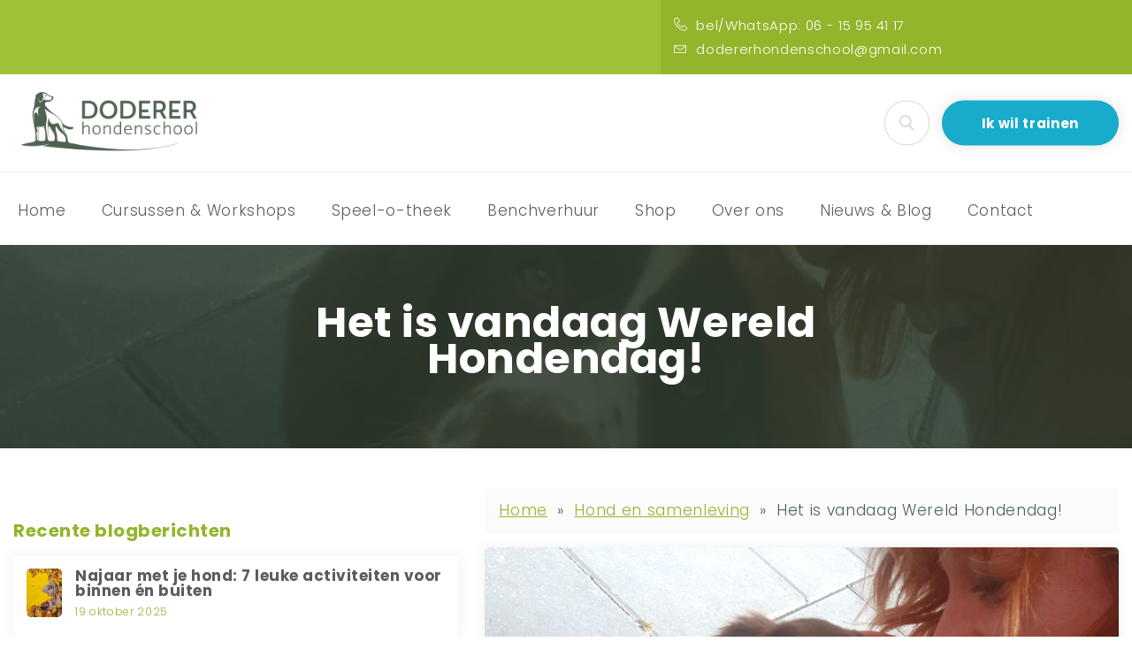

--- FILE ---
content_type: text/html; charset=UTF-8
request_url: https://www.doderer-hondenschool.nl/hond-en-samenleving/het-is-vandaag-wereldhondendag
body_size: 12277
content:
<!doctype html>

<!-- ######################################

Dit is een maatwerk Wordpress thema
ontwikkeld voor Doderer Hondenschool.

Meer info? Neem contact op met
de eigenaren van deze website.

######################################  -->

<html lang="nl-NL">
<head>
	<meta charset="UTF-8">
	<meta name="viewport" content="width=device-width, initial-scale=1, shrink-to-fit=no">


	<meta name='robots' content='index, follow, max-image-preview:large, max-snippet:-1, max-video-preview:-1' />

	<!-- This site is optimized with the Yoast SEO plugin v21.9.1 - https://yoast.com/wordpress/plugins/seo/ -->
	<title>Het is vandaag Wereld Hondendag! | Doderer Hondenschool</title>
	<meta name="description" content="Happy Wereld Hondendag! Geef je trouwe viervoeter vandaag wat extra aandacht en lees ook nog even dit leuke blogartikel :D." />
	<link rel="canonical" href="https://www.doderer-hondenschool.nl/hond-en-samenleving/het-is-vandaag-wereldhondendag" />
	<meta property="og:locale" content="nl_NL" />
	<meta property="og:type" content="article" />
	<meta property="og:title" content="Het is vandaag Wereld Hondendag! | Doderer Hondenschool" />
	<meta property="og:description" content="Happy Wereld Hondendag! Geef je trouwe viervoeter vandaag wat extra aandacht en lees ook nog even dit leuke blogartikel :D." />
	<meta property="og:url" content="https://www.doderer-hondenschool.nl/hond-en-samenleving/het-is-vandaag-wereldhondendag" />
	<meta property="og:site_name" content="Doderer Hondenschool" />
	<meta property="article:published_time" content="2020-08-26T17:32:29+00:00" />
	<meta property="article:modified_time" content="2021-08-26T08:33:06+00:00" />
	<meta property="og:image" content="https://www.doderer-hondenschool.nl/wp-content/uploads/2021/05/Felix-Frances-900x600-compressed.jpg" />
	<meta property="og:image:width" content="900" />
	<meta property="og:image:height" content="623" />
	<meta property="og:image:type" content="image/jpeg" />
	<meta name="author" content="Frances" />
	<meta name="twitter:card" content="summary_large_image" />
	<meta name="twitter:label1" content="Geschreven door" />
	<meta name="twitter:data1" content="Frances" />
	<meta name="twitter:label2" content="Geschatte leestijd" />
	<meta name="twitter:data2" content="2 minuten" />
	<script type="application/ld+json" class="yoast-schema-graph">{"@context":"https://schema.org","@graph":[{"@type":"Article","@id":"https://www.doderer-hondenschool.nl/hond-en-samenleving/het-is-vandaag-wereldhondendag#article","isPartOf":{"@id":"https://www.doderer-hondenschool.nl/hond-en-samenleving/het-is-vandaag-wereldhondendag"},"author":{"name":"Frances","@id":"https://www.doderer-hondenschool.nl/#/schema/person/88a696008fc64492a260fddae9c150eb"},"headline":"Het is vandaag Wereld Hondendag!","datePublished":"2020-08-26T17:32:29+00:00","dateModified":"2021-08-26T08:33:06+00:00","mainEntityOfPage":{"@id":"https://www.doderer-hondenschool.nl/hond-en-samenleving/het-is-vandaag-wereldhondendag"},"wordCount":331,"commentCount":0,"publisher":{"@id":"https://www.doderer-hondenschool.nl/#organization"},"image":{"@id":"https://www.doderer-hondenschool.nl/hond-en-samenleving/het-is-vandaag-wereldhondendag#primaryimage"},"thumbnailUrl":"https://www.doderer-hondenschool.nl/wp-content/uploads/2021/05/Felix-Frances-900x600-compressed.jpg","keywords":["feestdagen","fun facts","wereldhondendag"],"articleSection":["Hond en samenleving"],"inLanguage":"nl-NL","potentialAction":[{"@type":"CommentAction","name":"Comment","target":["https://www.doderer-hondenschool.nl/hond-en-samenleving/het-is-vandaag-wereldhondendag#respond"]}]},{"@type":"WebPage","@id":"https://www.doderer-hondenschool.nl/hond-en-samenleving/het-is-vandaag-wereldhondendag","url":"https://www.doderer-hondenschool.nl/hond-en-samenleving/het-is-vandaag-wereldhondendag","name":"Het is vandaag Wereld Hondendag! | Doderer Hondenschool","isPartOf":{"@id":"https://www.doderer-hondenschool.nl/#website"},"primaryImageOfPage":{"@id":"https://www.doderer-hondenschool.nl/hond-en-samenleving/het-is-vandaag-wereldhondendag#primaryimage"},"image":{"@id":"https://www.doderer-hondenschool.nl/hond-en-samenleving/het-is-vandaag-wereldhondendag#primaryimage"},"thumbnailUrl":"https://www.doderer-hondenschool.nl/wp-content/uploads/2021/05/Felix-Frances-900x600-compressed.jpg","datePublished":"2020-08-26T17:32:29+00:00","dateModified":"2021-08-26T08:33:06+00:00","description":"Happy Wereld Hondendag! Geef je trouwe viervoeter vandaag wat extra aandacht en lees ook nog even dit leuke blogartikel :D.","breadcrumb":{"@id":"https://www.doderer-hondenschool.nl/hond-en-samenleving/het-is-vandaag-wereldhondendag#breadcrumb"},"inLanguage":"nl-NL","potentialAction":[{"@type":"ReadAction","target":["https://www.doderer-hondenschool.nl/hond-en-samenleving/het-is-vandaag-wereldhondendag"]}]},{"@type":"ImageObject","inLanguage":"nl-NL","@id":"https://www.doderer-hondenschool.nl/hond-en-samenleving/het-is-vandaag-wereldhondendag#primaryimage","url":"https://www.doderer-hondenschool.nl/wp-content/uploads/2021/05/Felix-Frances-900x600-compressed.jpg","contentUrl":"https://www.doderer-hondenschool.nl/wp-content/uploads/2021/05/Felix-Frances-900x600-compressed.jpg","width":900,"height":623,"caption":"wereldhondendag-feestdag"},{"@type":"BreadcrumbList","@id":"https://www.doderer-hondenschool.nl/hond-en-samenleving/het-is-vandaag-wereldhondendag#breadcrumb","itemListElement":[{"@type":"ListItem","position":1,"name":"Home","item":"https://www.doderer-hondenschool.nl/"},{"@type":"ListItem","position":2,"name":"Het is vandaag Wereld Hondendag!"}]},{"@type":"WebSite","@id":"https://www.doderer-hondenschool.nl/#website","url":"https://www.doderer-hondenschool.nl/","name":"Doderer Hondenschool","description":"","publisher":{"@id":"https://www.doderer-hondenschool.nl/#organization"},"potentialAction":[{"@type":"SearchAction","target":{"@type":"EntryPoint","urlTemplate":"https://www.doderer-hondenschool.nl/?s={search_term_string}"},"query-input":"required name=search_term_string"}],"inLanguage":"nl-NL"},{"@type":"Organization","@id":"https://www.doderer-hondenschool.nl/#organization","name":"Doderer Hondenschool","url":"https://www.doderer-hondenschool.nl/","logo":{"@type":"ImageObject","inLanguage":"nl-NL","@id":"https://www.doderer-hondenschool.nl/#/schema/logo/image/","url":"https://www.doderer-hondenschool.nl/wp-content/uploads/2021/02/doderer-hondenschool-green.png","contentUrl":"https://www.doderer-hondenschool.nl/wp-content/uploads/2021/02/doderer-hondenschool-green.png","width":514,"height":190,"caption":"Doderer Hondenschool"},"image":{"@id":"https://www.doderer-hondenschool.nl/#/schema/logo/image/"}},{"@type":"Person","@id":"https://www.doderer-hondenschool.nl/#/schema/person/88a696008fc64492a260fddae9c150eb","name":"Frances","url":"https://www.doderer-hondenschool.nl/author/frances"}]}</script>
	<!-- / Yoast SEO plugin. -->


<link rel='dns-prefetch' href='//www.google.com' />
<link rel="alternate" type="application/rss+xml" title="Doderer Hondenschool &raquo; Het is vandaag Wereld Hondendag! reacties feed" href="https://www.doderer-hondenschool.nl/hond-en-samenleving/het-is-vandaag-wereldhondendag/feed" />
<link rel="alternate" title="oEmbed (JSON)" type="application/json+oembed" href="https://www.doderer-hondenschool.nl/wp-json/oembed/1.0/embed?url=https%3A%2F%2Fwww.doderer-hondenschool.nl%2Fhond-en-samenleving%2Fhet-is-vandaag-wereldhondendag" />
<link rel="alternate" title="oEmbed (XML)" type="text/xml+oembed" href="https://www.doderer-hondenschool.nl/wp-json/oembed/1.0/embed?url=https%3A%2F%2Fwww.doderer-hondenschool.nl%2Fhond-en-samenleving%2Fhet-is-vandaag-wereldhondendag&#038;format=xml" />
<style id='wp-img-auto-sizes-contain-inline-css'>
img:is([sizes=auto i],[sizes^="auto," i]){contain-intrinsic-size:3000px 1500px}
/*# sourceURL=wp-img-auto-sizes-contain-inline-css */
</style>
<link rel='stylesheet' id='wp-customer-reviews-3-frontend-css' href='https://www.doderer-hondenschool.nl/wp-content/plugins/wp-customer-reviews/css/wp-customer-reviews.css?ver=3.7.0' media='all' />
<link rel='stylesheet' id='wp-block-library-css' href='https://www.doderer-hondenschool.nl/wp-includes/css/dist/block-library/style.min.css?ver=6.9' media='all' />
<style id='global-styles-inline-css'>
:root{--wp--preset--aspect-ratio--square: 1;--wp--preset--aspect-ratio--4-3: 4/3;--wp--preset--aspect-ratio--3-4: 3/4;--wp--preset--aspect-ratio--3-2: 3/2;--wp--preset--aspect-ratio--2-3: 2/3;--wp--preset--aspect-ratio--16-9: 16/9;--wp--preset--aspect-ratio--9-16: 9/16;--wp--preset--color--black: #000000;--wp--preset--color--cyan-bluish-gray: #abb8c3;--wp--preset--color--white: #ffffff;--wp--preset--color--pale-pink: #f78da7;--wp--preset--color--vivid-red: #cf2e2e;--wp--preset--color--luminous-vivid-orange: #ff6900;--wp--preset--color--luminous-vivid-amber: #fcb900;--wp--preset--color--light-green-cyan: #7bdcb5;--wp--preset--color--vivid-green-cyan: #00d084;--wp--preset--color--pale-cyan-blue: #8ed1fc;--wp--preset--color--vivid-cyan-blue: #0693e3;--wp--preset--color--vivid-purple: #9b51e0;--wp--preset--gradient--vivid-cyan-blue-to-vivid-purple: linear-gradient(135deg,rgb(6,147,227) 0%,rgb(155,81,224) 100%);--wp--preset--gradient--light-green-cyan-to-vivid-green-cyan: linear-gradient(135deg,rgb(122,220,180) 0%,rgb(0,208,130) 100%);--wp--preset--gradient--luminous-vivid-amber-to-luminous-vivid-orange: linear-gradient(135deg,rgb(252,185,0) 0%,rgb(255,105,0) 100%);--wp--preset--gradient--luminous-vivid-orange-to-vivid-red: linear-gradient(135deg,rgb(255,105,0) 0%,rgb(207,46,46) 100%);--wp--preset--gradient--very-light-gray-to-cyan-bluish-gray: linear-gradient(135deg,rgb(238,238,238) 0%,rgb(169,184,195) 100%);--wp--preset--gradient--cool-to-warm-spectrum: linear-gradient(135deg,rgb(74,234,220) 0%,rgb(151,120,209) 20%,rgb(207,42,186) 40%,rgb(238,44,130) 60%,rgb(251,105,98) 80%,rgb(254,248,76) 100%);--wp--preset--gradient--blush-light-purple: linear-gradient(135deg,rgb(255,206,236) 0%,rgb(152,150,240) 100%);--wp--preset--gradient--blush-bordeaux: linear-gradient(135deg,rgb(254,205,165) 0%,rgb(254,45,45) 50%,rgb(107,0,62) 100%);--wp--preset--gradient--luminous-dusk: linear-gradient(135deg,rgb(255,203,112) 0%,rgb(199,81,192) 50%,rgb(65,88,208) 100%);--wp--preset--gradient--pale-ocean: linear-gradient(135deg,rgb(255,245,203) 0%,rgb(182,227,212) 50%,rgb(51,167,181) 100%);--wp--preset--gradient--electric-grass: linear-gradient(135deg,rgb(202,248,128) 0%,rgb(113,206,126) 100%);--wp--preset--gradient--midnight: linear-gradient(135deg,rgb(2,3,129) 0%,rgb(40,116,252) 100%);--wp--preset--font-size--small: 13px;--wp--preset--font-size--medium: 20px;--wp--preset--font-size--large: 36px;--wp--preset--font-size--x-large: 42px;--wp--preset--spacing--20: 0.44rem;--wp--preset--spacing--30: 0.67rem;--wp--preset--spacing--40: 1rem;--wp--preset--spacing--50: 1.5rem;--wp--preset--spacing--60: 2.25rem;--wp--preset--spacing--70: 3.38rem;--wp--preset--spacing--80: 5.06rem;--wp--preset--shadow--natural: 6px 6px 9px rgba(0, 0, 0, 0.2);--wp--preset--shadow--deep: 12px 12px 50px rgba(0, 0, 0, 0.4);--wp--preset--shadow--sharp: 6px 6px 0px rgba(0, 0, 0, 0.2);--wp--preset--shadow--outlined: 6px 6px 0px -3px rgb(255, 255, 255), 6px 6px rgb(0, 0, 0);--wp--preset--shadow--crisp: 6px 6px 0px rgb(0, 0, 0);}:where(.is-layout-flex){gap: 0.5em;}:where(.is-layout-grid){gap: 0.5em;}body .is-layout-flex{display: flex;}.is-layout-flex{flex-wrap: wrap;align-items: center;}.is-layout-flex > :is(*, div){margin: 0;}body .is-layout-grid{display: grid;}.is-layout-grid > :is(*, div){margin: 0;}:where(.wp-block-columns.is-layout-flex){gap: 2em;}:where(.wp-block-columns.is-layout-grid){gap: 2em;}:where(.wp-block-post-template.is-layout-flex){gap: 1.25em;}:where(.wp-block-post-template.is-layout-grid){gap: 1.25em;}.has-black-color{color: var(--wp--preset--color--black) !important;}.has-cyan-bluish-gray-color{color: var(--wp--preset--color--cyan-bluish-gray) !important;}.has-white-color{color: var(--wp--preset--color--white) !important;}.has-pale-pink-color{color: var(--wp--preset--color--pale-pink) !important;}.has-vivid-red-color{color: var(--wp--preset--color--vivid-red) !important;}.has-luminous-vivid-orange-color{color: var(--wp--preset--color--luminous-vivid-orange) !important;}.has-luminous-vivid-amber-color{color: var(--wp--preset--color--luminous-vivid-amber) !important;}.has-light-green-cyan-color{color: var(--wp--preset--color--light-green-cyan) !important;}.has-vivid-green-cyan-color{color: var(--wp--preset--color--vivid-green-cyan) !important;}.has-pale-cyan-blue-color{color: var(--wp--preset--color--pale-cyan-blue) !important;}.has-vivid-cyan-blue-color{color: var(--wp--preset--color--vivid-cyan-blue) !important;}.has-vivid-purple-color{color: var(--wp--preset--color--vivid-purple) !important;}.has-black-background-color{background-color: var(--wp--preset--color--black) !important;}.has-cyan-bluish-gray-background-color{background-color: var(--wp--preset--color--cyan-bluish-gray) !important;}.has-white-background-color{background-color: var(--wp--preset--color--white) !important;}.has-pale-pink-background-color{background-color: var(--wp--preset--color--pale-pink) !important;}.has-vivid-red-background-color{background-color: var(--wp--preset--color--vivid-red) !important;}.has-luminous-vivid-orange-background-color{background-color: var(--wp--preset--color--luminous-vivid-orange) !important;}.has-luminous-vivid-amber-background-color{background-color: var(--wp--preset--color--luminous-vivid-amber) !important;}.has-light-green-cyan-background-color{background-color: var(--wp--preset--color--light-green-cyan) !important;}.has-vivid-green-cyan-background-color{background-color: var(--wp--preset--color--vivid-green-cyan) !important;}.has-pale-cyan-blue-background-color{background-color: var(--wp--preset--color--pale-cyan-blue) !important;}.has-vivid-cyan-blue-background-color{background-color: var(--wp--preset--color--vivid-cyan-blue) !important;}.has-vivid-purple-background-color{background-color: var(--wp--preset--color--vivid-purple) !important;}.has-black-border-color{border-color: var(--wp--preset--color--black) !important;}.has-cyan-bluish-gray-border-color{border-color: var(--wp--preset--color--cyan-bluish-gray) !important;}.has-white-border-color{border-color: var(--wp--preset--color--white) !important;}.has-pale-pink-border-color{border-color: var(--wp--preset--color--pale-pink) !important;}.has-vivid-red-border-color{border-color: var(--wp--preset--color--vivid-red) !important;}.has-luminous-vivid-orange-border-color{border-color: var(--wp--preset--color--luminous-vivid-orange) !important;}.has-luminous-vivid-amber-border-color{border-color: var(--wp--preset--color--luminous-vivid-amber) !important;}.has-light-green-cyan-border-color{border-color: var(--wp--preset--color--light-green-cyan) !important;}.has-vivid-green-cyan-border-color{border-color: var(--wp--preset--color--vivid-green-cyan) !important;}.has-pale-cyan-blue-border-color{border-color: var(--wp--preset--color--pale-cyan-blue) !important;}.has-vivid-cyan-blue-border-color{border-color: var(--wp--preset--color--vivid-cyan-blue) !important;}.has-vivid-purple-border-color{border-color: var(--wp--preset--color--vivid-purple) !important;}.has-vivid-cyan-blue-to-vivid-purple-gradient-background{background: var(--wp--preset--gradient--vivid-cyan-blue-to-vivid-purple) !important;}.has-light-green-cyan-to-vivid-green-cyan-gradient-background{background: var(--wp--preset--gradient--light-green-cyan-to-vivid-green-cyan) !important;}.has-luminous-vivid-amber-to-luminous-vivid-orange-gradient-background{background: var(--wp--preset--gradient--luminous-vivid-amber-to-luminous-vivid-orange) !important;}.has-luminous-vivid-orange-to-vivid-red-gradient-background{background: var(--wp--preset--gradient--luminous-vivid-orange-to-vivid-red) !important;}.has-very-light-gray-to-cyan-bluish-gray-gradient-background{background: var(--wp--preset--gradient--very-light-gray-to-cyan-bluish-gray) !important;}.has-cool-to-warm-spectrum-gradient-background{background: var(--wp--preset--gradient--cool-to-warm-spectrum) !important;}.has-blush-light-purple-gradient-background{background: var(--wp--preset--gradient--blush-light-purple) !important;}.has-blush-bordeaux-gradient-background{background: var(--wp--preset--gradient--blush-bordeaux) !important;}.has-luminous-dusk-gradient-background{background: var(--wp--preset--gradient--luminous-dusk) !important;}.has-pale-ocean-gradient-background{background: var(--wp--preset--gradient--pale-ocean) !important;}.has-electric-grass-gradient-background{background: var(--wp--preset--gradient--electric-grass) !important;}.has-midnight-gradient-background{background: var(--wp--preset--gradient--midnight) !important;}.has-small-font-size{font-size: var(--wp--preset--font-size--small) !important;}.has-medium-font-size{font-size: var(--wp--preset--font-size--medium) !important;}.has-large-font-size{font-size: var(--wp--preset--font-size--large) !important;}.has-x-large-font-size{font-size: var(--wp--preset--font-size--x-large) !important;}
/*# sourceURL=global-styles-inline-css */
</style>

<style id='classic-theme-styles-inline-css'>
/*! This file is auto-generated */
.wp-block-button__link{color:#fff;background-color:#32373c;border-radius:9999px;box-shadow:none;text-decoration:none;padding:calc(.667em + 2px) calc(1.333em + 2px);font-size:1.125em}.wp-block-file__button{background:#32373c;color:#fff;text-decoration:none}
/*# sourceURL=/wp-includes/css/classic-themes.min.css */
</style>
<script src="https://www.doderer-hondenschool.nl/wp-includes/js/jquery/jquery.min.js?ver=3.7.1" id="jquery-core-js"></script>
<script src="https://www.doderer-hondenschool.nl/wp-includes/js/jquery/jquery-migrate.min.js?ver=3.4.1" id="jquery-migrate-js"></script>
<script src="https://www.doderer-hondenschool.nl/wp-content/plugins/wp-customer-reviews/js/wp-customer-reviews.js?ver=3.7.0" id="wp-customer-reviews-3-frontend-js"></script>
<link rel="https://api.w.org/" href="https://www.doderer-hondenschool.nl/wp-json/" /><link rel="alternate" title="JSON" type="application/json" href="https://www.doderer-hondenschool.nl/wp-json/wp/v2/posts/970" /><link rel="EditURI" type="application/rsd+xml" title="RSD" href="https://www.doderer-hondenschool.nl/xmlrpc.php?rsd" />
<meta name="generator" content="WordPress 6.9" />
<link rel='shortlink' href='https://www.doderer-hondenschool.nl/?p=970' />
<!-- <script id="Cookiebot" src="https://consent.cookiebot.com/uc.js" data-cbid="5554d2c0-8588-4438-995d-c41f5eea30ae" data-blockingmode="auto" type="text/javascript"></script> -->

<style>.recentcomments a{display:inline !important;padding:0 !important;margin:0 !important;}</style>		<style type="text/css">
					.site-title,
			.site-description {
				position: absolute;
				clip: rect(1px, 1px, 1px, 1px);
				}
					</style>
		<link rel="icon" href="https://www.doderer-hondenschool.nl/wp-content/uploads/2021/02/favicon.png" sizes="32x32" />
<link rel="icon" href="https://www.doderer-hondenschool.nl/wp-content/uploads/2021/02/favicon.png" sizes="192x192" />
<link rel="apple-touch-icon" href="https://www.doderer-hondenschool.nl/wp-content/uploads/2021/02/favicon.png" />
<meta name="msapplication-TileImage" content="https://www.doderer-hondenschool.nl/wp-content/uploads/2021/02/favicon.png" />

	<!-- Bootstrap CSS -->
	<link rel="stylesheet" href="https://cdnjs.cloudflare.com/ajax/libs/font-awesome/5.12.0-2/css/all.min.css" crossorigin="anonymous"/>
	<link rel="stylesheet" href="https://stackpath.bootstrapcdn.com/bootstrap/4.5.0/css/bootstrap.min.css" integrity="sha384-9aIt2nRpC12Uk9gS9baDl411NQApFmC26EwAOH8WgZl5MYYxFfc+NcPb1dKGj7Sk" crossorigin="anonymous">


	<!-- Custom CSS -->
	<link rel="stylesheet" href="https://www.doderer-hondenschool.nl/wp-content/themes/doderer/css/style.css">
	<link rel="stylesheet" href="https://www.doderer-hondenschool.nl/wp-content/themes/doderer/css/form.css">
	<link rel="stylesheet" href="https://www.doderer-hondenschool.nl/wp-content/themes/doderer/css/gform.css">
	<link rel="stylesheet" href="https://www.doderer-hondenschool.nl/wp-content/themes/doderer/css/reviews.css">
	<link rel="stylesheet" href="https://www.doderer-hondenschool.nl/wp-content/themes/doderer/css/owl.carousel.min.css">


	<!-- Iconpacks -->
	<link rel="stylesheet" type="text/css" href="https://www.doderer-hondenschool.nl/wp-content/themes/doderer/css/iconic/css/material-design-iconic-font.min.css">
	<link rel="stylesheet" type="text/css" href="https://www.doderer-hondenschool.nl/wp-content/themes/doderer/css/Linearicons-Free-v1.0.0/icon-font.min.css">


		<!-- Global site tag (gtag.js) - Google Analytics -->
	<script async src="https://www.googletagmanager.com/gtag/js?id=UA-178041135-1"></script>
	<script>
	  window.dataLayer = window.dataLayer || [];
	  function gtag(){dataLayer.push(arguments);}
	  gtag('js', new Date());

	  gtag('config', 'UA-178041135-1');
	</script>
	


	
</head>

<body >
<header>

	<section class="sub-header">
		<div class="container">
			<div class="row">
				<div class="col-lg-7 col-md-6 info-block">
												</div>
				<div class="col-lg-5 col-md-6">

										<ul class="contact-block">
						<!-- <a href="/contact" target="_parent" class="bestelknop"><li class="order"><span>Trainen</span></li></a> -->
						<a href="tel:06 - 15 95 41 17"><li class="phone"><span>bel/WhatsApp: 06 - 15 95 41 17</span></li></a>
						<a href="mailto:dodererhondenschool@gmail.com"><li class="mail"><span>dodererhondenschool@gmail.com</span></li></a>
					</ul>
									</div>
			</div>
		</div>
	</section>

	<section class="main-header">
		<div class="container">
			<div class="row">
				<div class="col-lg-3 col-md-6 order-md-2 order-1 col-10">
					<div class="logo-block">
												<a href="/" target="_parent"><img src="https://www.doderer-hondenschool.nl/wp-content/uploads/2021/02/doderer-hondenschool-green.png" alt="Het is vandaag Wereld Hondendag!"></a>
					</div>
					<!-- <h3 class="mob-title">Restaurant De Jonker</h3> -->
				</div>
				<div class="d-lg-none col-md-6 order-md-2 order-2 col-2">
					<div class="open-mob-nav float-md-right">
						<button class="hamburger hamburger--slider" type="button">
						<span class="hamburger-box">
						<span class="hamburger-inner"></span>
						</span>
						</button>
					</div>
				</div>
				<div class="col-md-9 order-md-2 d-lg-block d-none">
					<ul class="search-cta cta abs-y">
						<li>
							<div class="search-form-wrapper">
								<div class="search-form-content">
									<div class="search-io"></div>
									
  <form class="search search-form" role="search" method="get" action="https://www.doderer-hondenschool.nl/" >
  <label class="screen-reader-text" for="s"></label> <input type="search" class="search-field" value="" name="s" id="s" placeholder="Zoekterm" />
  <button type="submit" id="searchsubmit" class="search-submit" value="" /> </form>
  								</div>
							</div>
						</li>
						<li><a href="/contact" class="btn btn-primary" target="_parent"><span>Ik wil trainen</span></a></li>
					</ul>
				</div>
		</div>
	</section>
	<section class="main-navigation">
			<div class="container">
				<div class="row">
					<ul class="main-nav">
						<div class="close-mob-nav">
							<button class="hamburger hamburger--slider" type="button">
							<span class="hamburger-box">
							<span class="hamburger-inner"></span>
							</span>
							</button>
						</div>
						<li id="menu-item-143" class="menu-item menu-item-type-post_type menu-item-object-page menu-item-home menu-item-143"><a href="https://www.doderer-hondenschool.nl/">Home</a><div class='expand'></div></li>
<li id="menu-item-293" class="menu-item menu-item-type-post_type menu-item-object-page menu-item-has-children menu-item-293"><a href="https://www.doderer-hondenschool.nl/hondentrainingen">Cursussen &#038; Workshops</a><div class='expand'></div>
<ul class="sub-menu">
	<li id="menu-item-620" class="menu-item menu-item-type-custom menu-item-object-custom menu-item-has-children menu-item-620"><a href="#">Cursussen</a><div class='expand'></div>
	<ul class="sub-menu">
		<li id="menu-item-546" class="menu-item menu-item-type-post_type menu-item-object-page menu-item-546"><a href="https://www.doderer-hondenschool.nl/hondentrainingen/puppycursus">Puppycursus</a><div class='expand'></div></li>
		<li id="menu-item-533" class="menu-item menu-item-type-post_type menu-item-object-page menu-item-533"><a href="https://www.doderer-hondenschool.nl/hondentrainingen/gedrag-en-gehoorzaamheidstraining-hond">Gedrag- en gehoorzaamheidstraining</a><div class='expand'></div></li>
		<li id="menu-item-1157" class="menu-item menu-item-type-post_type menu-item-object-page menu-item-1157"><a href="https://www.doderer-hondenschool.nl/hondentrainingen/apport-hondensport">Apport – hondensport</a><div class='expand'></div></li>
		<li id="menu-item-529" class="menu-item menu-item-type-post_type menu-item-object-page menu-item-529"><a href="https://www.doderer-hondenschool.nl/hondentrainingen/apporteer-en-jachttraining">Apporteer- en jachttraining</a><div class='expand'></div></li>
		<li id="menu-item-1889" class="menu-item menu-item-type-post_type menu-item-object-page menu-item-1889"><a href="https://www.doderer-hondenschool.nl/hondentrainingen/funtraining-hond-sportspel">Funtraining: sport&#038;spel</a><div class='expand'></div></li>
		<li id="menu-item-3571" class="menu-item menu-item-type-post_type menu-item-object-page menu-item-3571"><a href="https://www.doderer-hondenschool.nl/hondentrainingen/speuren-hond-mantrailing">Speuren met je hond: mantrailing</a><div class='expand'></div></li>
		<li id="menu-item-1844" class="menu-item menu-item-type-post_type menu-item-object-page menu-item-1844"><a href="https://www.doderer-hondenschool.nl/hondentrainingen/honden-bootcamp-samen-sporten-met-je-hond">Honden-bootcamp: samen sporten met je hond</a><div class='expand'></div></li>
	</ul>
</li>
	<li id="menu-item-621" class="menu-item menu-item-type-custom menu-item-object-custom menu-item-has-children menu-item-621"><a href="#">Workshops</a><div class='expand'></div>
	<ul class="sub-menu">
		<li id="menu-item-1105" class="menu-item menu-item-type-post_type menu-item-object-page menu-item-1105"><a href="https://www.doderer-hondenschool.nl/hondentrainingen/workshop-gebruik-hondenfluitje">Workshop Gebruik hondenfluitje</a><div class='expand'></div></li>
		<li id="menu-item-561" class="menu-item menu-item-type-post_type menu-item-object-page menu-item-561"><a href="https://www.doderer-hondenschool.nl/hondentrainingen/workshop-hond-vuurwerk-andere-harde-geluiden">Workshop hond: Vuurwerk &#038; andere harde geluiden</a><div class='expand'></div></li>
		<li id="menu-item-550" class="menu-item menu-item-type-post_type menu-item-object-page menu-item-550"><a href="https://www.doderer-hondenschool.nl/hondentrainingen/show-en-ringtraining">Show- en ringtraining</a><div class='expand'></div></li>
	</ul>
</li>
	<li id="menu-item-543" class="menu-item menu-item-type-post_type menu-item-object-page menu-item-543"><a href="https://www.doderer-hondenschool.nl/privehondentraining">Privéhondentraining</a><div class='expand'></div></li>
	<li id="menu-item-538" class="menu-item menu-item-type-post_type menu-item-object-page menu-item-538"><a href="https://www.doderer-hondenschool.nl/hondentrainingen/online-hondenschool">Online cursus</a><div class='expand'></div></li>
	<li id="menu-item-681" class="menu-item menu-item-type-post_type menu-item-object-page menu-item-681"><a href="https://www.doderer-hondenschool.nl/hondentrainingen/cursus-overzicht">Agenda</a><div class='expand'></div></li>
	<li id="menu-item-391" class="menu-item menu-item-type-post_type menu-item-object-page menu-item-391"><a href="https://www.doderer-hondenschool.nl/hondentrainingen/tarieven">Tarieven</a><div class='expand'></div></li>
</ul>
</li>
<li id="menu-item-2369" class="menu-item menu-item-type-post_type menu-item-object-page menu-item-2369"><a href="https://www.doderer-hondenschool.nl/hondenspeelotheek">Speel-o-theek</a><div class='expand'></div></li>
<li id="menu-item-3109" class="menu-item menu-item-type-post_type menu-item-object-page menu-item-3109"><a href="https://www.doderer-hondenschool.nl/hondenbenchhuren">Benchverhuur</a><div class='expand'></div></li>
<li id="menu-item-308" class="menu-item menu-item-type-post_type menu-item-object-page menu-item-308"><a href="https://www.doderer-hondenschool.nl/shop">Shop</a><div class='expand'></div></li>
<li id="menu-item-375" class="menu-item menu-item-type-post_type menu-item-object-page menu-item-has-children menu-item-375"><a href="https://www.doderer-hondenschool.nl/over-ons">Over ons</a><div class='expand'></div>
<ul class="sub-menu">
	<li id="menu-item-381" class="menu-item menu-item-type-custom menu-item-object-custom menu-item-has-children menu-item-381"><a href="#">Trainers</a><div class='expand'></div>
	<ul class="sub-menu">
		<li id="menu-item-378" class="menu-item menu-item-type-post_type menu-item-object-page menu-item-378"><a href="https://www.doderer-hondenschool.nl/over-ons/peter">Peter</a><div class='expand'></div></li>
		<li id="menu-item-376" class="menu-item menu-item-type-post_type menu-item-object-page menu-item-has-children menu-item-376"><a href="https://www.doderer-hondenschool.nl/over-ons/frances">Frances</a><div class='expand'></div>
		<ul class="sub-menu">
			<li id="menu-item-2992" class="menu-item menu-item-type-post_type menu-item-object-page menu-item-2992"><a href="https://www.doderer-hondenschool.nl/over-ons/frances/behaalde-resultaten-diego-frances">Behaalde resultaten Diego &#038; Frances</a><div class='expand'></div></li>
		</ul>
</li>
	</ul>
</li>
	<li id="menu-item-332" class="menu-item menu-item-type-post_type menu-item-object-page menu-item-332"><a href="https://www.doderer-hondenschool.nl/onze-honden">Onze honden</a><div class='expand'></div></li>
</ul>
</li>
<li id="menu-item-449" class="menu-item menu-item-type-post_type menu-item-object-page menu-item-has-children menu-item-449"><a href="https://www.doderer-hondenschool.nl/blog">Nieuws &#038; Blog</a><div class='expand'></div>
<ul class="sub-menu">
	<li id="menu-item-3112" class="menu-item menu-item-type-post_type menu-item-object-page menu-item-3112"><a href="https://www.doderer-hondenschool.nl/blog">Blogartikelen</a><div class='expand'></div></li>
	<li id="menu-item-446" class="menu-item menu-item-type-custom menu-item-object-custom menu-item-446"><a href="/nieuws">Laatste nieuws</a><div class='expand'></div></li>
</ul>
</li>
<li id="menu-item-221" class="menu-item menu-item-type-post_type menu-item-object-page menu-item-has-children menu-item-221"><a href="https://www.doderer-hondenschool.nl/contact">Contact</a><div class='expand'></div>
<ul class="sub-menu">
	<li id="menu-item-1510" class="menu-item menu-item-type-post_type menu-item-object-page menu-item-1510"><a href="https://www.doderer-hondenschool.nl/veelgestelde-vragen">Veelgestelde vragen</a><div class='expand'></div></li>
	<li id="menu-item-1421" class="menu-item menu-item-type-post_type menu-item-object-page menu-item-1421"><a href="https://www.doderer-hondenschool.nl/voorwaarden">Voorwaarden</a><div class='expand'></div></li>
</ul>
</li>
					</ul>
					<div class="search-form-wrapper">
						<div class="search-form-content">
							<div class="search-io"></div>
							
  <form class="search search-form" role="search" method="get" action="https://www.doderer-hondenschool.nl/" >
  <label class="screen-reader-text" for="s"></label> <input type="search" class="search-field" value="" name="s" id="s" placeholder="Zoekterm" />
  <button type="submit" id="searchsubmit" class="search-submit" value="" /> </form>
  						</div>
					</div>
				</div>
			</div>
		</div>
	</section>

</header>

<main role="main">

<!-- #masthead -->

	<main id="primary" class="site-main">

		
				<section class="page-header">
						<div class="container-fluid p-0 bg-img">
				<div class="page-title">
					<h1>Het is vandaag Wereld Hondendag!</h1>
				</div>
				<div class="gradient-box"></div>
				<div class="image-fit">
					<img src="https://www.doderer-hondenschool.nl/wp-content/uploads/2021/05/Felix-Frances-900x600-compressed.jpg" alt="">
				</div>
			</div>
		</section>

		


		<section class="featured-news archive">
		<div class="container">
		  <div class="row">
		    <div class="col-lg-5 col-md-12 order-lg-1 order-2 sidebar">


		      <h4>Recente blogberichten</h4>

		      <ul class="recent-post-list">


		      		      		      
		      <a href="https://www.doderer-hondenschool.nl/hondenactiviteiten/najaar-met-je-hond-7-leuke-activiteiten-voor-binnen-en-buiten">
		        <li class="recent-post-item">
		        <div class="media image-fit">
		          		          <img src="https://www.doderer-hondenschool.nl/wp-content/uploads/2025/10/lycka-900x675-crop.jpg" alt="">
		        		        </div>
		        <div class="content">
		          <h3>Najaar met je hond: 7 leuke activiteiten voor binnen én buiten</h3>
		          <span class="date">19 oktober 2025</span>
		        </div>
		      </li>
		    </a>

				
		      <a href="https://www.doderer-hondenschool.nl/hondenactiviteiten/eerste-weimaraner-veldwerk-cac">
		        <li class="recent-post-item">
		        <div class="media image-fit">
		          		          <img src="https://www.doderer-hondenschool.nl/wp-content/uploads/2025/09/jachthondartikel-900crop.jpg" alt="">
		        		        </div>
		        <div class="content">
		          <h3>Eerste Nederlandse Weimaraner wint veldwerk CAC in Italië: mijn verhaal met Kaethy</h3>
		          <span class="date">15 september 2025</span>
		        </div>
		      </li>
		    </a>

				
		      <a href="https://www.doderer-hondenschool.nl/hond-en-samenleving/wereld-hondendag-2025">
		        <li class="recent-post-item">
		        <div class="media image-fit">
		          		          <img src="https://www.doderer-hondenschool.nl/wp-content/uploads/2022/08/2022_wereldhondendag_logo_def-1-1.png" alt="">
		        		        </div>
		        <div class="content">
		          <h3>Vier Wereld Hondendag 2025 door écht naar je hond te kijken</h3>
		          <span class="date">26 augustus 2025</span>
		        </div>
		      </li>
		    </a>

				
		      <a href="https://www.doderer-hondenschool.nl/hondenactiviteiten/hond-op-sup">
		        <li class="recent-post-item">
		        <div class="media image-fit">
		          		          <img src="https://www.doderer-hondenschool.nl/wp-content/uploads/2025/07/20250705_211742-900.jpg" alt="">
		        		        </div>
		        <div class="content">
		          <h3>De hondenbootcampclub ging met hond op de sup!</h3>
		          <span class="date">6 juli 2025</span>
		        </div>
		      </li>
		    </a>

				
		      <a href="https://www.doderer-hondenschool.nl/hondenactiviteiten/pippa-iris-over-de-hondenheldenhike">
		        <li class="recent-post-item">
		        <div class="media image-fit">
		          		          <img src="https://www.doderer-hondenschool.nl/wp-content/uploads/2025/06/pippa-900xcrop.jpg" alt="">
		        		        </div>
		        <div class="content">
		          <h3>Pippa &#038; Iris over de HondenHeldenHike</h3>
		          <span class="date">13 juni 2025</span>
		        </div>
		      </li>
		    </a>

				
		    </ul>

				<h4>Categorieën</h4>
				<ul class="cat-list">

				<li><a href="https://www.doderer-hondenschool.nl/./geen-categorie">Geen categorie</a></li><li><a href="https://www.doderer-hondenschool.nl/./gezondheid-en-hond">Gezondheid en hond</a></li><li><a href="https://www.doderer-hondenschool.nl/./hond-en-baas">Hond en baas</a></li><li><a href="https://www.doderer-hondenschool.nl/./hond-en-samenleving">Hond en samenleving</a></li><li><a href="https://www.doderer-hondenschool.nl/./hondenactiviteiten">Hondenactiviteiten</a></li><li><a href="https://www.doderer-hondenschool.nl/./hondengedrag">Hondengedrag</a></li><li><a href="https://www.doderer-hondenschool.nl/./hondentraining">Hondentraining</a></li><li><a href="https://www.doderer-hondenschool.nl/./hondenverzorging">Hondenverzorging</a></li>
				</ul>

				<h4>Archief</h4>
				<select name="archive-dropdown" onchange="document.location.href=this.options[this.selectedIndex].value;">
				<option value="">Kies een jaargang</option>
					<option value='https://www.doderer-hondenschool.nl/2025'> 2025 &nbsp;(9)</option>
	<option value='https://www.doderer-hondenschool.nl/2024'> 2024 &nbsp;(3)</option>
	<option value='https://www.doderer-hondenschool.nl/2023'> 2023 &nbsp;(11)</option>
	<option value='https://www.doderer-hondenschool.nl/2022'> 2022 &nbsp;(9)</option>
	<option value='https://www.doderer-hondenschool.nl/2021'> 2021 &nbsp;(10)</option>
	<option value='https://www.doderer-hondenschool.nl/2020'> 2020 &nbsp;(12)</option>
	<option value='https://www.doderer-hondenschool.nl/2019'> 2019 &nbsp;(6)</option>
				</select>



				<h4>Tagscloud</h4><ul class="cat-list"><li><a href="https://www.doderer-hondenschool.nl/label/feestdagen" rel="tag">feestdagen</a></li><li><a href="https://www.doderer-hondenschool.nl/label/fun-facts" rel="tag">fun facts</a></li><li><a href="https://www.doderer-hondenschool.nl/label/wereldhondendag" rel="tag">wereldhondendag</a></li></ul>

		    </div>
		    <div class="col-lg-7 col-md-12 order-lg-2 order-1">
					<div class="breadcrumb"><a href="https://www.doderer-hondenschool.nl/" rel="v:url" property="v:title">Home</a>&nbsp; &raquo; &nbsp; <span typeof="v:Breadcrumb"><a rel="v:url" property="v:title" href="https://www.doderer-hondenschool.nl/./hond-en-samenleving">Hond en samenleving</a></span>&nbsp; &raquo; &nbsp; <span class="current">Het is vandaag Wereld Hondendag!</span></div><!-- .breadcrumbs -->		      <div class="featured-news-wrapper">

								        <article class="vertical">
								        			        <div class="featured-news-image image-fit">
			        <img src="https://www.doderer-hondenschool.nl/wp-content/uploads/2021/05/Felix-Frances-900x600-compressed.jpg" alt="">
			        </div>
		        			        <div class="featured-news-block">
			          <div class="details">
			            <div class="date">26 augustus 2020</div>
			            <div class="category">

									<a href="https://www.doderer-hondenschool.nl/./hond-en-samenleving" alt="View all posts in Hond en samenleving">Hond en samenleving</a>
									</div>
									<div class="author">Geschreven door: <b>Frances</b></div>
								</div>
																	<p class="summary">Dus geef je trouwe viervoeter vandaag wat extra aandacht (en lees ook nog even dit leuke blogartikel :D).</p>
																<div class="article"><p><em>Wereld Hondendag, nog nooit van gehoord? Dat kan kloppen, want het is vandaag op 26 augustus 2020 de eerste keer in Nederland dat we deze dag vieren. Wereld Hondendag is ontstaan in de Verenigde Staten in 2004 als Nationale Hondendag (National Dog Day), met als missie om meer aandacht te vestigen op het lot en het welzijn van honden over de hele wereld, met name de honden die in het asiel zitten en die ter adoptie staan. Deze dag is nu &#8211; hoe toepasselijk met storm Francis vandaag &#8211; overgewaaid uit Amerika en omgedoopt tot Internationale Hondendag.</em></p>
<h2>Nationaal hondenonderzoek voor Wereld Hondendag</h2>
<p>Om Wereld Hondendag en dus de Internationale Hondendag te vieren, deed de Nederlandse Koninklijke Hondenbescherming een <span style="text-decoration: underline;"><a href="https://hondenbescherming.nl/media/filer_public/f9/b1/f9b10e7c-353e-427c-8521-aac4fe5c8de0/200820_factsheet.pdf" target="_blank" rel="noopener noreferrer">Nationaal Hondenonderzoek</a></span>, om eens wat feiten over honden en hun eigenaren op een rij te zitten. Het eerste leuke weetje gooien we er meteen in, want in Nederland lopen er al zo’n 2 miljoen honden rond!</p>
<p>Een aantal leuke feitjes uit het onderzoek:</p>
<ul>
<li>In Nederland is het populairste hondenras de labrador retriever;</li>
<li>Ruim 90% van de eigenaren heeft het idee dat hun hond emoties aanvoelt;</li>
<li>Maar liefst 30% van de honden slaapt ‘s avond lekker bij hun baasje(s) in bed;</li>
<li>Schoorvoetend geeft 20% van de hondeneigenaren toe dat ze liever knuffelen met hun hond dan met hun partner;</li>
<li>Per dag worden er in Nederland toch nog 550 honden verwaarloosd en/of mishandeld</li>
<li>Jaarlijks belanden er dan ook 10.000 honden in het asiel;</li>
<li>Corona bracht ook goed nieuws: veel honden in Nederland hebben in deze periode een nieuw thuis gevonden.</li>
</ul>
<div id='gallery-1' class='gallery galleryid-970 gallery-columns-3 gallery-size-thumbnail'><figure class='gallery-item'>
			<div class='gallery-icon landscape'>
				<a href='https://www.doderer-hondenschool.nl/hond-en-samenleving/het-is-vandaag-wereldhondendag/attachment/felix-frances3-900x600-compressed'><img decoding="async" width="150" height="150" src="https://www.doderer-hondenschool.nl/wp-content/uploads/2021/05/Felix-Frances3-900x600-compressed-150x150.jpg" class="attachment-thumbnail size-thumbnail" alt="happy-wereldhondendag" /></a>
			</div></figure><figure class='gallery-item'>
			<div class='gallery-icon landscape'>
				<a href='https://www.doderer-hondenschool.nl/hond-en-samenleving/het-is-vandaag-wereldhondendag/attachment/felix-frances-900x600-compressed'><img decoding="async" width="150" height="150" src="https://www.doderer-hondenschool.nl/wp-content/uploads/2021/05/Felix-Frances-900x600-compressed-150x150.jpg" class="attachment-thumbnail size-thumbnail" alt="wereldhondendag-feestdag" /></a>
			</div></figure><figure class='gallery-item'>
			<div class='gallery-icon landscape'>
				<a href='https://www.doderer-hondenschool.nl/hond-en-samenleving/het-is-vandaag-wereldhondendag/attachment/felix-frances2-900x600-compressed'><img decoding="async" width="150" height="150" src="https://www.doderer-hondenschool.nl/wp-content/uploads/2021/05/Felix-Frances2-900x600-compressed-150x150.jpg" class="attachment-thumbnail size-thumbnail" alt="wereldhondendag-internationaal" /></a>
			</div></figure>
		</div>

<h2>Wereld Hondendag vieren</h2>
<p>Wereld Hondendag vieren, dat doe je met je trouwe viervoeter! Natuurlijk hebben we al Dierendag in oktober, en staat je hond waarschijnlijk elke dag al in het middelpunt tijdens het uitlaten, het eten geven en de speelmomenten samen. Maar wat een beter excuus om vandaag met je hond nog even extra te ravotten en je speelmaatje te verwennen met een lekkere voerbeloning. Daar zal je hond vast geen nee tegen blaffen!</p>
<p><img loading="lazy" decoding="async" class="alignnone size-full wp-image-971" src="https://www.doderer-hondenschool.nl/wp-content/uploads/2021/05/200820_wereldhondendag_logo_def-768x561-1.png" alt="wereldhondendag-logo" width="768" height="561" srcset="https://www.doderer-hondenschool.nl/wp-content/uploads/2021/05/200820_wereldhondendag_logo_def-768x561-1.png 768w, https://www.doderer-hondenschool.nl/wp-content/uploads/2021/05/200820_wereldhondendag_logo_def-768x561-1-300x219.png 300w" sizes="auto, (max-width: 768px) 100vw, 768px" /></p>
</div>
			        </div>
						</article>

						<!-- Aanmeld of vraag formulier -->
						
		      </div>
		    </div>
		  </div>

		  <!-- Pagination -->

		  <div class="row">
		      <div class="pagination col-lg-7 offset-lg-5 pr-0">
		        <div class="container pagination-block">
							<h3>Ook interessant</h3>
							
	<nav class="navigation post-navigation" aria-label="Berichten">
		<h2 class="screen-reader-text">Bericht navigatie</h2>
		<div class="nav-links"><div class="nav-previous"><a href="https://www.doderer-hondenschool.nl/hondenverzorging/een-puppy-in-huis-bereid-je-optimaal-voor-met-onze-checklist" rel="prev"><span class="nav-subtitle"></span>  <span class="nav-title">Een puppy in huis: bereid je optimaal voor met onze checklist</span></a></div><div class="nav-next"><a href="https://www.doderer-hondenschool.nl/hond-en-samenleving/meer-begrip-voor-elkaar-met-de-hondenetiquette" rel="next"><span class="nav-subtitle"></span> <span class="nav-title">Meer begrip voor elkaar met de hondenetiquette</span></a></div></div>
	</nav>		        </div>
		      </div>
		  </div>


		  <!-- END: pagination -->

		</div>
		</section>

				<section class="comments">
		  <div class="container">
				<div class="row">
					<div class="col-lg-7 offset-lg-5 col-md-12">
						
<div id="comments" class="comments-area">

		<div id="respond" class="comment-respond">
		<h3 id="reply-title" class="comment-reply-title">Geef een reactie <small><a rel="nofollow" id="cancel-comment-reply-link" href="/hond-en-samenleving/het-is-vandaag-wereldhondendag#respond" style="display:none;">Reactie annuleren</a></small></h3><form action="https://www.doderer-hondenschool.nl/wp-comments-post.php" method="post" id="commentform" class="comment-form"><p class="comment-notes"><span id="email-notes">Je e-mailadres wordt niet gepubliceerd.</span> <span class="required-field-message">Vereiste velden zijn gemarkeerd met <span class="required">*</span></span></p><p class="comment-form-comment"><label for="comment">Reactie <span class="required">*</span></label> <textarea id="comment" name="comment" cols="45" rows="8" maxlength="65525" required></textarea></p><p class="comment-form-author"><label for="author">Naam <span class="required">*</span></label> <input id="author" name="author" type="text" value="" size="30" maxlength="245" autocomplete="name" required /></p>
<p class="comment-form-email"><label for="email">E-mail <span class="required">*</span></label> <input id="email" name="email" type="email" value="" size="30" maxlength="100" aria-describedby="email-notes" autocomplete="email" required /></p>
<p class="comment-form-url"><label for="url">Site</label> <input id="url" name="url" type="url" value="" size="30" maxlength="200" autocomplete="url" /></p>
<p class="comment-form-cookies-consent"><input id="wp-comment-cookies-consent" name="wp-comment-cookies-consent" type="checkbox" value="yes" /> <label for="wp-comment-cookies-consent">Mijn naam, e-mail en site opslaan in deze browser voor de volgende keer wanneer ik een reactie plaats.</label></p>
<p class="form-submit"><input name="submit" type="submit" id="submit" class="submit" value="Reactie plaatsen" /> <input type='hidden' name='comment_post_ID' value='970' id='comment_post_ID' />
<input type='hidden' name='comment_parent' id='comment_parent' value='0' />
</p></form>	</div><!-- #respond -->
	
</div><!-- #comments -->
					</div>
				</div>

		  </div>
		</section>
		
		
	</main><!-- #main -->


</main>

<footer>
	<section class="main-footer">
		<div class="container">
			<div class="row">
				<div class="col-md-4">
										<h4>ProTaRe</h4>
										<ul class="contact-block">
						<li class="pax">Telefonisch bereikbaar op werkdagen:</li>
						<li class="phone"><a href="tel:06 - 15 95 41 17"><span>bel/WhatsApp:06 - 15 95 41 17</span></a></li>
											</ul>
										
										<ul class="contact-block">
						<a href="mailto:dodererhondenschool@gmail.com"><li class="mail"><span>dodererhondenschool@gmail.com</span></li></a>
					</ul>
											<ul class="contact-block">
							<li>Bank: NL67 KNAB 0613 7980 15</li>
							<li>t.n.v. ProTaRe</li>
						</ul>
									</div>
				<div class="col-md-4">
					<h4>Reacties</h4>

					<div data-wpcr3-content="136"><div class='wpcr3_respond_1 ' data-ajaxurl='["https:||www","doderer-hondenschool","nl|wp-admin|admin-ajax","php?action=wpcr3-ajax"]' data-on-postid='970'data-postid='136'><div class="wpcr3_reviews_holder"><div class="wpcr3_review_item"><div class="wpcr3_item wpcr3_business" itemscope itemtype="https://schema.org/LocalBusiness"><div class="wpcr3_item_name"><a href="https://www.doderer-hondenschool.nl/ervaringen">Doderer Hondenschool</a></div><meta itemprop="name" content="Doderer Hondenschool" /><meta itemprop="url" content="https://www.doderer-hondenschool.nl" /><meta itemprop="image" content="https://www.doderer-hondenschool.nl/wp-content/plugins/wp-customer-reviews/css/1x1.png" /><div class="wpcr3_aggregateRating" itemprop="aggregateRating" itemscope itemtype="https://schema.org/AggregateRating"><meta itemprop="bestRating" content="5" /><meta itemprop="worstRating" content="1" /><meta itemprop="ratingValue" content="4.93" /><meta itemprop="reviewCount" content="29" /><span class="wpcr3_aggregateRating_overallText">Average rating: </span>&nbsp;<div class="wpcr3_aggregateRating_ratingValue"><div class="wpcr3_rating_style1"><div class="wpcr3_rating_style1_base "><div class="wpcr3_rating_style1_average" style="width:98.6%;"></div></div></div></div>&nbsp;<span class="wpcr3_aggregateRating_reviewCount">29 reviews</span></div><div class="wpcr3_dotline"></div><div id="wpcr3_id_2234" class="wpcr3_review" itemprop="review" itemscope itemtype="https://schema.org/Review"><div class="wpcr3_hide" itemprop="author" itemscope itemtype="https://schema.org/Person"><div itemprop="name">Femke</div></div><div class="wpcr3_hide" itemprop="reviewRating" itemscope itemtype="https://schema.org/Rating"><meta itemprop="bestRating" content="5" /><meta itemprop="worstRating" content="1" /><meta itemprop="ratingValue" content="5" /></div><div class="wpcr3_review_ratingValue"><div class="wpcr3_rating_style1"><div class="wpcr3_rating_style1_base "><div class="wpcr3_rating_style1_average" style="width:100%;"></div></div></div></div><div class="wpcr3_review_datePublished" itemprop="datePublished">Sep 2, 2022</div><div class="wpcr3_review_author">&nbsp;by&nbsp;<span class="wpcr3_caps">Femke</span>&nbsp;on&nbsp;<span class="wpcr3_item_name"><a href="https://www.doderer-hondenschool.nl/ervaringen">Doderer Hondenschool</a></span></div><div class="wpcr3_clear"></div><div class="wpcr3_review_title wpcr3_caps">Fijne begeleiding</div><div class="wpcr3_clear"></div><blockquote class="wpcr3_content" itemprop="reviewBody"><p>Wat... </p></blockquote></div></div></div></div></div></div>										<h4>Volg ons op</h4>
					<ul class="social-media">
												<li><a href="https://facebook.com/dodererhondenschool" target="_blank"><i class="fab fa-facebook"></i></a></li>
																		<li><a href="https://instagram.com/doderer_hondenschool/" target="_blank"><i class="fab fa-instagram"></i></a></li>
																		<li><a href="https://vimeo.com/user113626790" target="_blank"><i class="fab fa-vimeo"></i></a></li>
																		<li><a href="https://youtube.com/channel/UCKbn12vuxcNnlYOuFLy5TzQ" target="_blank"><i class="fab fa-youtube"></i></a></li>
											</ul>
				</div>
				<div class="col-md-4">
					<h4>Ga verder naar</h4>
					<div class="menu-footer-menu-container"><ul><li id="menu-item-141" class="menu-item menu-item-type-post_type menu-item-object-page menu-item-home menu-item-141"><a href="https://www.doderer-hondenschool.nl/">Home</a></li>
<li id="menu-item-1327" class="menu-item menu-item-type-post_type menu-item-object-page menu-item-1327"><a href="https://www.doderer-hondenschool.nl/hondentrainingen">Cursussen &#038; Workshops</a></li>
<li id="menu-item-623" class="menu-item menu-item-type-post_type menu-item-object-page menu-item-623"><a href="https://www.doderer-hondenschool.nl/contact">Contact</a></li>
<li id="menu-item-1602" class="menu-item menu-item-type-post_type menu-item-object-page menu-item-1602"><a href="https://www.doderer-hondenschool.nl/veelgestelde-vragen">Veelgestelde vragen</a></li>
<li id="menu-item-1603" class="menu-item menu-item-type-post_type menu-item-object-page menu-item-1603"><a href="https://www.doderer-hondenschool.nl/?page_id=1426">Coronamaatregelen</a></li>
<li id="menu-item-1604" class="menu-item menu-item-type-post_type menu-item-object-page menu-item-1604"><a href="https://www.doderer-hondenschool.nl/voorwaarden">Voorwaarden</a></li>
</ul></div>					<h4>Gediplomeerd</h4>
					<img class="ki-logo-footer" src="https://www.doderer-hondenschool.nl/wp-content/themes/doderer/images/stempel_ki_rond.png" alt="gediplomeerd kynologisch instructeur" width="110">
				</div>
			</div>
		</div>
	</section>
	<section class="sub-footer">
		<div class="container">
			<div class="content-block">
					&copy; 2026 Doderer Hondenschool - Alle rechten voorbehouden  <!--  Gemaakt met <i class="fas fa-heart"></i> voor maatwerk in <i class="fab fa-wordpress"></i> - <a href="https://www.manuvr.nl" class="" target="_blank">manuvr</a> -->
			</div>
		</div>
	</section>
</footer>


<!-- jQuery first, then Popper.js, then Bootstrap JS -->
<!-- <script src="https://code.jquery.com/jquery-3.5.1.slim.min.js" integrity="sha384-DfXdz2htPH0lsSSs5nCTpuj/zy4C+OGpamoFVy38MVBnE+IbbVYUew+OrCXaRkfj" crossorigin="anonymous"></script> -->
<script src="https://code.jquery.com/jquery-3.5.1.js" integrity="sha256-QWo7LDvxbWT2tbbQ97B53yJnYU3WhH/C8ycbRAkjPDc=" crossorigin="anonymous"></script>
<script src="https://cdn.jsdelivr.net/npm/popper.js@1.16.0/dist/umd/popper.min.js" integrity="sha384-Q6E9RHvbIyZFJoft+2mJbHaEWldlvI9IOYy5n3zV9zzTtmI3UksdQRVvoxMfooAo" crossorigin="anonymous"></script>
<script src="https://stackpath.bootstrapcdn.com/bootstrap/4.5.0/js/bootstrap.min.js" integrity="sha384-OgVRvuATP1z7JjHLkuOU7Xw704+h835Lr+6QL9UvYjZE3Ipu6Tp75j7Bh/kR0JKI" crossorigin="anonymous"></script>

<!-- Additional JS -->
<script src="https://cdnjs.cloudflare.com/ajax/libs/jquery.mask/1.14.10/jquery.mask.js"></script>

<!-- Optional JavaScript -->
<script src="https://www.doderer-hondenschool.nl/wp-content/themes/doderer/js/owl.carousel.min.js"></script>
<script src="https://www.doderer-hondenschool.nl/wp-content/themes/doderer/js/form.js"></script>
<script src="https://www.doderer-hondenschool.nl/wp-content/themes/doderer/js/base.js"></script>
<script src="https://www.doderer-hondenschool.nl/wp-content/themes/doderer/js/review_overwrites.js"></script>

<script type="speculationrules">
{"prefetch":[{"source":"document","where":{"and":[{"href_matches":"/*"},{"not":{"href_matches":["/wp-*.php","/wp-admin/*","/wp-content/uploads/*","/wp-content/*","/wp-content/plugins/*","/wp-content/themes/doderer/*","/*\\?(.+)"]}},{"not":{"selector_matches":"a[rel~=\"nofollow\"]"}},{"not":{"selector_matches":".no-prefetch, .no-prefetch a"}}]},"eagerness":"conservative"}]}
</script>
<script src="https://www.doderer-hondenschool.nl/wp-content/themes/doderer/js/navigation.js?ver=3.0.0" id="doderer-navigation-js"></script>
<script id="gforms_recaptcha_recaptcha-js-extra">
var gforms_recaptcha_recaptcha_strings = {"site_key":"6Lc1JmMpAAAAAPDbWTaW97NfehajVF5fbhM6Eh2T","ajaxurl":"https://www.doderer-hondenschool.nl/wp-admin/admin-ajax.php","nonce":"a64ed66651"};
//# sourceURL=gforms_recaptcha_recaptcha-js-extra
</script>
<script src="https://www.google.com/recaptcha/api.js?render=6Lc1JmMpAAAAAPDbWTaW97NfehajVF5fbhM6Eh2T&amp;ver=1.4.0" id="gforms_recaptcha_recaptcha-js"></script>
<script id="gforms_recaptcha_recaptcha-js-after">
(function($){grecaptcha.ready(function(){$('.grecaptcha-badge').css('visibility','hidden');});})(jQuery);
//# sourceURL=gforms_recaptcha_recaptcha-js-after
</script>

</body>
</html>


--- FILE ---
content_type: text/html; charset=utf-8
request_url: https://www.google.com/recaptcha/api2/anchor?ar=1&k=6Lc1JmMpAAAAAPDbWTaW97NfehajVF5fbhM6Eh2T&co=aHR0cHM6Ly93d3cuZG9kZXJlci1ob25kZW5zY2hvb2wubmw6NDQz&hl=en&v=PoyoqOPhxBO7pBk68S4YbpHZ&size=invisible&anchor-ms=20000&execute-ms=30000&cb=utciey8hfw4f
body_size: 48820
content:
<!DOCTYPE HTML><html dir="ltr" lang="en"><head><meta http-equiv="Content-Type" content="text/html; charset=UTF-8">
<meta http-equiv="X-UA-Compatible" content="IE=edge">
<title>reCAPTCHA</title>
<style type="text/css">
/* cyrillic-ext */
@font-face {
  font-family: 'Roboto';
  font-style: normal;
  font-weight: 400;
  font-stretch: 100%;
  src: url(//fonts.gstatic.com/s/roboto/v48/KFO7CnqEu92Fr1ME7kSn66aGLdTylUAMa3GUBHMdazTgWw.woff2) format('woff2');
  unicode-range: U+0460-052F, U+1C80-1C8A, U+20B4, U+2DE0-2DFF, U+A640-A69F, U+FE2E-FE2F;
}
/* cyrillic */
@font-face {
  font-family: 'Roboto';
  font-style: normal;
  font-weight: 400;
  font-stretch: 100%;
  src: url(//fonts.gstatic.com/s/roboto/v48/KFO7CnqEu92Fr1ME7kSn66aGLdTylUAMa3iUBHMdazTgWw.woff2) format('woff2');
  unicode-range: U+0301, U+0400-045F, U+0490-0491, U+04B0-04B1, U+2116;
}
/* greek-ext */
@font-face {
  font-family: 'Roboto';
  font-style: normal;
  font-weight: 400;
  font-stretch: 100%;
  src: url(//fonts.gstatic.com/s/roboto/v48/KFO7CnqEu92Fr1ME7kSn66aGLdTylUAMa3CUBHMdazTgWw.woff2) format('woff2');
  unicode-range: U+1F00-1FFF;
}
/* greek */
@font-face {
  font-family: 'Roboto';
  font-style: normal;
  font-weight: 400;
  font-stretch: 100%;
  src: url(//fonts.gstatic.com/s/roboto/v48/KFO7CnqEu92Fr1ME7kSn66aGLdTylUAMa3-UBHMdazTgWw.woff2) format('woff2');
  unicode-range: U+0370-0377, U+037A-037F, U+0384-038A, U+038C, U+038E-03A1, U+03A3-03FF;
}
/* math */
@font-face {
  font-family: 'Roboto';
  font-style: normal;
  font-weight: 400;
  font-stretch: 100%;
  src: url(//fonts.gstatic.com/s/roboto/v48/KFO7CnqEu92Fr1ME7kSn66aGLdTylUAMawCUBHMdazTgWw.woff2) format('woff2');
  unicode-range: U+0302-0303, U+0305, U+0307-0308, U+0310, U+0312, U+0315, U+031A, U+0326-0327, U+032C, U+032F-0330, U+0332-0333, U+0338, U+033A, U+0346, U+034D, U+0391-03A1, U+03A3-03A9, U+03B1-03C9, U+03D1, U+03D5-03D6, U+03F0-03F1, U+03F4-03F5, U+2016-2017, U+2034-2038, U+203C, U+2040, U+2043, U+2047, U+2050, U+2057, U+205F, U+2070-2071, U+2074-208E, U+2090-209C, U+20D0-20DC, U+20E1, U+20E5-20EF, U+2100-2112, U+2114-2115, U+2117-2121, U+2123-214F, U+2190, U+2192, U+2194-21AE, U+21B0-21E5, U+21F1-21F2, U+21F4-2211, U+2213-2214, U+2216-22FF, U+2308-230B, U+2310, U+2319, U+231C-2321, U+2336-237A, U+237C, U+2395, U+239B-23B7, U+23D0, U+23DC-23E1, U+2474-2475, U+25AF, U+25B3, U+25B7, U+25BD, U+25C1, U+25CA, U+25CC, U+25FB, U+266D-266F, U+27C0-27FF, U+2900-2AFF, U+2B0E-2B11, U+2B30-2B4C, U+2BFE, U+3030, U+FF5B, U+FF5D, U+1D400-1D7FF, U+1EE00-1EEFF;
}
/* symbols */
@font-face {
  font-family: 'Roboto';
  font-style: normal;
  font-weight: 400;
  font-stretch: 100%;
  src: url(//fonts.gstatic.com/s/roboto/v48/KFO7CnqEu92Fr1ME7kSn66aGLdTylUAMaxKUBHMdazTgWw.woff2) format('woff2');
  unicode-range: U+0001-000C, U+000E-001F, U+007F-009F, U+20DD-20E0, U+20E2-20E4, U+2150-218F, U+2190, U+2192, U+2194-2199, U+21AF, U+21E6-21F0, U+21F3, U+2218-2219, U+2299, U+22C4-22C6, U+2300-243F, U+2440-244A, U+2460-24FF, U+25A0-27BF, U+2800-28FF, U+2921-2922, U+2981, U+29BF, U+29EB, U+2B00-2BFF, U+4DC0-4DFF, U+FFF9-FFFB, U+10140-1018E, U+10190-1019C, U+101A0, U+101D0-101FD, U+102E0-102FB, U+10E60-10E7E, U+1D2C0-1D2D3, U+1D2E0-1D37F, U+1F000-1F0FF, U+1F100-1F1AD, U+1F1E6-1F1FF, U+1F30D-1F30F, U+1F315, U+1F31C, U+1F31E, U+1F320-1F32C, U+1F336, U+1F378, U+1F37D, U+1F382, U+1F393-1F39F, U+1F3A7-1F3A8, U+1F3AC-1F3AF, U+1F3C2, U+1F3C4-1F3C6, U+1F3CA-1F3CE, U+1F3D4-1F3E0, U+1F3ED, U+1F3F1-1F3F3, U+1F3F5-1F3F7, U+1F408, U+1F415, U+1F41F, U+1F426, U+1F43F, U+1F441-1F442, U+1F444, U+1F446-1F449, U+1F44C-1F44E, U+1F453, U+1F46A, U+1F47D, U+1F4A3, U+1F4B0, U+1F4B3, U+1F4B9, U+1F4BB, U+1F4BF, U+1F4C8-1F4CB, U+1F4D6, U+1F4DA, U+1F4DF, U+1F4E3-1F4E6, U+1F4EA-1F4ED, U+1F4F7, U+1F4F9-1F4FB, U+1F4FD-1F4FE, U+1F503, U+1F507-1F50B, U+1F50D, U+1F512-1F513, U+1F53E-1F54A, U+1F54F-1F5FA, U+1F610, U+1F650-1F67F, U+1F687, U+1F68D, U+1F691, U+1F694, U+1F698, U+1F6AD, U+1F6B2, U+1F6B9-1F6BA, U+1F6BC, U+1F6C6-1F6CF, U+1F6D3-1F6D7, U+1F6E0-1F6EA, U+1F6F0-1F6F3, U+1F6F7-1F6FC, U+1F700-1F7FF, U+1F800-1F80B, U+1F810-1F847, U+1F850-1F859, U+1F860-1F887, U+1F890-1F8AD, U+1F8B0-1F8BB, U+1F8C0-1F8C1, U+1F900-1F90B, U+1F93B, U+1F946, U+1F984, U+1F996, U+1F9E9, U+1FA00-1FA6F, U+1FA70-1FA7C, U+1FA80-1FA89, U+1FA8F-1FAC6, U+1FACE-1FADC, U+1FADF-1FAE9, U+1FAF0-1FAF8, U+1FB00-1FBFF;
}
/* vietnamese */
@font-face {
  font-family: 'Roboto';
  font-style: normal;
  font-weight: 400;
  font-stretch: 100%;
  src: url(//fonts.gstatic.com/s/roboto/v48/KFO7CnqEu92Fr1ME7kSn66aGLdTylUAMa3OUBHMdazTgWw.woff2) format('woff2');
  unicode-range: U+0102-0103, U+0110-0111, U+0128-0129, U+0168-0169, U+01A0-01A1, U+01AF-01B0, U+0300-0301, U+0303-0304, U+0308-0309, U+0323, U+0329, U+1EA0-1EF9, U+20AB;
}
/* latin-ext */
@font-face {
  font-family: 'Roboto';
  font-style: normal;
  font-weight: 400;
  font-stretch: 100%;
  src: url(//fonts.gstatic.com/s/roboto/v48/KFO7CnqEu92Fr1ME7kSn66aGLdTylUAMa3KUBHMdazTgWw.woff2) format('woff2');
  unicode-range: U+0100-02BA, U+02BD-02C5, U+02C7-02CC, U+02CE-02D7, U+02DD-02FF, U+0304, U+0308, U+0329, U+1D00-1DBF, U+1E00-1E9F, U+1EF2-1EFF, U+2020, U+20A0-20AB, U+20AD-20C0, U+2113, U+2C60-2C7F, U+A720-A7FF;
}
/* latin */
@font-face {
  font-family: 'Roboto';
  font-style: normal;
  font-weight: 400;
  font-stretch: 100%;
  src: url(//fonts.gstatic.com/s/roboto/v48/KFO7CnqEu92Fr1ME7kSn66aGLdTylUAMa3yUBHMdazQ.woff2) format('woff2');
  unicode-range: U+0000-00FF, U+0131, U+0152-0153, U+02BB-02BC, U+02C6, U+02DA, U+02DC, U+0304, U+0308, U+0329, U+2000-206F, U+20AC, U+2122, U+2191, U+2193, U+2212, U+2215, U+FEFF, U+FFFD;
}
/* cyrillic-ext */
@font-face {
  font-family: 'Roboto';
  font-style: normal;
  font-weight: 500;
  font-stretch: 100%;
  src: url(//fonts.gstatic.com/s/roboto/v48/KFO7CnqEu92Fr1ME7kSn66aGLdTylUAMa3GUBHMdazTgWw.woff2) format('woff2');
  unicode-range: U+0460-052F, U+1C80-1C8A, U+20B4, U+2DE0-2DFF, U+A640-A69F, U+FE2E-FE2F;
}
/* cyrillic */
@font-face {
  font-family: 'Roboto';
  font-style: normal;
  font-weight: 500;
  font-stretch: 100%;
  src: url(//fonts.gstatic.com/s/roboto/v48/KFO7CnqEu92Fr1ME7kSn66aGLdTylUAMa3iUBHMdazTgWw.woff2) format('woff2');
  unicode-range: U+0301, U+0400-045F, U+0490-0491, U+04B0-04B1, U+2116;
}
/* greek-ext */
@font-face {
  font-family: 'Roboto';
  font-style: normal;
  font-weight: 500;
  font-stretch: 100%;
  src: url(//fonts.gstatic.com/s/roboto/v48/KFO7CnqEu92Fr1ME7kSn66aGLdTylUAMa3CUBHMdazTgWw.woff2) format('woff2');
  unicode-range: U+1F00-1FFF;
}
/* greek */
@font-face {
  font-family: 'Roboto';
  font-style: normal;
  font-weight: 500;
  font-stretch: 100%;
  src: url(//fonts.gstatic.com/s/roboto/v48/KFO7CnqEu92Fr1ME7kSn66aGLdTylUAMa3-UBHMdazTgWw.woff2) format('woff2');
  unicode-range: U+0370-0377, U+037A-037F, U+0384-038A, U+038C, U+038E-03A1, U+03A3-03FF;
}
/* math */
@font-face {
  font-family: 'Roboto';
  font-style: normal;
  font-weight: 500;
  font-stretch: 100%;
  src: url(//fonts.gstatic.com/s/roboto/v48/KFO7CnqEu92Fr1ME7kSn66aGLdTylUAMawCUBHMdazTgWw.woff2) format('woff2');
  unicode-range: U+0302-0303, U+0305, U+0307-0308, U+0310, U+0312, U+0315, U+031A, U+0326-0327, U+032C, U+032F-0330, U+0332-0333, U+0338, U+033A, U+0346, U+034D, U+0391-03A1, U+03A3-03A9, U+03B1-03C9, U+03D1, U+03D5-03D6, U+03F0-03F1, U+03F4-03F5, U+2016-2017, U+2034-2038, U+203C, U+2040, U+2043, U+2047, U+2050, U+2057, U+205F, U+2070-2071, U+2074-208E, U+2090-209C, U+20D0-20DC, U+20E1, U+20E5-20EF, U+2100-2112, U+2114-2115, U+2117-2121, U+2123-214F, U+2190, U+2192, U+2194-21AE, U+21B0-21E5, U+21F1-21F2, U+21F4-2211, U+2213-2214, U+2216-22FF, U+2308-230B, U+2310, U+2319, U+231C-2321, U+2336-237A, U+237C, U+2395, U+239B-23B7, U+23D0, U+23DC-23E1, U+2474-2475, U+25AF, U+25B3, U+25B7, U+25BD, U+25C1, U+25CA, U+25CC, U+25FB, U+266D-266F, U+27C0-27FF, U+2900-2AFF, U+2B0E-2B11, U+2B30-2B4C, U+2BFE, U+3030, U+FF5B, U+FF5D, U+1D400-1D7FF, U+1EE00-1EEFF;
}
/* symbols */
@font-face {
  font-family: 'Roboto';
  font-style: normal;
  font-weight: 500;
  font-stretch: 100%;
  src: url(//fonts.gstatic.com/s/roboto/v48/KFO7CnqEu92Fr1ME7kSn66aGLdTylUAMaxKUBHMdazTgWw.woff2) format('woff2');
  unicode-range: U+0001-000C, U+000E-001F, U+007F-009F, U+20DD-20E0, U+20E2-20E4, U+2150-218F, U+2190, U+2192, U+2194-2199, U+21AF, U+21E6-21F0, U+21F3, U+2218-2219, U+2299, U+22C4-22C6, U+2300-243F, U+2440-244A, U+2460-24FF, U+25A0-27BF, U+2800-28FF, U+2921-2922, U+2981, U+29BF, U+29EB, U+2B00-2BFF, U+4DC0-4DFF, U+FFF9-FFFB, U+10140-1018E, U+10190-1019C, U+101A0, U+101D0-101FD, U+102E0-102FB, U+10E60-10E7E, U+1D2C0-1D2D3, U+1D2E0-1D37F, U+1F000-1F0FF, U+1F100-1F1AD, U+1F1E6-1F1FF, U+1F30D-1F30F, U+1F315, U+1F31C, U+1F31E, U+1F320-1F32C, U+1F336, U+1F378, U+1F37D, U+1F382, U+1F393-1F39F, U+1F3A7-1F3A8, U+1F3AC-1F3AF, U+1F3C2, U+1F3C4-1F3C6, U+1F3CA-1F3CE, U+1F3D4-1F3E0, U+1F3ED, U+1F3F1-1F3F3, U+1F3F5-1F3F7, U+1F408, U+1F415, U+1F41F, U+1F426, U+1F43F, U+1F441-1F442, U+1F444, U+1F446-1F449, U+1F44C-1F44E, U+1F453, U+1F46A, U+1F47D, U+1F4A3, U+1F4B0, U+1F4B3, U+1F4B9, U+1F4BB, U+1F4BF, U+1F4C8-1F4CB, U+1F4D6, U+1F4DA, U+1F4DF, U+1F4E3-1F4E6, U+1F4EA-1F4ED, U+1F4F7, U+1F4F9-1F4FB, U+1F4FD-1F4FE, U+1F503, U+1F507-1F50B, U+1F50D, U+1F512-1F513, U+1F53E-1F54A, U+1F54F-1F5FA, U+1F610, U+1F650-1F67F, U+1F687, U+1F68D, U+1F691, U+1F694, U+1F698, U+1F6AD, U+1F6B2, U+1F6B9-1F6BA, U+1F6BC, U+1F6C6-1F6CF, U+1F6D3-1F6D7, U+1F6E0-1F6EA, U+1F6F0-1F6F3, U+1F6F7-1F6FC, U+1F700-1F7FF, U+1F800-1F80B, U+1F810-1F847, U+1F850-1F859, U+1F860-1F887, U+1F890-1F8AD, U+1F8B0-1F8BB, U+1F8C0-1F8C1, U+1F900-1F90B, U+1F93B, U+1F946, U+1F984, U+1F996, U+1F9E9, U+1FA00-1FA6F, U+1FA70-1FA7C, U+1FA80-1FA89, U+1FA8F-1FAC6, U+1FACE-1FADC, U+1FADF-1FAE9, U+1FAF0-1FAF8, U+1FB00-1FBFF;
}
/* vietnamese */
@font-face {
  font-family: 'Roboto';
  font-style: normal;
  font-weight: 500;
  font-stretch: 100%;
  src: url(//fonts.gstatic.com/s/roboto/v48/KFO7CnqEu92Fr1ME7kSn66aGLdTylUAMa3OUBHMdazTgWw.woff2) format('woff2');
  unicode-range: U+0102-0103, U+0110-0111, U+0128-0129, U+0168-0169, U+01A0-01A1, U+01AF-01B0, U+0300-0301, U+0303-0304, U+0308-0309, U+0323, U+0329, U+1EA0-1EF9, U+20AB;
}
/* latin-ext */
@font-face {
  font-family: 'Roboto';
  font-style: normal;
  font-weight: 500;
  font-stretch: 100%;
  src: url(//fonts.gstatic.com/s/roboto/v48/KFO7CnqEu92Fr1ME7kSn66aGLdTylUAMa3KUBHMdazTgWw.woff2) format('woff2');
  unicode-range: U+0100-02BA, U+02BD-02C5, U+02C7-02CC, U+02CE-02D7, U+02DD-02FF, U+0304, U+0308, U+0329, U+1D00-1DBF, U+1E00-1E9F, U+1EF2-1EFF, U+2020, U+20A0-20AB, U+20AD-20C0, U+2113, U+2C60-2C7F, U+A720-A7FF;
}
/* latin */
@font-face {
  font-family: 'Roboto';
  font-style: normal;
  font-weight: 500;
  font-stretch: 100%;
  src: url(//fonts.gstatic.com/s/roboto/v48/KFO7CnqEu92Fr1ME7kSn66aGLdTylUAMa3yUBHMdazQ.woff2) format('woff2');
  unicode-range: U+0000-00FF, U+0131, U+0152-0153, U+02BB-02BC, U+02C6, U+02DA, U+02DC, U+0304, U+0308, U+0329, U+2000-206F, U+20AC, U+2122, U+2191, U+2193, U+2212, U+2215, U+FEFF, U+FFFD;
}
/* cyrillic-ext */
@font-face {
  font-family: 'Roboto';
  font-style: normal;
  font-weight: 900;
  font-stretch: 100%;
  src: url(//fonts.gstatic.com/s/roboto/v48/KFO7CnqEu92Fr1ME7kSn66aGLdTylUAMa3GUBHMdazTgWw.woff2) format('woff2');
  unicode-range: U+0460-052F, U+1C80-1C8A, U+20B4, U+2DE0-2DFF, U+A640-A69F, U+FE2E-FE2F;
}
/* cyrillic */
@font-face {
  font-family: 'Roboto';
  font-style: normal;
  font-weight: 900;
  font-stretch: 100%;
  src: url(//fonts.gstatic.com/s/roboto/v48/KFO7CnqEu92Fr1ME7kSn66aGLdTylUAMa3iUBHMdazTgWw.woff2) format('woff2');
  unicode-range: U+0301, U+0400-045F, U+0490-0491, U+04B0-04B1, U+2116;
}
/* greek-ext */
@font-face {
  font-family: 'Roboto';
  font-style: normal;
  font-weight: 900;
  font-stretch: 100%;
  src: url(//fonts.gstatic.com/s/roboto/v48/KFO7CnqEu92Fr1ME7kSn66aGLdTylUAMa3CUBHMdazTgWw.woff2) format('woff2');
  unicode-range: U+1F00-1FFF;
}
/* greek */
@font-face {
  font-family: 'Roboto';
  font-style: normal;
  font-weight: 900;
  font-stretch: 100%;
  src: url(//fonts.gstatic.com/s/roboto/v48/KFO7CnqEu92Fr1ME7kSn66aGLdTylUAMa3-UBHMdazTgWw.woff2) format('woff2');
  unicode-range: U+0370-0377, U+037A-037F, U+0384-038A, U+038C, U+038E-03A1, U+03A3-03FF;
}
/* math */
@font-face {
  font-family: 'Roboto';
  font-style: normal;
  font-weight: 900;
  font-stretch: 100%;
  src: url(//fonts.gstatic.com/s/roboto/v48/KFO7CnqEu92Fr1ME7kSn66aGLdTylUAMawCUBHMdazTgWw.woff2) format('woff2');
  unicode-range: U+0302-0303, U+0305, U+0307-0308, U+0310, U+0312, U+0315, U+031A, U+0326-0327, U+032C, U+032F-0330, U+0332-0333, U+0338, U+033A, U+0346, U+034D, U+0391-03A1, U+03A3-03A9, U+03B1-03C9, U+03D1, U+03D5-03D6, U+03F0-03F1, U+03F4-03F5, U+2016-2017, U+2034-2038, U+203C, U+2040, U+2043, U+2047, U+2050, U+2057, U+205F, U+2070-2071, U+2074-208E, U+2090-209C, U+20D0-20DC, U+20E1, U+20E5-20EF, U+2100-2112, U+2114-2115, U+2117-2121, U+2123-214F, U+2190, U+2192, U+2194-21AE, U+21B0-21E5, U+21F1-21F2, U+21F4-2211, U+2213-2214, U+2216-22FF, U+2308-230B, U+2310, U+2319, U+231C-2321, U+2336-237A, U+237C, U+2395, U+239B-23B7, U+23D0, U+23DC-23E1, U+2474-2475, U+25AF, U+25B3, U+25B7, U+25BD, U+25C1, U+25CA, U+25CC, U+25FB, U+266D-266F, U+27C0-27FF, U+2900-2AFF, U+2B0E-2B11, U+2B30-2B4C, U+2BFE, U+3030, U+FF5B, U+FF5D, U+1D400-1D7FF, U+1EE00-1EEFF;
}
/* symbols */
@font-face {
  font-family: 'Roboto';
  font-style: normal;
  font-weight: 900;
  font-stretch: 100%;
  src: url(//fonts.gstatic.com/s/roboto/v48/KFO7CnqEu92Fr1ME7kSn66aGLdTylUAMaxKUBHMdazTgWw.woff2) format('woff2');
  unicode-range: U+0001-000C, U+000E-001F, U+007F-009F, U+20DD-20E0, U+20E2-20E4, U+2150-218F, U+2190, U+2192, U+2194-2199, U+21AF, U+21E6-21F0, U+21F3, U+2218-2219, U+2299, U+22C4-22C6, U+2300-243F, U+2440-244A, U+2460-24FF, U+25A0-27BF, U+2800-28FF, U+2921-2922, U+2981, U+29BF, U+29EB, U+2B00-2BFF, U+4DC0-4DFF, U+FFF9-FFFB, U+10140-1018E, U+10190-1019C, U+101A0, U+101D0-101FD, U+102E0-102FB, U+10E60-10E7E, U+1D2C0-1D2D3, U+1D2E0-1D37F, U+1F000-1F0FF, U+1F100-1F1AD, U+1F1E6-1F1FF, U+1F30D-1F30F, U+1F315, U+1F31C, U+1F31E, U+1F320-1F32C, U+1F336, U+1F378, U+1F37D, U+1F382, U+1F393-1F39F, U+1F3A7-1F3A8, U+1F3AC-1F3AF, U+1F3C2, U+1F3C4-1F3C6, U+1F3CA-1F3CE, U+1F3D4-1F3E0, U+1F3ED, U+1F3F1-1F3F3, U+1F3F5-1F3F7, U+1F408, U+1F415, U+1F41F, U+1F426, U+1F43F, U+1F441-1F442, U+1F444, U+1F446-1F449, U+1F44C-1F44E, U+1F453, U+1F46A, U+1F47D, U+1F4A3, U+1F4B0, U+1F4B3, U+1F4B9, U+1F4BB, U+1F4BF, U+1F4C8-1F4CB, U+1F4D6, U+1F4DA, U+1F4DF, U+1F4E3-1F4E6, U+1F4EA-1F4ED, U+1F4F7, U+1F4F9-1F4FB, U+1F4FD-1F4FE, U+1F503, U+1F507-1F50B, U+1F50D, U+1F512-1F513, U+1F53E-1F54A, U+1F54F-1F5FA, U+1F610, U+1F650-1F67F, U+1F687, U+1F68D, U+1F691, U+1F694, U+1F698, U+1F6AD, U+1F6B2, U+1F6B9-1F6BA, U+1F6BC, U+1F6C6-1F6CF, U+1F6D3-1F6D7, U+1F6E0-1F6EA, U+1F6F0-1F6F3, U+1F6F7-1F6FC, U+1F700-1F7FF, U+1F800-1F80B, U+1F810-1F847, U+1F850-1F859, U+1F860-1F887, U+1F890-1F8AD, U+1F8B0-1F8BB, U+1F8C0-1F8C1, U+1F900-1F90B, U+1F93B, U+1F946, U+1F984, U+1F996, U+1F9E9, U+1FA00-1FA6F, U+1FA70-1FA7C, U+1FA80-1FA89, U+1FA8F-1FAC6, U+1FACE-1FADC, U+1FADF-1FAE9, U+1FAF0-1FAF8, U+1FB00-1FBFF;
}
/* vietnamese */
@font-face {
  font-family: 'Roboto';
  font-style: normal;
  font-weight: 900;
  font-stretch: 100%;
  src: url(//fonts.gstatic.com/s/roboto/v48/KFO7CnqEu92Fr1ME7kSn66aGLdTylUAMa3OUBHMdazTgWw.woff2) format('woff2');
  unicode-range: U+0102-0103, U+0110-0111, U+0128-0129, U+0168-0169, U+01A0-01A1, U+01AF-01B0, U+0300-0301, U+0303-0304, U+0308-0309, U+0323, U+0329, U+1EA0-1EF9, U+20AB;
}
/* latin-ext */
@font-face {
  font-family: 'Roboto';
  font-style: normal;
  font-weight: 900;
  font-stretch: 100%;
  src: url(//fonts.gstatic.com/s/roboto/v48/KFO7CnqEu92Fr1ME7kSn66aGLdTylUAMa3KUBHMdazTgWw.woff2) format('woff2');
  unicode-range: U+0100-02BA, U+02BD-02C5, U+02C7-02CC, U+02CE-02D7, U+02DD-02FF, U+0304, U+0308, U+0329, U+1D00-1DBF, U+1E00-1E9F, U+1EF2-1EFF, U+2020, U+20A0-20AB, U+20AD-20C0, U+2113, U+2C60-2C7F, U+A720-A7FF;
}
/* latin */
@font-face {
  font-family: 'Roboto';
  font-style: normal;
  font-weight: 900;
  font-stretch: 100%;
  src: url(//fonts.gstatic.com/s/roboto/v48/KFO7CnqEu92Fr1ME7kSn66aGLdTylUAMa3yUBHMdazQ.woff2) format('woff2');
  unicode-range: U+0000-00FF, U+0131, U+0152-0153, U+02BB-02BC, U+02C6, U+02DA, U+02DC, U+0304, U+0308, U+0329, U+2000-206F, U+20AC, U+2122, U+2191, U+2193, U+2212, U+2215, U+FEFF, U+FFFD;
}

</style>
<link rel="stylesheet" type="text/css" href="https://www.gstatic.com/recaptcha/releases/PoyoqOPhxBO7pBk68S4YbpHZ/styles__ltr.css">
<script nonce="3fabGgv6TaKdGhc9fvMMEA" type="text/javascript">window['__recaptcha_api'] = 'https://www.google.com/recaptcha/api2/';</script>
<script type="text/javascript" src="https://www.gstatic.com/recaptcha/releases/PoyoqOPhxBO7pBk68S4YbpHZ/recaptcha__en.js" nonce="3fabGgv6TaKdGhc9fvMMEA">
      
    </script></head>
<body><div id="rc-anchor-alert" class="rc-anchor-alert"></div>
<input type="hidden" id="recaptcha-token" value="[base64]">
<script type="text/javascript" nonce="3fabGgv6TaKdGhc9fvMMEA">
      recaptcha.anchor.Main.init("[\x22ainput\x22,[\x22bgdata\x22,\x22\x22,\[base64]/[base64]/[base64]/bmV3IHJbeF0oY1swXSk6RT09Mj9uZXcgclt4XShjWzBdLGNbMV0pOkU9PTM/bmV3IHJbeF0oY1swXSxjWzFdLGNbMl0pOkU9PTQ/[base64]/[base64]/[base64]/[base64]/[base64]/[base64]/[base64]/[base64]\x22,\[base64]\\u003d\x22,\x22w79Gw605d8KswovDugLDmEU0f0VbwrTCgirDgiXClSdpwqHCtwLCrUs9w7c/w6fDkQ7CoMKmVcK3wovDncOTw6wMGjNdw61nOMKZwqrCrlTCk8KUw6MqwrvCnsK6w4LCnTlKwoXDmDxJNcOHKQh3wq3Dl8Otw5XDhSlTT8OyO8OZw7tfTsONF3RawoUvTcOfw5Rxw6YBw7vCpHohw73DoMKcw47CkcOXAl8gLcO/GxnDi1fDhAlzwoDCo8KnwpjDpCDDhMKBDR3DisK7wp/CqsO6ZCHClFHCvkMFwqvDr8K/PsKHZcKFw59RwqfDuMOzwq8Dw5XCs8KPw57CnyLDsWtuUsO/[base64]/wpXCtUMCKMKjacOEwoLCtMOvw4XDtnfCssKgZX4yw77DrknCqkTDnmjDu8KQwpk1woTCv8Opwr1ZaSZTCsOeTlcHwrDCuxF5WDFhSMOUY8Ouwp/DsCwtwpHDkyh6w6rDvsOnwptVwo/CtnTCi33CpsK3QcK1O8OPw7ovwpZrwqXCrsOpe1BXdyPChcK4w55Cw53Cijgtw7FwCsKGwrDDosKyAMK1wpHDp8K/w4Mtw7xqNFpxwpEVGA/[base64]/ClcKqbsKCwosyw5nDu8ObLhXCsW3CjkfCjVLCm8OkQsOvVsKFa1/Dm8KJw5XCicOpesK0w7XDnsONT8KdFMK9OcOCw6V3VsOOPsOOw7DCn8K4wqouwqVNwpsQw5Muw5jDlMKJw6nCi8KKThMuJA1xblJ6wrU8w73DusOOw6XCmk/[base64]/RxzCrMKIw7NKwrbCjUjDmQHDhcOuw6HCihzCg8OjSMKYw5ciwoXCrkQIOj0JasKTHDgvKMKHGMKlbynChBPCmMO2AxxMwqMow590wpTDvMOsdVQbdcK8w7XChjfDiSLCicKxwrfCs3F/CQUtwrlUwqbCmGrDhFjCtjZhwoTCnWbDjV3CvA/DisONw60+w59GM2bDqcKBwrc0w4ULK8Kvw4zDicOKwojCizMEwqXCu8KIGMOwwo/DicOUw5pJw7rCiMKxw5gGwrLCk8O8w4tLw7LCgVolw7vCv8Knw5JXw6RQw40IJcODahDDgXPDtMOtwpYvwoLDn8OBYHXDq8KXwp/CqmFeZMKsw6R7wqrCtsKKd8KtMR7ClTDCgQfDn3kjGMKEYCnCn8KvwpAyw4IYbcOCw7DCpTLCrsOyKljDrCY/DcOlSsKeP1LCoB7CsXjDv1lgZcK2wrDDsDdBE2xzWx1uAGBpw411IyPDhhbDk8KJw6vClkA+d3rDiR8kZF/CiMO6w6QBcsKTS1RQwqcNUm9nw6nDh8OGw6bCvTULwoYoQz0bw5smw4/CmjpbwolMN8KBwqHCu8Oqw4Izw60NAMO5wqjDpcKPI8O/wpzDn1HDmALCo8OmwpDDoTUsKBJowpjDnmHDgcKbDQfCgH5Sw6XDox/Dvykaw5UKwoXDlMOIw4V3wojClVLDpcOnwq9hSisQw6ooCsKRwq/CjG3DuhbCnDzDrsK9w5tVw5DDj8KhwqrCvSJma8OOwpnDvMKowqoUImTCvsOwwqMxbsKkwrfCgsOhwrrDpsK0w5fCngvDr8KQw5FFwrVhwoEBM8OaDsKDw7pgcsKAwpfCjsKww5pRbEAXYj7DnXPClnPCkWHCsF0iXcKqRcO0BcKySAF3w7k/[base64]/DkcOLw5HCszRdLsOgETgBw6Zsw6fDtSbCkMKWw7cew7PDsMOHQcORGcKGSMKSdcOCwqciQsOpKUIFfMK1w4nCrsORwqrCicKmw7HCvMKGB3tuCl/Cq8OaM1ZlXzADQRZyw5jCiMKLNzfCmcOqG1LCsFVgwpIYw5jCi8K1w5VJL8OZwpE3QwTCncOfw6FPAzDDpUJfw5/Cv8OKwrjClxvDmV/DgcKxwqo2w4ENWTIYw4HClQ/CpcKXwqdLw4nCt8OUXcOowrNswr11wrvDl1vCgsOWOljCkcONw5HDscOWAsKxwqM5w6ldd2lgETdINVvDp058wrUYw6DDrcKMw6HDrcK4NsOAwpNRccKoYcOlw4TCnmxIPzTCmifDvB3DscOiw6fDusOhw4wjw5cNYQPDrQ/CuGbDgBPDtcKcw4RzD8K+w5NeZ8KBGsOGKMO/wobCkMKQw49pwqxhw4LDhRoZw7INwqbDjiNgcMONZMO/[base64]/Ck0g8wrrClsKxwrfCqBzDvmrDmsOkw4srwpnDhFJrAMOCw4Adw5/CszDDvgHDsMOBw6vCg0rCh8OmwobDqzXDiMO+wpTCm8KKwqbDrEYsRcO3w7kHw7rCmMKYWnbCicODfVbDiynDozAtw6XDrD/DvlLDlcKSNmHCs8KEw5NAZMKTCyIJOgbDkmcswoR7IALDn2DDnMO1w78Hwo9Gw7JBGcKAwoddHcKPwogMTBkyw7zDq8OHKsO7aDw/wr5sR8K2wol2JTZUw5fDm8Okw5MwV3/CpMOwMcOkwrHClsKkw5HDlGLCiMK7EyfDtw3Co03DgzFaOcKqwofCgRLCo18/ZxTDljQvw4nDu8OpCgU/wpZmwoFqw6LDocOOw5Imwr0pwrbDucKmLcKvZsK7P8KpwpvCo8KrwqNmW8OyfWtzw5jDt8K9all4MXp8f0Vvw6bCugIFNj4sQ0zDnxjDkizCqVkwwqnDh3ELwpXCiSHClcKdw7I2KFIlEMKHfEzDlMKywo8rZw3CpisLw4LDhMKTbcOzIg/[base64]/DlMO7w4RrwrTCtnFXw7YEw5lOZH7CscK+OMOWC8KtPcKjTsOrE11Vehh9Q3PDusOTw73CsGF2wr9jwofDmsO/dcKzwqfDszBbwp17UjnDqSDDhiAbw6o7MRTDmyIKwp9iw5V4CcKKSER2w5ZwfsO+HxkXw6plwrbDjQgawqNUw5pTwprDhRkDJihGA8KyRMKQPcKdR0s0AMOFwobCiMKgw5MiOcOnY8KpwoHCr8OsdcO/[base64]/[base64]/[base64]/[base64]/CmiVnwrgHwrUsBFTCu8ODw4PDu8OIU8OcPRnCk8OMYQc6w4EzUzTDjV/CgFcLTMOBaEXDqmTClsKiwqjCtcK+WkM7wpDDkcKswoEXw7grw4rDqxHCiMKPw4J4w5VPw4RGwrQtNsKZPWrDnsKhwrfDtMOmZ8KLw4TCun8UU8Omdy3Don5le8K/DcOPw4N3eFl+wpIzwqzCq8OBQ1fDvsK+F8OkDsOsw57CgApbQMKwwqhCFnTDrhvCjS/Dv8Kxw5pTIk7CjsKlw7bDkiNKcMO+w5HDkcKGSl3ClsO/wpoCR0p3w75Lw7TDucO7bsO7w5LCgcO0w606w58Yw6Yww63CmsKZEMOqNQfCrMKiWUE8MmjDowNpYyHCnMKNVMKpwr0Aw4wxw7Asw4nCp8Kxwrpmw73ChMKFw442w6/DisKDwrV8IsKSLcOvJ8KUJ0Z1VjjCjMO8cMKYw6fDg8Osw7DCvn5pwq/Cn1pMMBvCiyrDgUDChcKEUi7CmMOIDFRCwqTCtcOowrMyS8Kkw74/[base64]/w7Myw7TDpsK5WQQswo5UKgB5wpEBDsOYwqU0bMOEw5TDtmF0wpzDhsODw5sHRSJlIsOnVzJlwpxNGcKEw4jDo8KXw40Rw7XCmWNzw4tTwphSMAcHJsORE0DDog7Cl8OKw5sUw5xnw4wbWlp/XMKVIQfCjsKNeMO5O20MQnHDsmVCwoXDo3ZxIcK7w75LwrBXw4MYwoFmRVp+JcOVUMO7w6hcwrxVw5jDgMKRN8KZwqluKyYOZ8Knwo16DhAaawc1wrjDgcOOHcKQB8OaDBDCsj/CocOAB8OXL3lHw53DjsOcfcOAwpsoK8K1GUvCscOow5HCqUzCuSp9w5jCj8O2w5MZe19GDMKIBT3DihrClnVDwojDgcODw4XDvhrDl3BAAD1nW8Ofwqk6Q8Ojw4lzw4ZKPMKtwp/DlMOTw5gtw6nCvT1UFDfCoMOmwoZ1DsKgw5zDvMKjw6/DiCo7w5FWABJ4SmQjwp1/wq1swolofMKaTMOEwrnDgRtfL8Ohwp/[base64]/CgsKswoA/[base64]/wr8lw6RwwpzDg8OCZMOLCFnCi8Krw5HDhSHCim3Dr8K0w79FKMO5YF4xS8KINcKsX8OuLVgoE8K3woMaP3jCkcKeWMOqw4pZw6sScFBcw4BHw4vCiMKVWcKwwrUWw5/DvsKDwo/Dt0oCdMKtwo/DlVLDmsOLw7MNwoVuwpDCjcKIw7rCgx45w4tbwpcLw6fCpRLDh3dbRmdANsKKwq1VcMOuw6nCjWDDhcOew5UWc8K7cnfCgMO1JXgfEwdowrknwpB9ahnDk8O2UWXDj8KtLHINwpVgK8OPw7vCiSfCpU7ClyrCscK1wozCv8KhYMK9SW/Dn2ZIw4lvM8OlwqcTwr0XAsOKKkXDtcKSYcKEw57DvsKLdXo1CsKSwoHDhmdSwojCkmTCgsOUEsO6EAHDrhjDvD7ChMO9L2DDgg4uwqhfHUoQB8Obw6sgIcK3w73Duk/CkXbDm8KHw5XDlBNPw7nDjwNVN8Oyw7bDig7CmS9bwpfCjFMDwo7CncKeScOLbcKNw6vDlUFRWwHDilZVwrJCRSPCsk0LwqXDl8KKWkkLw5xbwqpwwok+w5QWc8OjHsKQw7BywoU/[base64]/wqvCgcKrTisEEzDDkcKtETR8asKdLQbCqMKcEhcDwr5KwrjCnsOYE0zChTHDr8KlwqvCgcKAZxnCmXbDgk7CgMOlPGfDjgchERjCuhgcw4vDgMOJQwjCoRZ3w5/Ck8Kkw7zCjsO/QF9XdQEcWsKaw6J9ZMORJTgiwqEDwp7CowrDssOswrM8fWpgwpBdwpIYw4rDlQvDrMOKw5gcw6o3wrrDhEp4FFHDmzrCm2V/JS02VsKOwo5PSsOYwprDg8KyGsOawrjCj8OoOUtNOg/Dt8Orw6MxTxjDm0EcfylCKcKNCgDClsOxw5ZFBicYMwzDpcO8V8KtNMK2wrXCjMOQAVDDm0DDkDEow6zDrMO+bWPDrnNZOlfCmXNyw7FgK8K6HxvDukLDp8K6XDk/[base64]/[base64]/DkHfCuMO0B8KeX1ojdcOXw44SHATCrx7CjDAyZ8KfNsK5wpzCvxHCqsOjbDrCtjHCvEdlScKRwojDgx7CgyrDl1LDkUzCj0LCiz8xCiPDmcO6GMKzwp/DhcO4cyRAwrPDlMOIw7M3bRYdAsK+wp17DMOsw7Rvw6vCjcKnH34GwrvCpSEfw6fDhVR5wo0Uw4V4QXTCp8Otw7/[base64]/CjMKKwqjCoMOPRcKfw70aYMK6wq0BwofCo3g3wppbw5rDswDDlDwXQMOCJcOacRgwwpZAOcObGcO/e1lsFEzCvgjDohLDgEzCpsO+NsOmwovDolBnwqcdasKwIzHCucOmwoNWPEtPw7xAw65nbcO3woBMLXPCiwsIwocrwoweTSUVw6vDl8OAcyrCrirChsKcJMKMN8KoYxAhY8O4w7/Ct8Oxw4hYWcOAwqpXNiZATx/DkMOWw7RpwrJoOcKaw6dGOUtneTTDgT0swqzCuMOHwoDCnnd4wqMNMQ7DisKxGwQpwrPCqMKzChZfPT/[base64]/OMKAB8O8w5nCosOqck7DhcKew5rDj0QOwrZ0wqXCl8OkNsKyLMOFNxRGwpVzEcOJLHATwrrDl0HDrGY+w6x7Dw3DjsK/GWpjJDfDg8OLw50HCsKUw53CrMOUw4fCiT8JQEXCuMO+wrjDk3wcwpfDqsOXwqU6wr7Dg8K/wrrCtMKPSjIowpnClkTDoWYywr/CpcK4wogxCcKSw4pTfsKtwq0fbMKOwr7CqcOzR8O6FcK2w4bCglzCvcODw7UpO8OnN8K/ZcOnw7bCu8OxOsODbC7Djh4lw6J9w4rDo8OdGcOuBsOpY8OZTGlCW1DCsTLDlMOGImt5w6MJw7PCkklbFzDCrAdcfsODa8OZwo/Dv8ODwrnDtgnDn3jDvAwtw6XCjHTDs8OUwrzCgSDDvcKqw4RTw59wwr5dw4wVanjCuhbCpnIhwo7DmH0DGcKfwqAAwo06LcKvw6PDj8OAAsOqw6vDiBvClGHDgx7DmMK6dyAuwr13WH0FwrXDlF83Iy/CgcKuKsKPO2/DvMO3R8OqYcKBTVvDmTDCosO/R14oesKNSMKmwrLDrEPDkXhBwr/Ds8OBYcOVworCm3/DscOmw6DDiMK8G8OrwqfDkTRNw6RABsKBw6zDq1JCYnnDhipBw5/DmcK5WsOJw6rDnsOUOMOiw7RXeMOwacKmEcK1DEoUwotnwq1OwoVLwrHDtEFgwpNjYE7ChHY9wqDDlsOoSR0DT1FxRR7DjMO/wr/[base64]/[base64]/OcK+IsKwwqrDqQjClCQyw7xKSFjDpMKLwrJ0d0pEKMKLwowzWMOXVn9aw78GwqZDLgvCv8Oiw6fCn8OfMTx6w7/DssKBwovDqSHDnHPDgn7CsMOVwop0w4Aiw4nDlU3Cmj4hwpMtdAzCh8KyIzLDlcKHFkzCksOkUMKQVzHDrMKMw5/Cm3Ebd8O+w5TCjz4tw75hwoHCkzx/[base64]/CmD0FVgLCoMO5w5t8wox0wp53w790SxTCoH7DkMKOQcOfesK4ewN6w4TDpG5Uw7PDtS7DvcObZcO6Ph/DisOYw63DmMKcw7xSw7/CosKSw6LChmJjw6tFNyvClsKMw7zCicKFeSsIJmU2woElRsKvwrZfGcO/wp/[base64]/[base64]/[base64]/wq7CjsOtJ1EHDMONSAXCpMOGwp/[base64]/worCnsKoBwbCrWU/woB1wo5Gwppaw61cNcONw7nCkyIKPsOgG0bDt8Ktd1/Du2k7YGTDo3DDkHjDt8KOw5xlwqpLABbDtTUewpTCq8Kww5pBSsKeYhbDnh3Dj8Osw48FUMO5w6NreMODwqnCpMKow5XDvsKswqZ+w6EAYsO7wr0kwrzCiAZmHsOqw67CiismwrbCm8KHHwpFwrx1woHCusOowrsSPcOpwp4HwqLDo8OyMcKQF8Odw7s/ICjCh8OYw5B4IzvDnUXCgz8cw67CqlU/wpPDg8OzM8KiDyU/wr3DocK1OHTDr8K8KUXCiRbDjDrDpX4NUMKBM8KnaMOjw4lNw5cZwpLDkcK1wpzDogTCmcOpwqtLw5zDh0bDkX9yMVEMED/Ck8KhwocbQ8OdwpdXwqIrw5kaNcKbw5TCgcORQhlZA8OMwr5xw5PCsSZudMOJQGPCk8ObNMKwJcO1w5RQwpBHXMOHNsKYPMOKw6fDqsO3w5LCh8OCDB/Ct8OEwrgLw4XDiVV9wrtXwrbDrRkTwpPCujpYwoLDr8KwaQs9OsO1w6lta3fDlwrDlMKlwoJgwrLCtEPCscKKw7wSJDdNwqJYw77Cr8KSAcK/wqDDoMKUw4kWw6DCgcOywpccCMKzwpoGwpDCkTlTTjc2w6LCj2Fjw7jDkMK/KsOWw4oYFcOVc8OCwpUOwr/DocOlwq3DjkDDmATDtgnDvQ7CgcKYf2PDmcO/w7FWTVDDgA/Co2fDsDfDlRo4wqrCpcKaCV0Ywoknw5XDjcOGwp4UFMK/f8KEw5wUwq9URcKkw43Cu8OYw71JXsObWE3ClxHDlMKedg/[base64]/DgzXCpsOST8OIwqEZAGvDpB/CqMOmw4zCjcOXw4DDj0jDiMOtwq0DFcKgbcK7C3Y3w5Flw4EHSGkvFMO7WT/DnxnCr8OqRCLClzLChEIpTsKtwpXCuMKEw4Znw6VMw5JScsKzS8K+f8O9wpcAZsOAwoFVOVrCg8KhbsKZwrfCs8OFMcOIAHjCqnhkw49gcRXDmy4xDsOZwrvDrUHDgjQ4CcOWXmrCsDfCgsO3UcOvwrvDk34QEMK4OMKjw78+wr/[base64]/dCzDnsOaAMObw6zDtMKQe8OqTMKHw5nDmSg3wpE7wrPCsDxeWMKhFDNIw6jDqTXCncKXJsOmHMOQwozCrcOFR8O0wq3DuMKyw5JFIxZWwpjCusKywrdoZMOQKsOkwp9WasKGwp5Xw6XCmsOXfMOQw6/[base64]/DjMOAXQnCnyc1An3Cs1/[base64]/w6QEUMKmwo03IB7DjgB6bljCj8KAw4nDncOMw79BMWTCtwrCrGPCh8O2BxTCtALCk8Klw5NFwonDk8K8WcKEwpsSHRF8wr/[base64]/DhMK/[base64]/GsOmw6BiOGHDvmFGa8KXwrXDtcORw5LCsgl3wqc/Ix3Dpw3Cv23DmcOKPzwzw6XDicO1w4vDp8OfwrPCpMOuJhLCjMOQw6/DnidWwqLCg0zCjMKwQcKJw6HCv8KyaWzDlE/[base64]/DmcOcwonCuSosDcOXw7rCr2INT1PCuAPDsSA7w41fLMKfw7TDmMK+LxoiwpzChSfCiANawpF/w53CrX8hYRgvwpnCn8KsM8KFDSLChQ7DnsK5wpTDi2BCesKDaHDDlR/CtMOywoVdRzLClsKobR8dDjnDmsOmwqhnw4nDlcO/wrTDrsOUwqvCq3DCkGEzXGFDw5jCjcOHJwvDn8OCwrtrwrXDlMOlwrXDkcOkwq3CnMK0wo7CtcKtS8OhYcOkw4/CsT1Bwq3Cnm8RaMOxNCgQKMOXw6t6wpVMw6zDnMOHNERnwoIjaMOOwpFqw7TCs2/DklfCg0ITwqrCrVBxw4FwNULCs0zDsMO+GsOCTRIWYsKNT8OyLkHDhh7CpsONVg/DrsOZwojCjCMVdMOkbcKpw4wjZsKQw5/CpAp1w67CgsOCMhPDtBHDvcKvw5PDiSjDpGAOc8KsGA7DjGDCtMO6w4cqc8KccT0BX8Kow73Cm3HDisKiGMKHw6LDt8K8w5h6Yj/Ds3HDsy5Cw4IAw7TCk8O9w7/CnsKYw67Dij5hesOpcWUATn7CumFiwrDCpl7CkBXDmMKjw658wpoObcK8J8OCQsO5wqphfC3DuMKSw6dtV8OGaRbCkcKcwoTDpsK1Tj7Cu2ciNcKGwrrCvGfCpy/[base64]/DicOXwqPCnMKww6fDt8KQwrUXwr7DrR4swowuMTdMS8KPwpTDngTCpBzCqglDw6/CjsO3LWTCpDhLblXDsmHCuVYowqtFw6zDp8KFw6nDnV3DhMKAw5jCqcOww7oRFcOwXcKlCGZgKCM0bMKTw7BTwrxXwoUVw5IRw6psw7wzw4DDocOcHBx1wp9iPQ3DtsKDAsKLw5vCtsKxP8O2TzzDoz/ClcOkTAXChcKyw6PCt8OoRMOUesOuYcKlTh/DlMKnFUwFwqFbbsO6w5ANw5nCrMKpMkt5woAJU8O6VcK+ECHDuW7DocKPHMOZSsOSbcKBVmd6w5Amw4EPw5hdcMOlwqvCtAfDtsOpw53CjcKWw6/CksKOw43CiMO/w73DoDl3dltbdcK8wr4ZeV7CrxXDjAjCh8K1P8Knw6EiUsOrIsKeUsOUTDdxb8O4VEgyGxvCnmHDmGNzIMODw4bCq8O2w44tTHrDjg0SwpbDtivCinZzwqjCg8K8PjrCm0PCj8O8L3TDqXHCqMO0P8ORXcKSw5zDq8KbwokVwqrCrMO1WDTCqG/ChzrDilZ0w5vDh249TnVUPsOOfcOrw5TDgsKGEMOiwpQeJsOawrTDnsKEw6vCgMKnwpXCgHvCmxjClE9ienDDoC/ChiDCm8O5IsKicBE5M1rDh8OOO1vCtcOTw53Dk8KmGBYTw6TDjTTCqcO/w6ljw5ppE8KvJsOnTMOve3TCgU/Ck8KpCh9SwrRSwp9qw4bDolU/PUIPRMKowrJHRjzCsMOEVMKnAMOLw5xYw7HDnC/CmFvCpXXDmMKtAcKbCSRtOm9cd8KiS8KiE8OhZDdAw6TDtXfCuMO1BcK7w4nCusOow6pxSsK9w5/CgAXCs8OLwonCtAsxwrtPw7LCrMKRw7XCkzPDsyV8wq3CqMKOw4UywpTDsTVOwoPCtmoDGsOVNcO1w6N+w6x0w7LCssOaWikMw7ZNw5HChm7DuV3DsRLDhCYmwppeZMKfAlLDvBxFfUEKXMKTwpfCmxFyw7fDqMOiw47DpGVDHFsFwr/DjmDDggYRKgwcZcKnwqFHbMOqw4fChw1MBcOmwo3CgcKaNMOfJ8OBwqtEScOIXiYaFsKxw7DCm8Oaw7JHw4cQHFLCsyXDicK2w4TDlcKmMxlzXmQhGRbDs1nCp2zDi1FHw5fCgF3CpXXChcKmw7hHwqgTEmFPFMOBw6vDrR0owq3CrgB/wq3Cm2MPw5ogw7Naw5snwoTCgsOvIcOIwpN3I15ww4nDjl7CsMKxQlpAwo7CnD44H8KdBgk9MjhsHMOwwozDiMKmfcK+wpvDowPDpx/CujQDwo/CsATDrT/[base64]/CqGIsIsKMZcO/KVnCpMOYwq3DocO4dALCgEsvBcOXMMOMwq9gw7/Cv8KCb8Klw5DCgjzCtArCnHARfMKLeQouw7/[base64]/ChV3Cjyg5VXojwqLDuTnDmMKlJSA8DVnDtMKHYzrCuz/DhE3CvcKVw7fDnMKpAl3CkB8EwqUTw6hvwpM9wqRvdcOSBANzXQ/Dv8KFwrRKwpx3VMOCwq5awqXDnG3Cn8OwccKnwrvCt8KMP8Kcw47CosOiVsO4aMKow6bChMOjwqA9w55JworDhXM2wrDCiwvDssKNwrhVwovCoMOxT1bDvcOwSi/Dj3bDuMKtBg/[base64]/wpNPw7RdFsOqwqDDk8K3dznCjA8vewLCncOXEsK3wofCkzLCinsYUcK7w7Fvw54MOAwbw5XDg8K2T8KOVsKtwqxKwqzDn03Dp8KMADjDlyzCq8OCw7tDeRjDpFdkwoYkw6h1Hh/[base64]/CiMOfw78WB8KgEgzDm8O9dX/CrsO3w6RtRsKdQsKrc8KYBcKgwqlBwpXCuQAfwq1Sw7XDgCZpwqPCt2w8wpTDol9iG8OMwodhw7HDi13DgkIUwrzCksOgw7HCq8KZw7lfOXFTdHjCgQx/VsK9RFzDiMKCSypQS8Oawqc5IRYhUcOcwp7DqSDDkMOAZMO7aMOxEcK8w6RwRzsWWCcSViY0wpfDj1pwFScPw7Fow7cbw5/CiWNcShhzKGvCgsKOw4xDWGIeN8OpwrnDoD3DhMO9CmrDvh1zOwJ8wrLCjQswwpoZZ3/[base64]/[base64]/woo0Vj7Cnw4yw5nDlzLCp3YrwqjChyfCun1Sw6TCv0gcw6hMw4PDsi/DqRpvw5vCmUFyEGwuZF3DiyQqJ8O7A1vCo8OIfcO+wqQ6O8K1woLCrcOew4rCmEjCpXIdYR46CSoqw7rDkip2Zw/CuEZVwqDCjcKiw7dpE8K+wq7Dul0fB8KxG2/DiFnCnUwdwqHCncOkHQ9Aw53DtzfClsOrEcKpwp4vwosVw7c5ccO0QMO/wo/[base64]/DkQrCpXnDlX/CuwB3SsOLAUBXJ8KdwrnDqiMiw7XCgCPDg8KyAsKQAkrDkcKJw4LCuBzDhwIQw7fClRwHQkdWwqdUOsKuHsKlw5PDgVPDmFPDqMOOdMKYPTx8dhIWw4XDq8K2w5bCg2YdXgLDqEUtFMO3KUJpWkLDuh/Dogg3woIfwqI+YMKCwphqw7oDwq8/ccOEXTESGQHCplXCrzZsXiA5A0bDpcKrw6cYw43Di8KTw6VbwoHCj8K9FClpwqTCgirCpSxoa8OPY8K0wp3CosKowpHCtsOhcWLDg8OhQ3PDpSFwTkROw7hYwqQ5w4XChcKBw6/ClcORwpANbirDtVsrw6vCr8KbXSFww5t1w5xBw6TCvsKKw67Ct8OSYzoNwphhwroSTRHDusKnw6gnw7tgwrlGNgXDkMKlcyIEGGzCrcKVHMK7wp7DtMKFLcKdw5wWEMKYwo4qwr/[base64]/Dp8OQfcKyesKRwqzDmThcK1UoaMKAbsKuO8KDwp/Ch8O7w4UIw4p+w43CtFQJwoXCjhjDuGPCrR3CsGwDw5XDuMKgB8Kewq9LYTYfwrvCtcKnHhfDhjNpwp1CwrRaacKiJ25qQMKkLUTDiAMkwo0ywpLDqMObWMK3GsOSwohZw7TChsK7TMK0fMKFVMK7HlciwrrCg8KqNCPCnUfDo8KNZ1orThgiBQ/Dk8O1GMOVw7lVTcK/[base64]/DlxxJw4FNN2oLEngSEgPCgsK7ch3DtMOMOcOxw7DCq0HDn8OuXEw8JcK2HGc1asKbOiXDtlwcFcK9wo7ChsKLbQvDrGXCocKEwojCg8KaIsKfw7LCnx/Cp8KIw6Jhw4I1EgnDmCIVwqdZwop+OgRSwp/ClsKNPcOZVVjDuGAqwonDg8Oxw5zCpmEdw6/DscKpW8KTfjpTc13Dj2MNb8KMwrDDo0IcFFlidS3Cjw7DkD8QwqYyGkDDuBrDimtHFMOHw6XCg0nDtMOfZXgZwrxUS2BDw63DrMOuw7o4wqwHw7MdwqPDsw0gS1HCjHsEb8KJRcOjwrHDuh/CkjrCowQcUcKzwoNsCT/CtMOjwp/ChhvCnMOQw4zCiR19Gj3DqRLDgcKvw6dEw4nCo1s2wrPCoGUHw4TDnxENbsOHAcK9fcKTwqgEwqrDpcOJDSXDqxfDq23CmWTDlR/Ch3rCuFTCkMKNRcORMMKSBsOdQVjCtiJBwqzCmHt3GU0DDQTDpkvCkzXCqcK8W0ZrwppywoVXw5zDhMO1JUYKw5jDocK9wprDpMKrwrHCl8OXc17CkR04FMOTwr/Dml4Xwp5gdmfCiih0w57Cv8K4eR3CucKuOsOVw57CrEoNGcOOwpfCnxZ8L8O8w64Mw6lkw4/DnVfDsXkTTsKCwr48wrNlw5Y8PcOmcRrChcOowoEtXsKyXcKMNnXDmMK5KlsOw74kw7PCksKWQArCvcO5XsOnQMKaf8OfeMKUGsOjwpHCsiVZwql8WcKyGMKhw6cbw7FLZ8OhasK4e8OtDMKiw6I7DUfCqx/Dk8OYwrrDksOgTsKpwr/DhcKOw6I9C8KxLsOswrINw6d3w4RFw7V2wp3DrMOfw6fDv31kWcK7LcKpw5NvwpXDu8K4w4I2Byhxw7PDl1pdWwrCpEMkFcKaw4MSwpHCoTp6wrvDhAnCiMORwojDh8Ohw5XCssKXw5ZQSMKHEXjCmMO1G8K5JMOYwrwFw5bChHA4wrDDsnVsw4fClHB/dQXDlknCtcKIwqPDt8Ouw5BDETZpw67CuMKOb8KUw4VCwrLCvsOywqXDnsKtOMOzwrrClFgrw5gHWy8aw6ciaMOtcD1fw5dtwqbCvE8jw7zCi8KgGjQsd0HDjyfCucOrw4/[base64]/[base64]/CTIiwrDCvMOKEMO9NWsPb8KJw48Vw6jDqcOoWsKLT2HDrA/DuMK/[base64]/DvDEuZSLChEgyL1cjwpfCocO8d8Kfw4wOwqzDn3bCpMOZQx7Cu8OOwr3Cj0Yyw7V+wq3Cul3Dt8OMwq0Pwo8iEiDDiSfCisKBw7A/[base64]/CocOZDXBIF8KVwo8Xw7vCuyYnYWPDqRBVcMOxwpvDhcO6w5JtBsK/[base64]/CusKxwpLDuj/CnUzDjCrDjjfDrsK3WsKSwqcnwrFib2J0wqrCk35Cw6YPMlh/w4deC8KNIjzCr0hFwqwqasOhGMKOwrwSw7nDrcKrc8OWEMKDJlM1wqzDk8KHSAIaTsKfwqlqwqfDigbDkFXCu8K0wp8WXDkDdHQwwpNfw5Igw5hSw7JUFkANP1nDmi4Vwr9OwqVFw6/Ck8Omw4rDvg3CqcOjEHjDu2vDgsK5wp9qwpUwSz7CjMK7H19LV0Q9B2XClGhSw4XDt8OIJ8O+X8KXQQYLwp0HwrzCuMKPw6pIMsKSwrZ+SsKew4kww78mGB0Bw4DCtsOIwrvCg8KgXsKgwooLw5LDvMOuw6tQwoEZwrPDjlESTx/Dj8KYAMKmw6NYVMOxSsKsbBnDm8Ood20owoHDlsKLXsK4VEfDnRXCocKrWsKkOsOtfMOzwpwiw73Dl1I0w6RkXsO2wozCmMOrUCRhw77ClMO7L8KgY3BkwrtkScKdwoxYWsKFCsOqwoYCw4zCoHc1CcKVFMO5EW/DgMKPUMKNwrHChDY9CCh8GE4EEC0JwrnDpTdeMsORw4DDlsOKw63Ds8OWYcOkwprDrsOvw7vDgg19R8ORQi7DsMO8w6ojw7PDvMOSHsKHWhrDm1LDgmt0w5PDl8KTw7hDJm8/[base64]/CisKIw4rDjUPCgBhbRsOKwqNOFsKXNHnDomNvwrnDq8KawoHDoMKTwq/ClTDDiArDr8KdwooJwq3ClsOqcWtwb8Kmw67DhW/DjSDCjkPCusKIOE9wEkldck1fwqEUwoJ+w7rCjsKPwo40w4fCjW3DliTDqxlrDcOvL0NJGcKiT8KRw5LDucOFVk1lwqTDlMKdwq8Yw5nDlcKuEkTDssOfRj/Drl9kwrkBTMKDQWhzwqUrwq0ow63DtR/ChRpAw5/Dr8Kuwo1tWcOfwqDDrsKYwrvDoEbCrD1yYhXCusOFNywewoB2wpx2w6LDoQR9OcKISGJDfF3Cv8KSwqPDvG0Sw48vLF0HAT4+w75SDTk3w7ZKw4UieBocw6/[base64]/w6vCvG/Dm1rDpsOSwrXCtxXCvcKawp19w6zDpULDqxAEw7h1PsKrYsKUYm/DjMKRwro0C8K2ShsefMKBwppuw77Cv2HDgMOgw541LFMDw4cZSm1Qw4NVYMOPFG3Dj8K1ZmzCg8KSGsKxMEbCqQ/Cs8Obw7fCjMKXFjN0w4xZwqNrOkBlOsOET8KZwqPChsOhH0DDusO2wp8Gwqwmw45hwr3CtsKsXcOJw5nDkVPCnHHCh8KMeMKCIS1Iw6bDl8KPw5XCrhVJw4/[base64]/DtxtXJGbCsMKdBsOdwpvCoMKLwqs0w7TCp8KxbETDsMKlJRjChcOPKTbCowTDnsOTQW/DrBzDj8Oewp5LYMK4HcKmCcKOXkfDhsOxFMOQPMKwGsKhwqPDicO+XjNHwpjCicKfGRXCrsOsRcO5JcOLwpc9w5pMT8KWwonDicO1ZMOpM3LChVvCmsOQwq0EwqsFw4tNw63CnXLDl2nCrhfCqQzDgsO/BcOTwoPDt8Oxw7jDl8OOwq3DpUw+dcOXeWnDqD03w5/CkUJWw75pFX3CkS7CsW3CisOSYsOsK8OGY8O6ZUdSAW4+wo19D8KWw6bCpGFzw5YCw4vDqcKvZ8KZwoZuw7DDgU3ChzwGKRPDj0nCsw48w7lEw5lXVUXCj8O8w5DClcKLw4oOwqvDsMORw7tmwrgCTMOmKsOyEcKTbcO/w7jCgMOiw4nDi8KPAAQ+agVhwr/DoMKIFFLCh2R6FMOmEcKlw7nCs8KiN8O5fMKxwrHDkcOdwqnDkcOmOQptw7lUwpg6LsOKK8OYfcOUw6RuK8KUBX/[base64]/CgMOMEcO3w5IMw6nCrsKEw5jCtW3DmcKXQ8Ocw7XDrMKaBcOLwqTDvDTDncO2DATCvlgAIMKiwrnCosK5Dgl2w7kEwo8BAnAHb8KSwpDDqsKBw6/CqlHCk8Ozw6xiAGjCrMKtbMKjwqrClC5MwoXDjcKqw5gOKsOvw5lpfsOfZgXCo8Oue1jCm0/CmifDjSPDkMOhw64YwqvDsgxuDWBcw5vDqnfCogxQKkUdLMOMc8KmdSvDrsOCPUkKcznCjh/Dl8O3w70gwp7Di8KLw68Fw6M/[base64]/PcOJwqJjVy/[base64]/DosOGd8O9w4hPw4rCh8Kxa8Osw47DrsOKeQzDmMKsf8OEw6TCtFxNwpASw7LDpcKzIn4IwoDCpx03w4LDoWjCqXoBYnbCoMKQw5rChzkXw7jDhcKMJmFnw63DpwIYwqrCs3Mrw6bClcKoUcKbw5ATw410AsOLAUrCr8KAR8KvfQrDriBANTcqIVzDiRVTPU/Dv8OLBlMkw5N3wrkKGGg/GsONwprCrEjCk8OZRAPCh8KGJHMcwpFqw6NPfsKwMMO3wp0Yw5jCh8Ovw7tcwr8OwrloHQjCsy/CmsKRCRIqw7LCr2/Dn8K/[base64]/DmA8MPlTCgVYxw67CvcK0fyR2IVPDtjsqdcOywrLCo0XCti/Ck8Oiw7TDl23CkWXCtMOKwp3Do8KaesOiwoJcHzYLBjHDk0XCjGlZw6jDv8O0XA4aDsOcwpfCkh/CsyJGwrXDvHFffMKGD3nCqy3DlMK+D8OHORXDvMO8M8K3Y8Khw4LDhAgzISzDo2c7wo4jwprDsMKWZ8KtJMKcP8OKw6nDjMOewo5Lw6YKw6nCuDDCkxYRImV8w6I/w7TCiTR1ez84Rgk5wq0fJiJIVsOZwpXCiA3CkAcNOsOiw4Umw7QKwqbCu8OGwpAQMknDhMKuBXTCnV5dw4Jpw7PCh8KuWMOsw5szw7/DsnR3W8Kgw53Dom7CkgLCv8KYwoh9wq9odmFewqzCtMKxw5vCqEFWw5fDhMOIw7RccRpgwrjDm0bCmx1WwrjDkizDtmlZw5rCm17Cr30MwpjCqT3DpMKvJcONcMOlwqLDqB/[base64]/DmcOJbsOdWWXDoybCi8K8ccKDwpjDrDgBcwljwpjCnMKecWrDhsK+wrBJVcKbw5wewpfDtA/[base64]/DhcKgLyI0wpPCmXHDkcOlw6DCksKowpAbwrDDisOdUwDDnVjDvEkswrhlwr/CsDlUw43CrjXCuhFDwojDtD4DF8O5w4jClCrCiGg\\u003d\x22],null,[\x22conf\x22,null,\x226Lc1JmMpAAAAAPDbWTaW97NfehajVF5fbhM6Eh2T\x22,0,null,null,null,1,[21,125,63,73,95,87,41,43,42,83,102,105,109,121],[1017145,420],0,null,null,null,null,0,null,0,null,700,1,null,0,\[base64]/76lBhnEnQkZnOKMAhnM8xEZ\x22,0,0,null,null,1,null,0,0,null,null,null,0],\x22https://www.doderer-hondenschool.nl:443\x22,null,[3,1,1],null,null,null,1,3600,[\x22https://www.google.com/intl/en/policies/privacy/\x22,\x22https://www.google.com/intl/en/policies/terms/\x22],\x22O+EaUtk+mxt89J6AVFcQ6UgA5K8BAbWh3DMZCuJ9RNE\\u003d\x22,1,0,null,1,1769068028257,0,0,[233],null,[214,34,74,84],\x22RC-sbmdHI6arJ_ysA\x22,null,null,null,null,null,\x220dAFcWeA430VkKPQBBb12sef2ymUmjAcwt4nm5piy9LvZ6gyLgsolzcuHUy69eeEuhkyL_L8Xkzo1p_NzYTq_LpBVpncAgBenVGg\x22,1769150828195]");
    </script></body></html>

--- FILE ---
content_type: text/css
request_url: https://www.doderer-hondenschool.nl/wp-content/themes/doderer/css/style.css
body_size: 11583
content:
@import url("https://fonts.googleapis.com/css2?family=Poppins:ital,wght@0,300;0,700;1,300&display=swap");
/* line 14, ../scss/_variables.scss */
main li:before {
  font-family: "Font Awesome 5 Free";
  font-weight: 900;
}

/* line 19, ../scss/_variables.scss */
.contact-block li:before, .contact-block li.order:before, .search-form-wrapper .search-form-content.toggle .search-io:before, .search-form-wrapper .search-form-content .search-form .search-submit:before, .search-form-wrapper .search-form-content .search-io:before {
  font-family: Linearicons-Free;
  speak: none;
  font-style: normal;
  font-weight: 400;
  font-variant: normal;
  text-transform: none;
  line-height: 1;
  -webkit-font-smoothing: antialiased;
}

@media (min-width: 1189.98px) {
  /* line 57, ../scss/_variables.scss */
  .col-left-n3 {
    margin-left: -285px;
  }

  /* line 60, ../scss/_variables.scss */
  .col-right-n3 {
    margin-right: -285px;
  }

  /* line 63, ../scss/_variables.scss */
  .col-left-n2 {
    margin-left: -190px;
  }

  /* line 66, ../scss/_variables.scss */
  .col-right-n2 {
    margin-right: -190px;
  }
}
@media (min-width: 989.89px) and (max-width: 1189.98px) {
  /* line 72, ../scss/_variables.scss */
  .col-left-n3 {
    margin-left: -240px;
  }

  /* line 75, ../scss/_variables.scss */
  .col-right-n3 {
    margin-right: -240px;
  }

  /* line 78, ../scss/_variables.scss */
  .col-left-n2 {
    margin-left: -160px;
  }

  /* line 81, ../scss/_variables.scss */
  .col-right-n2 {
    margin-right: -160px;
  }
}
@media (min-width: 767.98px) and (max-width: 989.98px) {
  /* line 87, ../scss/_variables.scss */
  .col-left-n3 {
    margin-left: -180px;
  }

  /* line 90, ../scss/_variables.scss */
  .col-right-n3 {
    margin-right: -180px;
  }

  /* line 93, ../scss/_variables.scss */
  .col-left-n2 {
    margin-left: -190px;
  }

  /* line 96, ../scss/_variables.scss */
  .col-right-n2 {
    margin-right: -190px;
  }
}
@media (max-width: 989.98px) {
  /* line 102, ../scss/_variables.scss */
  .turn-off {
    margin-left: 0;
  }
}
/* line 2, ../scss/_base.scss */
html,
body {
  margin: 0;
  padding: 0;
  width: 100%;
  height: 100%;
}

/* line 10, ../scss/_base.scss */
html {
  scroll-behavior: smooth;
}

/* line 15, ../scss/_base.scss */
body {
  font-family: "Poppins", sans-serif;
  font-weight: 300;
  font-size: 17px;
  letter-spacing: 0.66px;
  color: #4e6250;
  -webkit-font-smoothing: antialiased;
  line-height: 27px;
}

/* line 27, ../scss/_base.scss */
.elementor-editor-active li::before {
  display: none;
}

/* line 33, ../scss/_base.scss */
select {
  display: block;
  background-image: url("data:image/svg+xml,%3csvg xmlns='http://www.w3.org/2000/svg' viewBox='0 0 16 16'%3e%3cpath fill='none' stroke='%23343a40' stroke-linecap='round' stroke-linejoin='round' stroke-width='2' d='M2 5l6 6 6-6'/%3e%3c/svg%3e");
  background-repeat: no-repeat;
  background-position: right .75rem center;
  background-size: 16px 12px;
  -webkit-appearance: none;
  -moz-appearance: none;
  appearance: none;
}

/* line 45, ../scss/_base.scss */
input:checked[type=radio] {
  background-color: #0d6efd;
  border-color: #0d6efd;
}

/* line 50, ../scss/_base.scss */
input[type=radio] {
  border-radius: 50%;
  width: 16px;
  height: 16px;
}

/* line 60, ../scss/_base.scss */
main .elementor-section-wrap section.elementor-section {
  padding-top: 30px;
  padding-bottom: 30px;
}
@media (max-width: 575.98px) {
  /* line 60, ../scss/_base.scss */
  main .elementor-section-wrap section.elementor-section {
    padding-top: 15px;
    padding-bottom: 15px;
  }
}
/* line 67, ../scss/_base.scss */
main .elementor-section-wrap section.elementor-section .elementor-container {
  max-width: 1140px;
}
@media (max-width: 1199.98px) {
  /* line 67, ../scss/_base.scss */
  main .elementor-section-wrap section.elementor-section .elementor-container {
    max-width: 990px;
  }
}
@media (max-width: 989.98px) {
  /* line 67, ../scss/_base.scss */
  main .elementor-section-wrap section.elementor-section .elementor-container {
    max-width: 768px;
  }
}

/* line 81, ../scss/_base.scss */
a {
  color: #93b52b;
  text-decoration: underline;
}

/* line 86, ../scss/_base.scss */
a:hover {
  color: #93b52b;
}

/* line 90, ../scss/_base.scss */
.btn,
.gform_button {
  text-decoration: none;
  font-weight: 700;
  font-family: "Poppins", sans-serif;
  font-size: 15px;
  padding: none;
}
/* line 97, ../scss/_base.scss */
.btn:hover,
.gform_button:hover {
  color: #FFFFFF;
}
/* line 100, ../scss/_base.scss */
.btn:before,
.gform_button:before {
  display: none;
}

/* line 105, ../scss/_base.scss */
p {
  padding: 0;
  margin-bottom: 15px;
}
/* line 108, ../scss/_base.scss */
p small {
  font-size: 12px;
  font-weight: 300;
}

/* line 116, ../scss/_base.scss */
main li:before {
  display: none;
}
/* line 120, ../scss/_base.scss */
main ol {
  list-style: decimal;
  list-style-position: inside;
}

/* line 128, ../scss/_base.scss */
.article a,
.elementor-element a {
  position: relative;
  text-decoration: underline;
  padding-left: 20px;
  color: #19abcb;
}
/* line 132, ../scss/_base.scss */
.article a.btn,
.elementor-element a.btn {
  text-align: center;
  color: #FFFFFF;
  text-decoration: none;
}
/* line 136, ../scss/_base.scss */
.article a.btn:hover,
.elementor-element a.btn:hover {
  color: #FFFFFF;
}
/* line 141, ../scss/_base.scss */
.article a:before,
.elementor-element a:before {
  position: absolute;
  left: 0;
  content: '\e86b';
  font-family: Linearicons-Free;
  font-size: 16px;
  font-weight: 300;
  vertical-align: middle;
  color: inherit;
}
/* line 151, ../scss/_base.scss */
.article a:hover,
.elementor-element a:hover {
  color: #93b52b;
}
/* line 155, ../scss/_base.scss */
.article a.elementor-button-link:before,
.elementor-element a.elementor-button-link:before {
  display: none;
}
/* line 162, ../scss/_base.scss */
.article ul li,
.elementor-element ul li {
  position: relative;
  padding-bottom: 10px;
}
/* line 167, ../scss/_base.scss */
.article ul li a:before,
.elementor-element ul li a:before {
  display: none;
}
/* line 171, ../scss/_base.scss */
.article ul li:before,
.elementor-element ul li:before {
  display: inline-block;
  content: '\e84a';
  font-family: Linearicons-Free;
  font-size: 16px;
  font-weight: 300;
  vertical-align: middle;
  color: inherit;
}
/* line 185, ../scss/_base.scss */
.article .elementor-text-editor ul li a,
.elementor-element .elementor-text-editor ul li a {
  padding-left: 0;
}

/* line 194, ../scss/_base.scss */
.elementor-image img {
  border-radius: 10px;
}

/* line 201, ../scss/_base.scss */
.elementor-icon-list-items .elementor-icon-list-item a {
  padding-left: 0;
}
/* line 203, ../scss/_base.scss */
.elementor-icon-list-items .elementor-icon-list-item a .elementor-icon-list-icon {
  color: #5C5C5C;
}
/* line 207, ../scss/_base.scss */
.elementor-icon-list-items .elementor-icon-list-item:before {
  display: none;
}

/* line 213, ../scss/_base.scss */
.z-1 {
  z-index: 1;
}

/* line 215, ../scss/_base.scss */
h1,
h2,
h3,
h4 {
  font-family: "Poppins", sans-serif;
  letter-spacing: 0.5px;
  margin-bottom: 15px;
}

/* line 224, ../scss/_base.scss */
h1, h1.elementor-heading-title {
  font-size: 48px;
  line-height: 41px;
  color: #93b52b;
  font-weight: 700;
}

/* line 225, ../scss/_base.scss */
h2, h2.elementor-heading-title {
  font-size: 36px;
  line-height: 36px;
  color: #93b52b;
  font-weight: 300;
}

/* line 226, ../scss/_base.scss */
h3, h3.elementor-heading-title {
  font-size: 27px;
  line-height: 36px;
  color: #93b52b;
  font-weight: 700;
}

/* line 227, ../scss/_base.scss */
h4, h4.elementor-heading-title {
  font-size: 20px;
  line-height: 36px;
  color: #93b52b;
  font-weight: 700;
}
/* line 232, ../scss/_base.scss */
h4.elementor-size-xxl, h4.elementor-heading-title.elementor-size-xxl {
  line-height: 61px;
}

/* line 237, ../scss/_base.scss */
b,
strong {
  font-weight: 700;
}

/* line 242, ../scss/_base.scss */
small {
  font-family: "Poppins", sans-serif;
  font-weight: 700;
  letter-spacing: 0.2px;
  font-size: 17px;
  color: #5C5C5C;
}

/* line 250, ../scss/_base.scss */
ul,
ol {
  margin: 0;
  padding: 0;
  list-style: none;
}

/* line 257, ../scss/_base.scss */
span.normal {
  font-weight: 300;
  color: #5C5C5C;
}

/* line 263, ../scss/_base.scss */
main li {
  color: #5C5C5C;
  padding-bottom: 10px;
}
/* line 266, ../scss/_base.scss */
main li:before {
  content: '\f00c';
  padding-right: 10px;
  color: #D5D5D5;
}

/* line 275, ../scss/_base.scss */
input {
  border: solid 1px #D5D5D5;
  color: #D5D5D5;
  font-weight: 300;
  padding: 5px 15px;
}

/* line 282, ../scss/_base.scss */
a.btn,
.elementor-button-wrapper a,
.elementor-button-link,
.gform_button {
  padding: 20px 45px;
  background: #19abcb;
  text-decoration: none;
  border-radius: 50px;
  border: solid 0px #acd6e4;
  line-height: 1;
  -webkit-box-shadow: 0px 0px 15px 2px rgba(0, 0, 0, 0.09);
  box-shadow: 0px 0px 15px 2px rgba(0, 0, 0, 0.09);
}
/* line 292, ../scss/_base.scss */
a.btn .elementor-button-text,
a.btn span,
.elementor-button-wrapper a .elementor-button-text,
.elementor-button-wrapper a span,
.elementor-button-link .elementor-button-text,
.elementor-button-link span,
.gform_button .elementor-button-text,
.gform_button span {
  color: #FFFFFF;
  font-weight: 700;
}
/* line 297, ../scss/_base.scss */
a.btn.btn-secondary,
.elementor-button-wrapper a.btn-secondary,
.elementor-button-link.btn-secondary,
.gform_button.btn-secondary {
  background: #acd6e4;
  color: #FFFFFF;
}
/* line 301, ../scss/_base.scss */
a.btn:hover,
.elementor-button-wrapper a:hover,
.elementor-button-link:hover,
.gform_button:hover {
  border: solid 0px #acd6e4;
  background: #acd6e4;
}
/* line 303, ../scss/_base.scss */
a.btn:hover .elementor-button-text,
a.btn:hover span,
.elementor-button-wrapper a:hover .elementor-button-text,
.elementor-button-wrapper a:hover span,
.elementor-button-link:hover .elementor-button-text,
.elementor-button-link:hover span,
.gform_button:hover .elementor-button-text,
.gform_button:hover span {
  color: #FFFFFF;
}

@media (min-width: 1199.98px) {
  /* line 313, ../scss/_base.scss */
  .container {
    max-width: 1280px;
  }
}

/* line 320, ../scss/_base.scss */
.page-content .container {
  max-width: 990px;
}

/* line 326, ../scss/_base.scss */
.content-block .btn {
  margin: 15px;
}

/* line 331, ../scss/_base.scss */
.highlight-box {
  padding: 30px;
  background: #F0F0F0;
}

/* line 338, ../scss/_base.scss */
.contact-block li:before {
  padding-right: 10px;
}
/* line 343, ../scss/_base.scss */
.contact-block li.adress:before {
  content: "\e833";
}
/* line 346, ../scss/_base.scss */
.contact-block li.adress ul {
  display: inline-grid;
}
/* line 351, ../scss/_base.scss */
.contact-block li.phone:before {
  content: "\e830";
}
/* line 356, ../scss/_base.scss */
.contact-block li.mail:before {
  content: "\e818";
}
/* line 361, ../scss/_base.scss */
.contact-block li.pax:before {
  content: "\e82a";
}
@media (min-width: 767.98px) {
  /* line 365, ../scss/_base.scss */
  .contact-block li.order {
    display: none !important;
  }
}
/* line 369, ../scss/_base.scss */
.contact-block li.order:before {
  content: "\e84a";
}

/* line 379, ../scss/_base.scss */
.openinghours li ul {
  display: flex;
}
/* line 381, ../scss/_base.scss */
.openinghours li ul li {
  display: table-cell;
  padding: 5px 0;
}
/* line 384, ../scss/_base.scss */
.openinghours li ul li.day, .openinghours li ul li.time {
  width: 50%;
}
/* line 388, ../scss/_base.scss */
.openinghours li ul li.time {
  text-align: center;
}
/* line 391, ../scss/_base.scss */
.openinghours li ul li.day {
  text-align: left;
}

/* line 399, ../scss/_base.scss */
.white-box {
  background: #FFFFFF;
}

/* line 403, ../scss/_base.scss */
.logo-block {
  overflow: hidden;
  height: 80px;
  margin: 15px auto;
  width: 100%;
}
/* line 408, ../scss/_base.scss */
.logo-block img {
  width: auto;
  height: 100%;
  margin: 0;
  display: block;
}

/* line 416, ../scss/_base.scss */
.breadcrumb {
  background: #FBFBFB;
}

/* line 420, ../scss/_base.scss */
.legenda {
  display: inline-flex;
  margin-left: 15px;
}
/* line 423, ../scss/_base.scss */
.legenda li {
  display: inline-flex;
  float: left;
  font-size: 13px;
}
/* line 428, ../scss/_base.scss */
.legenda li.vega::before {
  content: "\f56b";
  color: #16d07b;
}
/* line 434, ../scss/_base.scss */
.legenda li.allergie::before {
  content: "\f4be";
  color: #0091d8;
}
/* line 440, ../scss/_base.scss */
.legenda li.wijn::before {
  content: "\f79f";
  color: #f35858;
}

/* line 448, ../scss/_base.scss */
.bg-img {
  background-repeat: no-repeat;
  background-position: center;
  background-size: cover;
  position: relative;
  z-index: -1;
}
/* line 454, ../scss/_base.scss */
.bg-img .gradient-box {
  position: absolute;
  top: 0;
  right: 0;
  bottom: 0;
  left: 0;
  width: 100%;
  height: 100%;
}
/* line 462, ../scss/_base.scss */
.bg-img .gradient-box::after {
  z-index: 1;
  content: "";
  position: absolute;
  top: 0;
  right: 0;
  bottom: 0;
  left: 0;
  width: 100%;
  height: 100%;
  background: rgba(40, 56, 42, 0.85);
}

/* line 478, ../scss/_base.scss */
.image-fit {
  position: relative;
  overflow: hidden;
}
/* line 481, ../scss/_base.scss */
.image-fit img {
  position: absolute;
  top: 0;
  right: 0;
  left: 0;
  bottom: 0;
  width: 100%;
  height: 100%;
  object-fit: cover;
}

/* line 494, ../scss/_base.scss */
.owl-carousel {
  height: 100%;
}
/* line 496, ../scss/_base.scss */
.owl-carousel .owl-stage-outer {
  height: calc(100% - 50px);
}
/* line 498, ../scss/_base.scss */
.owl-carousel .owl-stage-outer .owl-stage {
  height: 100%;
}
/* line 500, ../scss/_base.scss */
.owl-carousel .owl-stage-outer .owl-stage .owl-item {
  height: 100%;
}
/* line 502, ../scss/_base.scss */
.owl-carousel .owl-stage-outer .owl-stage .owl-item div {
  height: 100%;
}
/* line 504, ../scss/_base.scss */
.owl-carousel .owl-stage-outer .owl-stage .owl-item div img {
  max-height: inherit;
}
/* line 511, ../scss/_base.scss */
.owl-carousel .owl-dots {
  margin-top: 15px;
  text-align: center;
}
/* line 514, ../scss/_base.scss */
.owl-carousel .owl-dots button {
  width: 10px;
  height: 10px;
  overflow: hidden;
  border-radius: 20px;
  margin: 0 5px;
  -webkit-box-shadow: 0px 0px 5px 1px rgba(0, 0, 0, 0.09);
  box-shadow: 0px 0px 5px 1px rgba(0, 0, 0, 0.09);
}
/* line 523, ../scss/_base.scss */
.owl-carousel .owl-dots button.active span {
  background: #19abcb;
}
/* line 527, ../scss/_base.scss */
.owl-carousel .owl-dots button span {
  width: auto;
  height: 100%;
  display: block;
  background: #D5D5D5;
}

@media (min-width: 989.98px) {
  /* line 539, ../scss/_base.scss */
  .image-fit {
    position: relative;
  }
  /* line 541, ../scss/_base.scss */
  .image-fit img {
    position: absolute;
    top: 0;
    right: 0;
    bottom: 0;
    left: 0;
  }
}
@media (min-width: 767.98px) {
  /* line 552, ../scss/_base.scss */
  .abs-y {
    position: absolute;
    top: 50%;
    transform: translateY(-50%);
  }

  /* line 558, ../scss/_base.scss */
  .abs-xy {
    position: absolute;
    top: 50%;
    left: 50%;
    transform: translate(-50%, -50%);
  }
}
@media (min-width: 575.98px) {
  /* line 567, ../scss/_base.scss */
  .shade {
    box-shadow: 0px 0px 8px 0px rgba(0, 0, 0, 0.4);
  }
}
/* line 574, ../scss/_base.scss */
main .carousel-block {
  overflow: hidden;
  width: 60%;
}
@media (min-width: 767.98px) {
  /* line 579, ../scss/_base.scss */
  main .carousel-block {
    height: 400px;
  }
}
@media (max-width: 767.98px) {
  /* line 584, ../scss/_base.scss */
  main .dog-carousel-block {
    width: 50%;
  }
}
@media (max-width: 575.98px) {
  /* line 573, ../scss/_base.scss */
  main {
    flex-flow: column;
  }
  /* line 588, ../scss/_base.scss */
  main .dog-profile {
    width: 100%;
  }
  /* line 589, ../scss/_base.scss */
  main .dog-carousel-block {
    height: 420px;
    width: 100%;
  }
}
/* line 591, ../scss/_base.scss */
main .owl-carousel {
  position: relative;
  overflow: hidden;
  border-radius: 10px;
}
/* line 595, ../scss/_base.scss */
main .owl-carousel .owl-item {
  overflow: hidden;
  border-radius: 10px;
}
/* line 599, ../scss/_base.scss */
main .owl-carousel .owl-nav {
  position: absolute;
  top: 40%;
  transform: translateY(-40%);
  width: 100%;
}
/* line 604, ../scss/_base.scss */
main .owl-carousel .owl-nav button.owl-prev,
main .owl-carousel .owl-nav button.owl-next {
  position: absolute;
  background: rgba(25, 171, 203, 0.8);
  width: 45px;
  height: 45px;
  border-radius: 50px;
  font-size: 36px;
  font-weight: 700;
  color: #FFFFFF;
}
/* line 615, ../scss/_base.scss */
main .owl-carousel .owl-nav .owl-prev {
  left: 30px;
}
/* line 616, ../scss/_base.scss */
main .owl-carousel .owl-nav .owl-next {
  right: 30px;
}
@media (max-width: 576.98px) {
  /* line 599, ../scss/_base.scss */
  main .owl-carousel .owl-nav {
    display: none;
  }
}

/* line 2, ../scss/_template.scss */
.pop-up {
  position: relative;
  z-index: 1;
}
/* line 5, ../scss/_template.scss */
.pop-up .inner-block {
  background: #19abcb;
}
@media (max-width: 575.98px) {
  /* line 5, ../scss/_template.scss */
  .pop-up .inner-block {
    background: #F0F0F0;
  }
}
@media (min-width: 575.98px) {
  /* line 5, ../scss/_template.scss */
  .pop-up .inner-block {
    position: absolute;
    top: -30px;
    right: -30px;
    overflow: hidden;
    width: 260px;
    height: 260px;
    border-radius: 50%;
    transform: rotate(10deg);
  }
}
@media (min-width: 575.98px) and (max-width: 767.98px) {
  /* line 5, ../scss/_template.scss */
  .pop-up .inner-block {
    top: -10px;
    right: -50px;
  }
}
/* line 24, ../scss/_template.scss */
.pop-up .inner-block .inner-content {
  text-align: center;
  padding: 0 30px;
  margin: 10px auto;
}
@media (min-width: 575.98px) {
  /* line 24, ../scss/_template.scss */
  .pop-up .inner-block .inner-content {
    position: absolute;
    top: 50%;
    transform: translateY(-50%);
  }
}
@media (max-width: 575.98px) {
  /* line 24, ../scss/_template.scss */
  .pop-up .inner-block .inner-content {
    padding: 15px;
  }
}
/* line 36, ../scss/_template.scss */
.pop-up .inner-block .inner-content h4,
.pop-up .inner-block .inner-content p {
  color: #FFFFFF;
  font-size: 15px;
  line-height: 20px;
}
@media (max-width: 575.98px) {
  /* line 36, ../scss/_template.scss */
  .pop-up .inner-block .inner-content h4,
  .pop-up .inner-block .inner-content p {
    color: #5C5C5C;
  }
}
/* line 45, ../scss/_template.scss */
.pop-up .inner-block .inner-content h4 {
  font-size: 17px;
}
/* line 48, ../scss/_template.scss */
.pop-up .inner-block .inner-content a {
  display: none;
  /* inline-block */
  padding: 5px;
  border-bottom: solid 2px;
  margin-top: 10px;
  border-radius: 5px;
  text-decoration: none;
  color: #FFFFFF;
}
@media (max-width: 575.98px) {
  /* line 48, ../scss/_template.scss */
  .pop-up .inner-block .inner-content a {
    color: #5C5C5C;
  }
}
/* line 59, ../scss/_template.scss */
.pop-up .inner-block .inner-content a:hover {
  color: #acd6e4;
}

/* line 77, ../scss/_template.scss */
section.sub-header {
  background: #93b52b;
  color: #FFFFFF;
  font-size: 15px;
}
/* line 81, ../scss/_template.scss */
section.sub-header a {
  color: #FFFFFF;
  text-decoration: none;
  font-size: inherit;
}
/* line 85, ../scss/_template.scss */
section.sub-header a:hover {
  color: #acd6e4;
}
/* line 89, ../scss/_template.scss */
section.sub-header span {
  font-family: "Poppins", sans-serif;
  font-style: normal;
  font-weight: 300;
}
/* line 94, ../scss/_template.scss */
section.sub-header .info-block {
  background: #9fc136;
  padding: 15px;
  position: relative;
}
/* line 98, ../scss/_template.scss */
section.sub-header .info-block:before {
  position: absolute;
  top: 0;
  left: -100%;
  width: 100%;
  height: 100%;
  content: '';
  background: #9fc136;
}
/* line 108, ../scss/_template.scss */
section.sub-header .contact-block {
  padding: 15px 0;
  float: right;
}
@media (max-width: 767.98px) {
  /* line 108, ../scss/_template.scss */
  section.sub-header .contact-block {
    position: fixed;
    right: 0;
    bottom: 0;
    left: 0;
    z-index: 4;
    display: flex;
    padding: 0;
    overflow: hidden;
    border-top-right-radius: 8px;
    border-top-left-radius: 8px;
  }
  /* line 121, ../scss/_template.scss */
  section.sub-header .contact-block a {
    flex-grow: 1;
  }
  /* line 123, ../scss/_template.scss */
  section.sub-header .contact-block a li {
    font-size: 21px;
    color: #FFFFFF;
    border: solid 0px #19abcb;
    background: #19abcb;
    border-radius: 0;
    padding: 15px;
    display: block;
    text-align: center;
  }
  /* line 132, ../scss/_template.scss */
  section.sub-header .contact-block a li:before {
    padding: 6px;
  }
  /* line 135, ../scss/_template.scss */
  section.sub-header .contact-block a li span {
    display: none;
  }
  /* line 139, ../scss/_template.scss */
  section.sub-header .contact-block a:nth-of-type(2) {
    border-right: 1px solid #FFF;
    border-left: 1px solid #FFF;
  }
}
/* line 146, ../scss/_template.scss */
section.sub-header .contact-block li {
  display: inline-block;
}
@media (min-width: 767.98px) {
  /* line 148, ../scss/_template.scss */
  section.sub-header .contact-block li:first-of-type {
    padding-right: 20px;
  }
}
@media (max-width: 767.98px) {
  /* line 77, ../scss/_template.scss */
  section.sub-header {
    margin-top: -30px;
  }
}

/* line 160, ../scss/_template.scss */
section.main-header {
  border-bottom: solid 1px #F0F0F0;
}
/* line 162, ../scss/_template.scss */
section.main-header .cta {
  right: 15px;
}
/* line 164, ../scss/_template.scss */
section.main-header .cta li {
  display: inline-block;
}
/* line 166, ../scss/_template.scss */
section.main-header .cta li .btn {
  line-height: 1.4;
  padding: 15px 45px;
}
@media (max-width: 767.98px) {
  /* line 172, ../scss/_template.scss */
  section.main-header .logo-block {
    float: left;
    margin: 10px 0;
  }
}
/* line 186, ../scss/_template.scss */
section.main-header .mob-title {
  display: none;
}
@media (max-width: 767.98px) {
  /* line 186, ../scss/_template.scss */
  section.main-header .mob-title {
    display: block;
    font-size: 17px;
    padding-top: 32px;
    padding-left: 55px;
  }
}
/* line 195, ../scss/_template.scss */
section.main-header.sticky {
  transition: ease all 0.8s;
}
@media (max-width: 767.98px) {
  /* line 195, ../scss/_template.scss */
  section.main-header.sticky {
    position: fixed;
    top: 0;
    left: 0;
    background: #FFFFFF;
    width: 100%;
    z-index: 2;
  }
  /* line 204, ../scss/_template.scss */
  section.main-header.sticky .logo-block {
    transition: ease all 0.8s;
    height: 40px;
  }
  /* line 208, ../scss/_template.scss */
  section.main-header.sticky .open-mob-nav {
    transition: ease all 0.8s;
    margin-top: 18px;
  }
}

/* line 217, ../scss/_template.scss */
section.main-navigation.sticky {
  background: #FFFFFF;
  position: fixed;
  width: 100%;
  top: 0;
  z-index: 2;
  -webkit-box-shadow: 0px 0px 5px 1px rgba(0, 0, 0, 0.09);
  box-shadow: 0px 0px 5px 1px rgba(0, 0, 0, 0.09);
}
/* line 225, ../scss/_template.scss */
section.main-navigation.sticky .search-form-wrapper {
  position: absolute;
  right: 15px;
  top: 15px;
  z-index: 3;
}
/* line 231, ../scss/_template.scss */
section.main-navigation.sticky .search-form-wrapper .search-form-content .search-io {
  background: #19abcb;
  color: #FFFFFF;
  border: 0px;
}
/* line 237, ../scss/_template.scss */
section.main-navigation.sticky .search-form-wrapper .search-form-content.toggle .search-io {
  background: none;
  color: #D5D5D5;
}

/* line 248, ../scss/_template.scss */
section.page-header .container-fluid {
  height: 230px;
}
/* line 250, ../scss/_template.scss */
section.page-header .container-fluid .page-title {
  z-index: 2;
  position: absolute;
  top: 50%;
  left: 50%;
  transform: translate(-50%, -50%);
  text-align: center;
}
/* line 257, ../scss/_template.scss */
section.page-header .container-fluid .page-title h1 {
  color: #FFFFFF;
}
/* line 260, ../scss/_template.scss */
section.page-header .container-fluid .page-title small {
  font-weight: 300;
  color: #FFFFFF;
}
/* line 264, ../scss/_template.scss */
section.page-header .container-fluid .page-title .breadcrumb {
  display: block;
  text-align: center;
}
/* line 270, ../scss/_template.scss */
section.page-header .container-fluid .image-fit {
  height: 100%;
}
/* line 273, ../scss/_template.scss */
section.page-header .container-fluid.no-bg {
  background: #FBFBFB;
}
/* line 275, ../scss/_template.scss */
section.page-header .container-fluid.no-bg h1 {
  color: #93b52b;
}
@media (max-width: 767.98px) {
  /* line 281, ../scss/_template.scss */
  section.page-header .container-fluid {
    height: 120px;
  }
  /* line 283, ../scss/_template.scss */
  section.page-header .container-fluid .page-title {
    padding: 20px 0;
  }
  /* line 285, ../scss/_template.scss */
  section.page-header .container-fluid .page-title h1 {
    font-size: 27px;
  }
}

/* line 294, ../scss/_template.scss */
section.alpha .content-block {
  padding: 60px;
}
@media (max-width: 989.98px) {
  /* line 294, ../scss/_template.scss */
  section.alpha .content-block {
    padding: 30px;
  }
  /* line 298, ../scss/_template.scss */
  section.alpha .content-block.intro {
    text-align: center;
  }
}
@media (max-width: 989.98px) and (max-width: 575.98px) {
  /* line 298, ../scss/_template.scss */
  section.alpha .content-block.intro {
    padding-top: 0px;
  }
}

/* line 305, ../scss/_template.scss */
section.alpha .content-block img {
  padding-bottom: 30px;
  display: block;
}
@media (max-width: 989.98px) {
  /* line 310, ../scss/_template.scss */
  section.alpha .content-block img {
    margin: 0 auto;
  }
}
@media (min-width: 989.98px) {
  /* line 316, ../scss/_template.scss */
  section.alpha .image-block {
    margin-bottom: 60px;
  }
}
@media (min-width: 767.98px) {
  /* line 322, ../scss/_template.scss */
  section.alpha.variant .image-block {
    margin-top: 60px;
    margin-bottom: 60px;
  }
}

/* line 330, ../scss/_template.scss */
section.bravo {
  margin: -180px 0;
}
/* line 332, ../scss/_template.scss */
section.bravo .content-block {
  padding: 60px 0;
  margin: 180px 0;
}
@media (min-width: 767.98px) {
  /* line 332, ../scss/_template.scss */
  section.bravo .content-block {
    padding: 45px 0;
  }
}
/* line 338, ../scss/_template.scss */
section.bravo .content-block small,
section.bravo .content-block h3,
section.bravo .content-block p {
  color: #FFFFFF;
  text-align: center;
}
/* line 344, ../scss/_template.scss */
section.bravo .content-block small {
  display: block;
}
/* line 347, ../scss/_template.scss */
section.bravo .content-block.variant {
  height: 180px;
}
/* line 351, ../scss/_template.scss */
section.bravo.variant {
  margin: 0;
  margin-top: -130px;
  height: 260px;
}

@media (min-width: 767.98px) {
  /* line 358, ../scss/_template.scss */
  section.charlie {
    margin: 60px 0;
    margin-top: 0px;
  }
}
/* line 363, ../scss/_template.scss */
section.charlie .content-block {
  text-align: center;
}
@media (max-width: 767.98px) {
  /* line 363, ../scss/_template.scss */
  section.charlie .content-block {
    padding: 30px;
  }
}

@media (min-width: 767.98px) {
  /* line 373, ../scss/_template.scss */
  section.delta.left {
    position: relative;
  }
  /* line 375, ../scss/_template.scss */
  section.delta.left::before {
    content: "";
    position: absolute;
    left: -50%;
    top: 0;
    bottom: 0;
    width: 100%;
    height: 100%;
    background: #FFFFFF;
  }
  /* line 386, ../scss/_template.scss */
  section.delta.right {
    position: relative;
  }
  /* line 388, ../scss/_template.scss */
  section.delta.right::before {
    content: "";
    position: absolute;
    right: -50%;
    top: 0;
    bottom: 0;
    width: 100%;
    height: 100%;
    background: #FFFFFF;
  }
}
/* line 400, ../scss/_template.scss */
section.delta .content-block {
  background: #FFFFFF;
  padding-top: 15px;
}
@media (min-width: 989.98px) {
  /* line 400, ../scss/_template.scss */
  section.delta .content-block {
    padding: 30px;
    padding-bottom: 45px;
  }
}
/* line 407, ../scss/_template.scss */
section.delta .content-block .price {
  font-family: "Poppins", sans-serif;
  font-weight: 700;
  font-size: 20px;
  float: right;
}
@media (max-width: 767.98px) {
  /* line 407, ../scss/_template.scss */
  section.delta .content-block .price {
    font-size: 17px;
  }
}
@media (min-width: 767.98px) {
  /* line 418, ../scss/_template.scss */
  section.delta.gerechten .content-block {
    padding-bottom: 30px;
  }
}
@media (max-width: 767.98px) {
  /* line 418, ../scss/_template.scss */
  section.delta.gerechten .content-block {
    padding: 30px;
  }
}
/* line 425, ../scss/_template.scss */
section.delta.gerechten .content-block .legenda {
  display: inline-flex;
  margin-left: 0px;
  margin-bottom: 0px;
}
@media (max-width: 767.98px) {
  /* line 430, ../scss/_template.scss */
  section.delta.gerechten .content-block .legenda li {
    margin-bottom: 0px;
  }
}
/* line 435, ../scss/_template.scss */
section.delta.gerechten .content-block .row {
  margin-bottom: 15px;
}
/* line 438, ../scss/_template.scss */
section.delta.gerechten .content-block.lines {
  margin-top: 15px;
  margin-bottom: 15px;
}
@media (max-width: 767.98px) {
  /* line 438, ../scss/_template.scss */
  section.delta.gerechten .content-block.lines {
    position: relative;
  }
  /* line 441, ../scss/_template.scss */
  section.delta.gerechten .content-block.lines:before {
    content: "";
    position: absolute;
    top: 0;
    left: 50%;
    border-top: double #D5D5D5 3px;
    width: 75%;
    transform: translateX(-50%);
  }
}
@media (min-width: 767.98px) {
  /* line 438, ../scss/_template.scss */
  section.delta.gerechten .content-block.lines {
    border: double #D5D5D5 3px;
  }
}

/* line 461, ../scss/_template.scss */
section.page-title {
  margin-bottom: 60px;
  background: #FBFBFB;
}
@media (max-width: 767.98px) {
  /* line 461, ../scss/_template.scss */
  section.page-title {
    padding-top: 15px;
    margin-bottom: 30px;
  }
}
@media (max-width: 575.98px) {
  /* line 461, ../scss/_template.scss */
  section.page-title {
    margin-bottom: 15px;
  }
}
/* line 471, ../scss/_template.scss */
section.page-title .container {
  padding-top: 45px;
  padding-bottom: 30px;
}
/* line 475, ../scss/_template.scss */
section.page-title .container:after {
  display: none;
  position: absolute;
  content: "";
  left: 15px;
  bottom: 0;
  width: 260px;
  border-bottom: solid 3px #787878;
}
@media (max-width: 767.98px) {
  /* line 475, ../scss/_template.scss */
  section.page-title .container:after {
    left: 15px;
  }
}
/* line 488, ../scss/_template.scss */
section.page-title .content-block {
  text-align: center;
}
/* line 490, ../scss/_template.scss */
section.page-title .content-block h1 {
  color: #4e6250;
}
/* line 492, ../scss/_template.scss */
section.page-title .content-block h1 small {
  display: block;
  font-weight: 300;
}
/* line 499, ../scss/_template.scss */
section.page-title .legenda-block .content-block {
  padding: 15px;
  display: inline-block;
  background: #FBFBFB;
}
@media (min-width: 989.98px) {
  /* line 499, ../scss/_template.scss */
  section.page-title .legenda-block .content-block {
    position: absolute;
    bottom: 0px;
    right: 0px;
  }
}
/* line 508, ../scss/_template.scss */
section.page-title .legenda-block .content-block small {
  font-family: "Poppins", sans-serif;
  font-size: 15px;
}
/* line 513, ../scss/_template.scss */
section.page-title .legenda-block .content-block ul li {
  margin-left: 30px;
}
@media (max-width: 575.98px) {
  /* line 513, ../scss/_template.scss */
  section.page-title .legenda-block .content-block ul li {
    display: grid;
    margin-left: 15px;
  }
  /* line 518, ../scss/_template.scss */
  section.page-title .legenda-block .content-block ul li:before {
    text-align: center;
  }
}
/* line 522, ../scss/_template.scss */
section.page-title .legenda-block .content-block ul li:first-of-type {
  margin-left: 0;
}

/* line 531, ../scss/_template.scss */
section.page-content {
  margin-top: 45px;
  margin-bottom: 45px;
}
@media (min-width: 767.98px) {
  /* line 535, ../scss/_template.scss */
  section.page-content.left {
    position: relative;
  }
  /* line 537, ../scss/_template.scss */
  section.page-content.left::before {
    content: "";
    position: absolute;
    left: -50%;
    top: 0;
    bottom: 0;
    width: 100%;
    height: 100%;
    background: #FFFFFF;
  }
}
/* line 549, ../scss/_template.scss */
section.page-content .content-block {
  background: #FFFFFF;
  min-height: 180px;
  padding: 0 45px;
}
@media (max-width: 767.98px) {
  /* line 549, ../scss/_template.scss */
  section.page-content .content-block {
    padding: 15px;
  }
}
/* line 557, ../scss/_template.scss */
section.page-content img {
  max-height: 300px;
}
/* line 561, ../scss/_template.scss */
section.page-content.contact-page .container {
  background: #FFFFFF;
}
@media (min-width: 767.98px) {
  /* line 564, ../scss/_template.scss */
  section.page-content.contact-page .content-block {
    padding: 0 30px 45px 30px;
  }
}
/* line 568, ../scss/_template.scss */
section.page-content.contact-page .content-block ul {
  margin-bottom: 15px;
}
/* line 571, ../scss/_template.scss */
section.page-content.contact-page .content-block ul li:before {
  display: none;
}
/* line 578, ../scss/_template.scss */
section.page-content iframe {
  width: 100%;
  height: 320px;
}
/* line 584, ../scss/_template.scss */
section.page-content ul li {
  position: relative;
  padding-bottom: 10px;
}
/* line 589, ../scss/_template.scss */
section.page-content ul li a:before {
  display: none;
}
/* line 593, ../scss/_template.scss */
section.page-content ul li:before {
  display: inline-block;
  content: '\e84a';
  font-family: Linearicons-Free;
  font-size: 16px;
  font-weight: 300;
  vertical-align: middle;
  color: inherit;
}
/* line 604, ../scss/_template.scss */
section.page-content h1,
section.page-content h2,
section.page-content h3,
section.page-content h5,
section.page-content h6 {
  margin-bottom: 15px;
}
/* line 611, ../scss/_template.scss */
section.page-content ul,
section.page-content P {
  margin-bottom: 30px;
}

/* line 618, ../scss/_template.scss */
section.breakbox {
  margin-top: -180px;
}
/* line 620, ../scss/_template.scss */
section.breakbox .container {
  height: 360px;
}

/* line 626, ../scss/_template.scss */
section.search-results article {
  position: relative;
  margin-bottom: 45px;
  padding: 30px;
  border-radius: 10px;
  -webkit-box-shadow: 0px 0px 5px 1px rgba(0, 0, 0, 0.09);
  box-shadow: 0px 0px 5px 1px rgba(0, 0, 0, 0.09);
}
/* line 633, ../scss/_template.scss */
section.search-results article .searh-result-link {
  position: absolute;
  top: 0;
  left: 0;
  width: 100%;
  height: 100%;
}
/* line 640, ../scss/_template.scss */
section.search-results article .post-thumbnail {
  position: relative;
  display: block;
  height: 200px;
  overflow: hidden;
  border-radius: 10px;
  margin-top: 15px;
  margin-bottom: 15px;
}
/* line 648, ../scss/_template.scss */
section.search-results article .post-thumbnail img {
  position: absolute;
  top: 0;
  right: 0;
  bottom: 0;
  left: 0;
  object-fit: cover;
  width: 100%;
  height: 100%;
}
/* line 659, ../scss/_template.scss */
section.search-results article .find {
  padding: 5px;
  background: yellow;
  font-weight: 700;
}

/* line 667, ../scss/_template.scss */
section.main-footer {
  background: #F5F5F5;
  padding: 60px 0;
}
/* line 670, ../scss/_template.scss */
section.main-footer a {
  color: #4e6250;
  text-decoration: none;
}
/* line 673, ../scss/_template.scss */
section.main-footer a:hover {
  color: #acd6e4;
}
/* line 677, ../scss/_template.scss */
section.main-footer li:before,
section.main-footer i:before {
  color: #4e6250;
}
/* line 681, ../scss/_template.scss */
section.main-footer ul {
  margin-bottom: 30px;
}
@media (max-width: 989.98px) {
  /* line 681, ../scss/_template.scss */
  section.main-footer ul {
    font-size: 15px;
  }
}
/* line 686, ../scss/_template.scss */
section.main-footer ul ul {
  margin: 0;
}
/* line 691, ../scss/_template.scss */
section.main-footer .social-media li {
  display: inline;
  padding: 0 10px;
}
/* line 694, ../scss/_template.scss */
section.main-footer .social-media li i::before {
  font-size: 20px;
}
/* line 698, ../scss/_template.scss */
section.main-footer .social-media li:first-of-type {
  padding-left: 0;
}

/* line 704, ../scss/_template.scss */
section.sub-footer {
  background: #FBFBFB;
}
/* line 706, ../scss/_template.scss */
section.sub-footer .content-block {
  display: table;
  margin: 0 auto;
  padding: 15px 0;
  font-size: 13px;
}
/* line 711, ../scss/_template.scss */
section.sub-footer .content-block a {
  text-decoration: none;
  color: #5C5C5C;
  font-weight: 700;
}
/* line 715, ../scss/_template.scss */
section.sub-footer .content-block a:hover {
  color: #D5D5D5;
}
@media (max-width: 767.98px) {
  /* line 704, ../scss/_template.scss */
  section.sub-footer {
    padding-bottom: 60px;
  }
}

/* line 725, ../scss/_template.scss */
.search-cta {
  display: flex;
}

/* line 729, ../scss/_template.scss */
.search-form-wrapper {
  position: relative;
  width: 285px;
  height: 100%;
  overflow: hidden;
  margin-right: 10px;
}
/* line 735, ../scss/_template.scss */
.search-form-wrapper .search-form-content {
  position: absolute;
  right: -230px;
  transition: ease all 0.5s;
  display: flex;
  background: #FFFFFF;
  width: 285px;
  border-top-left-radius: 10px;
  border-bottom-left-radius: 10px;
}
/* line 746, ../scss/_template.scss */
.search-form-wrapper .search-form-content.toggle {
  right: 0;
}
/* line 748, ../scss/_template.scss */
.search-form-wrapper .search-form-content.toggle .search-io {
  color: #D5D5D5;
  background: none;
  padding-right: 0;
  border: solid 0px;
}
/* line 753, ../scss/_template.scss */
.search-form-wrapper .search-form-content.toggle .search-io:before {
  content: '\e870';
  vertical-align: middle;
  font-weight: 700;
}
/* line 761, ../scss/_template.scss */
.search-form-wrapper .search-form-content .search-form {
  display: flex;
  border-radius: 50px;
  overflow: hidden;
  margin-left: 10px;
}
/* line 766, ../scss/_template.scss */
.search-form-wrapper .search-form-content .search-form .search-field {
  height: 100%;
  border-top-left-radius: 50px;
  border-bottom-left-radius: 50px;
  border: solid 1px #F0F0F0;
  font-size: 15px;
  color: #D5D5D5;
  width: 100%;
}
/* line 774, ../scss/_template.scss */
.search-form-wrapper .search-form-content .search-form .search-field:focus {
  border: solid #FBFBFB 1px !important;
  color: #5C5C5C;
}
/* line 779, ../scss/_template.scss */
.search-form-wrapper .search-form-content .search-form .screen-reader-text {
  display: none;
}
/* line 782, ../scss/_template.scss */
.search-form-wrapper .search-form-content .search-form .search-submit {
  transition: ease all 0.5s;
  background: #19abcb;
  color: #FFFFFF;
  font-weight: 700;
  border-top-right-radius: 50px;
  border-bottom-right-radius: 50px;
  padding: 12px 20px;
}
/* line 790, ../scss/_template.scss */
.search-form-wrapper .search-form-content .search-form .search-submit:before {
  content: '\e86f';
  vertical-align: middle;
  font-weight: 700;
}
/* line 796, ../scss/_template.scss */
.search-form-wrapper .search-form-content .search-form .search-submit:hover {
  background: #acd6e4;
}
/* line 801, ../scss/_template.scss */
.search-form-wrapper .search-form-content .search-io {
  cursor: pointer;
  display: block;
  padding: 8px 16px;
  color: #D5D5D5;
  border: solid 1px #D5D5D5;
  border-radius: 50px;
}
/* line 808, ../scss/_template.scss */
.search-form-wrapper .search-form-content .search-io:before {
  position: relative;
  top: 5px;
  content: '\e86f';
  font-weight: 700;
}

/* line 821, ../scss/_template.scss */
section.video-container .container .content-block {
  overflow: hidden;
  border-radius: 10px;
  -webkit-box-shadow: 0px 0px 5px 1px rgba(0, 0, 0, 0.09);
  box-shadow: 0px 0px 5px 1px rgba(0, 0, 0, 0.09);
}

/* line 831, ../scss/_template.scss */
.hello-card-wrapper {
  padding: 30px;
  border-radius: 8px;
  -webkit-box-shadow: 0px 0px 5px 1px rgba(0, 0, 0, 0.09);
  box-shadow: 0px 0px 5px 1px rgba(0, 0, 0, 0.09);
}
/* line 836, ../scss/_template.scss */
.hello-card-wrapper .card-inner {
  display: flex;
}
/* line 839, ../scss/_template.scss */
.hello-card-wrapper .card-inner .profile-img-wrapper .profile-img {
  position: relative;
  width: 90px;
  height: 90px;
  display: inline-table;
  margin-right: 15px;
}
/* line 845, ../scss/_template.scss */
.hello-card-wrapper .card-inner .profile-img-wrapper .profile-img img {
  position: absolute;
  top: 50%;
  transform: translateY(-50%);
  right: 0;
  bottom: 0;
  left: 0;
  width: 100%;
  height: 100%;
  object-fit: cover;
  overflow: hidden;
  border-radius: 50%;
}
/* line 862, ../scss/_template.scss */
.hello-card-wrapper .card-inner .profile-content h4 {
  font-size: 17px;
  padding: 0;
  margin: 0;
}
/* line 867, ../scss/_template.scss */
.hello-card-wrapper .card-inner .profile-content .hello-btn {
  margin-top: 15px;
}

/* line 874, ../scss/_template.scss */
.hello-btn {
  margin: 0 auto;
  display: table;
}

/* line 879, ../scss/_template.scss */
section.hello-form {
  transition: ease all 0.5s;
}
/* line 881, ../scss/_template.scss */
section.hello-form .form-wrapper {
  transition: ease all 0.5s;
  opacity: 0;
  height: 0px;
}
/* line 885, ../scss/_template.scss */
section.hello-form .form-wrapper form {
  display: none;
}
/* line 888, ../scss/_template.scss */
section.hello-form .form-wrapper.open {
  opacity: 1;
  height: 100%;
  padding: 30px;
  border-radius: 8px;
  -webkit-box-shadow: 0px 0px 5px 1px rgba(0, 0, 0, 0.09);
  box-shadow: 0px 0px 5px 1px rgba(0, 0, 0, 0.09);
}
/* line 895, ../scss/_template.scss */
section.hello-form .form-wrapper.open form {
  display: block;
}
/* line 897, ../scss/_template.scss */
section.hello-form .form-wrapper.open form textarea {
  height: 190px;
}

/* line 905, ../scss/_template.scss */
.sidebar {
  margin-bottom: 60px;
}
/* line 907, ../scss/_template.scss */
.sidebar h4 {
  margin: 30px 0 10px 0;
  padding: 0;
}
/* line 911, ../scss/_template.scss */
.sidebar .cat-list {
  display: flex;
  flex-wrap: wrap;
}
/* line 914, ../scss/_template.scss */
.sidebar .cat-list li {
  margin: 10px 0px;
  padding: 8px 10px;
  border-radius: 25px;
  border: solid 1px #93b52b;
}
/* line 919, ../scss/_template.scss */
.sidebar .cat-list li:first-of-type {
  margin: 15px 0;
}
/* line 922, ../scss/_template.scss */
.sidebar .cat-list li:last-of-type {
  margin-right: 0;
}
/* line 925, ../scss/_template.scss */
.sidebar .cat-list li a {
  text-decoration: none;
}
@media (min-width: 767.98px) and (max-width: 989.98px) {
  /* line 911, ../scss/_template.scss */
  .sidebar .cat-list {
    display: inline-block;
  }
  /* line 931, ../scss/_template.scss */
  .sidebar .cat-list li {
    width: 100%;
    margin: 10px 0;
  }
}
/* line 938, ../scss/_template.scss */
.sidebar select[name=archive-dropdown] {
  padding: 8px 10px;
  border-radius: 2px;
  border: solid 1px #F0F0F0;
  width: 100%;
  margin-bottom: 30px;
}
/* line 944, ../scss/_template.scss */
.sidebar select[name=archive-dropdown] option {
  display: block;
}

/* line 2, ../scss/_menu.scss */
.main-nav {
  float: left;
}
/* line 4, ../scss/_menu.scss */
.main-nav li {
  border-top: solid 5px #FFFFFF;
  font-family: "Poppins", sans-serif;
  float: left;
  position: relative;
}
@media (max-width: 989.98px) {
  /* line 11, ../scss/_menu.scss */
  .main-nav li.current-menu-item ul {
    display: block;
    position: relative;
  }
  /* line 15, ../scss/_menu.scss */
  .main-nav li.current-menu-item ul li a {
    font-weight: 300;
    color: #5C5C5C;
  }
}
@media (min-width: 989.98px) {
  /* line 9, ../scss/_menu.scss */
  .main-nav li.current-menu-item {
    border-top: solid 5px #93b52b;
  }
}
/* line 25, ../scss/_menu.scss */
.main-nav li.current-menu-item a,
.main-nav li.current-menu-item a:hover {
  color: #93b52b;
  font-weight: 700;
}
/* line 31, ../scss/_menu.scss */
.main-nav li a {
  padding: 25px 15px;
  display: block;
  font-weight: 300;
  text-decoration: none;
  color: #5C5C5C;
  font-size: 17px;
}
/* line 38, ../scss/_menu.scss */
.main-nav li a:hover {
  color: #93b52b;
}
@media (min-width: 1199.98px) {
  /* line 31, ../scss/_menu.scss */
  .main-nav li a {
    padding: 25px 20px;
  }
}
/* line 45, ../scss/_menu.scss */
.main-nav li ul {
  display: none;
  position: absolute;
  left: 0;
  z-index: 1;
}
/* line 51, ../scss/_menu.scss */
.main-nav li ul li ul.sub-menu {
  display: none;
}
@media (min-width: 989.98px) {
  /* line 58, ../scss/_menu.scss */
  .main-nav li:hover ul {
    display: block;
    background: #FFFFFF;
  }
  /* line 61, ../scss/_menu.scss */
  .main-nav li:hover ul li {
    border: none;
    width: 280px;
  }
  /* line 64, ../scss/_menu.scss */
  .main-nav li:hover ul li a {
    padding: 10px 15px;
    font-weight: 300;
    color: #5C5C5C;
  }
  /* line 68, ../scss/_menu.scss */
  .main-nav li:hover ul li a:hover {
    color: #93b52b;
    font-weight: 300;
  }
  /* line 73, ../scss/_menu.scss */
  .main-nav li:hover ul li.menu-item-has-children {
    position: relative;
  }
  /* line 75, ../scss/_menu.scss */
  .main-nav li:hover ul li.menu-item-has-children:after {
    font-family: Linearicons-Free;
    position: absolute;
    right: 10px;
    top: 50%;
    content: '\e876';
    vertical-align: middle;
    transform: translateY(-50%);
    font-size: 12px;
  }
  /* line 85, ../scss/_menu.scss */
  .main-nav li:hover ul li.menu-item-has-children:hover {
    background: #FBFBFB;
  }
  /* line 87, ../scss/_menu.scss */
  .main-nav li:hover ul li.menu-item-has-children:hover .sub-menu {
    background: #FBFBFB;
  }
  /* line 93, ../scss/_menu.scss */
  .main-nav li:hover ul li:hover ul.sub-menu {
    position: absolute;
    left: 100%;
    top: 0;
    display: block;
  }
}
/* line 104, ../scss/_menu.scss */
.main-nav li .expand {
  display: none;
}

/* line 110, ../scss/_menu.scss */
.open-mob-nav {
  display: none;
  margin-top: 40px;
}
@media (max-width: 767.98px) {
  /* line 113, ../scss/_menu.scss */
  .open-mob-nav button {
    float: right;
  }
}

/* line 120, ../scss/_menu.scss */
.close-mob-nav {
  display: none;
  position: absolute;
  right: 0;
  top: 15px;
  padding: 15px;
}

@media (max-width: 989.98px) {
  /* line 130, ../scss/_menu.scss */
  .main-nav {
    overflow-y: scroll;
    display: none;
    position: fixed;
    top: 0;
    background: #FFFFFF;
    width: 100%;
    left: 0;
    height: 100%;
    z-index: 3;
    margin: 0;
    padding: 60px 15px 45px 15px;
  }
  /* line 142, ../scss/_menu.scss */
  .main-nav li {
    text-align: center;
    margin: 0;
    float: none;
  }
  /* line 146, ../scss/_menu.scss */
  .main-nav li a {
    font-size: 21px;
  }
  /* line 149, ../scss/_menu.scss */
  .main-nav li.menu-item-has-children {
    position: relative;
  }
  /* line 151, ../scss/_menu.scss */
  .main-nav li.menu-item-has-children .expand {
    position: absolute;
    right: 0;
    top: 0px;
    display: block;
    padding: 20px;
    cursor: pointer;
  }
  /* line 158, ../scss/_menu.scss */
  .main-nav li.menu-item-has-children .expand:before {
    content: '\e874';
    font-family: 'Linearicons-Free';
    font-size: 16px;
    font-weight: 700;
    vertical-align: sub;
    vertical-align: -webkit-baseline-middle;
    color: inherit;
  }
  /* line 168, ../scss/_menu.scss */
  .main-nav li.menu-item-has-children .expand.open:before {
    content: '\e873';
    font-family: 'Linearicons-Free';
    font-size: 16px;
    font-weight: 700;
    vertical-align: sub;
    vertical-align: -webkit-baseline-middle;
    color: inherit;
  }
  /* line 179, ../scss/_menu.scss */
  .main-nav li.menu-item-has-children .sub-menu {
    display: none;
  }
  /* line 182, ../scss/_menu.scss */
  .main-nav li.menu-item-has-children .sub-menu li .expand {
    display: none;
  }
  /* line 184, ../scss/_menu.scss */
  .main-nav li.menu-item-has-children .sub-menu li.menu-item-has-children .expand {
    display: block;
  }
  /* line 187, ../scss/_menu.scss */
  .main-nav li.menu-item-has-children .sub-menu li.menu-item-has-children .sub-menu {
    display: none;
  }
  /* line 191, ../scss/_menu.scss */
  .main-nav li.menu-item-has-children .sub-menu li.menu-item-has-children li .expand {
    display: none;
  }
  /* line 196, ../scss/_menu.scss */
  .main-nav li.menu-item-has-children .sub-menu li.toggle {
    background: #FBFBFB;
  }
  /* line 198, ../scss/_menu.scss */
  .main-nav li.menu-item-has-children .sub-menu li.toggle .sub-menu {
    display: block;
    background: #FBFBFB;
  }
  /* line 201, ../scss/_menu.scss */
  .main-nav li.menu-item-has-children .sub-menu li.toggle .sub-menu li {
    border-top: #FBFBFB;
  }
  /* line 208, ../scss/_menu.scss */
  .main-nav li.menu-item-has-children.toggle {
    border-left: 3px solid #93b52b;
  }
  /* line 210, ../scss/_menu.scss */
  .main-nav li.menu-item-has-children.toggle .sub-menu {
    position: relative;
    display: block;
  }

  /* line 218, ../scss/_menu.scss */
  .open-mob-nav,
  .show,
  .close-mob-nav {
    display: block;
  }
}
/* line 227, ../scss/_menu.scss */
.hamburger .is-active {
  display: none;
}

/* line 232, ../scss/_menu.scss */
.hamburger {
  display: inline-block;
  cursor: pointer;
  transition-property: opacity, filter;
  transition-duration: 0.15s;
  transition-timing-function: linear;
  font: inherit;
  color: inherit;
  text-transform: none;
  background-color: transparent;
  border: 0;
  margin: 0;
  overflow: visible;
}

/* line 246, ../scss/_menu.scss */
.hamburger:hover {
  opacity: 0.7;
}

/* line 249, ../scss/_menu.scss */
.hamburger.is-active:hover {
  opacity: 0.7;
}

/* line 252, ../scss/_menu.scss */
.hamburger.is-active .hamburger-inner,
.hamburger.is-active .hamburger-inner::before,
.hamburger.is-active .hamburger-inner::after {
  background-color: #5C5C5C;
}

/* line 257, ../scss/_menu.scss */
.hamburger-box {
  width: 40px;
  height: 24px;
  display: inline-block;
  position: relative;
}

/* line 263, ../scss/_menu.scss */
.hamburger-inner {
  display: block;
  top: 50%;
  margin-top: -2px;
}

/* line 268, ../scss/_menu.scss */
.hamburger-inner, .hamburger-inner::before, .hamburger-inner::after {
  width: 30px;
  height: 2px;
  background-color: #5C5C5C;
  border-radius: 4px;
  position: absolute;
  transition-property: transform;
  transition-duration: 0.15s;
  transition-timing-function: ease;
}

/* line 278, ../scss/_menu.scss */
.hamburger-inner::before, .hamburger-inner::after {
  content: "";
  display: block;
}

/* line 282, ../scss/_menu.scss */
.hamburger-inner::before {
  top: -10px;
}

/* line 285, ../scss/_menu.scss */
.hamburger-inner::after {
  bottom: -10px;
}

/* line 288, ../scss/_menu.scss */
.hamburger--slider .hamburger-inner {
  top: 2px;
}

/* line 291, ../scss/_menu.scss */
.hamburger--slider .hamburger-inner::before {
  top: 10px;
  transition-property: transform, opacity;
  transition-timing-function: ease;
  transition-duration: 0.15s;
}

/* line 297, ../scss/_menu.scss */
.hamburger--slider .hamburger-inner::after {
  top: 20px;
}

/* line 300, ../scss/_menu.scss */
.hamburger--slider.is-active .hamburger-inner {
  transform: translate3d(0, 10px, 0) rotate(45deg);
}

/* line 303, ../scss/_menu.scss */
.hamburger--slider.is-active .hamburger-inner::before {
  transform: rotate(-45deg) translate3d(-5.71429px, -6px, 0);
  opacity: 0;
}

/* line 307, ../scss/_menu.scss */
.hamburger--slider.is-active .hamburger-inner::after {
  transform: translate3d(0, -20px, 0) rotate(-90deg);
}

/* line 4, ../scss/_orderform.scss */
#orderform input {
  color: #5C5C5C;
  border: solid 1px #F0F0F0;
}
/* line 7, ../scss/_orderform.scss */
#orderform input:focus {
  border: solid 1px #FBFBFB;
}
/* line 11, ../scss/_orderform.scss */
#orderform.content-block {
  padding: 0px;
}
@media (max-width: 767.98px) {
  /* line 13, ../scss/_orderform.scss */
  #orderform.content-block .gfield_price {
    display: flex;
  }
}
/* line 17, ../scss/_orderform.scss */
#orderform.content-block .gfield_price .gfield_label {
  width: 60%;
}
/* line 24, ../scss/_orderform.scss */
#orderform.content-block .gfield_price .ginput_container.ginput_container_singleproduct {
  width: 40%;
  margin-left: 60%;
}
@media (max-width: 767.98px) {
  /* line 24, ../scss/_orderform.scss */
  #orderform.content-block .gfield_price .ginput_container.ginput_container_singleproduct {
    margin-left: 0%;
    display: flex;
  }
}
/* line 32, ../scss/_orderform.scss */
#orderform.content-block .gfield_price .ginput_container.ginput_container_singleproduct .ginput_product_price {
  color: #5C5C5C;
  font-weight: 300;
}
/* line 36, ../scss/_orderform.scss */
#orderform.content-block .gfield_price .ginput_container.ginput_container_singleproduct .ginput_product_price_label {
  display: none;
}
/* line 46, ../scss/_orderform.scss */
#orderform.content-block .ginput_container.ginput_container_text input, #orderform.content-block .ginput_container.ginput_container_number input, #orderform.content-block .ginput_container.ginput_container_email input {
  width: 100%;
}
/* line 52, ../scss/_orderform.scss */
#orderform.content-block .gfield_total .gfield_label {
  width: 29%;
}
/* line 55, ../scss/_orderform.scss */
#orderform.content-block .gfield_total .ginput_container_total {
  margin-left: 0;
  font-weight: 700;
}
/* line 62, ../scss/_orderform.scss */
#orderform.content-block .gform_button.button {
  background: #93b52b;
  color: #FFFFFF;
  padding: 15px 45px;
  font-weight: 700;
  border: 0px;
}

/* line 4, ../scss/_widgets.scss */
.custom-image-wrapper {
  position: relative;
  overflow: hidden;
}
/* line 7, ../scss/_widgets.scss */
.custom-image-wrapper img {
  height: 100%;
  width: 100%;
  object-fit: cover;
}
/* line 12, ../scss/_widgets.scss */
.custom-image-wrapper .overlay {
  position: absolute;
  top: 0;
  right: 0;
  bottom: 0;
  left: 0;
  width: 100%;
  height: 101%;
}
/* line 20, ../scss/_widgets.scss */
.custom-image-wrapper .overlay.canvas-alpha, .custom-image-wrapper .overlay.canvas-bravo, .custom-image-wrapper .overlay.canvas-charlie {
  background-size: 100% 100%;
  background-repeat: no-repeat;
}
/* line 27, ../scss/_widgets.scss */
.custom-image-wrapper .overlay.canvas-alpha {
  background-image: url("../images/blob.png");
}
/* line 30, ../scss/_widgets.scss */
.custom-image-wrapper .overlay.canvas-bravo {
  background-image: url("../images/hart.png");
}
/* line 33, ../scss/_widgets.scss */
.custom-image-wrapper .overlay.canvas-charlie {
  background-image: url("../images/shape.png");
}

/* line 43, ../scss/_widgets.scss */
.elementor-editor-active main section.featured-news {
  display: none;
}
/* line 45, ../scss/_widgets.scss */
.elementor-editor-active main .elementor-element section.featured-news {
  display: block;
}
/* line 47, ../scss/_widgets.scss */
.elementor-editor-active main .elementor-editor-element-settings {
  display: flex;
}
/* line 50, ../scss/_widgets.scss */
.elementor-editor-active main .elementor-editor-element-settings li:before {
  display: none;
}

/* line 59, ../scss/_widgets.scss */
section.featured-news .featured-news-wrapper {
  display: flex;
  flex-flow: row;
}
/* line 62, ../scss/_widgets.scss */
section.featured-news .featured-news-wrapper article {
  position: relative;
  display: flex;
  flex-flow: column;
  width: 100%;
  overflow: hidden;
  border-radius: 5px;
  background: #FFFFFF;
  text-align: center;
  -webkit-box-shadow: 0px 0px 15px 2px rgba(0, 0, 0, 0.05);
  box-shadow: 0px 0px 15px 2px rgba(0, 0, 0, 0.05);
}
@media (min-width: 767.98px) {
  /* line 62, ../scss/_widgets.scss */
  section.featured-news .featured-news-wrapper article {
    margin-left: 15px;
    margin-right: 15px;
  }
}
/* line 77, ../scss/_widgets.scss */
section.featured-news .featured-news-wrapper article .featured-news-image {
  height: 230px;
  background: #F0F0F0;
  position: relative;
}
/* line 81, ../scss/_widgets.scss */
section.featured-news .featured-news-wrapper article .featured-news-image span {
  position: absolute;
  top: 50%;
  left: 50%;
  transform: translate(-50%, -50%) rotate(-45deg);
}
/* line 86, ../scss/_widgets.scss */
section.featured-news .featured-news-wrapper article .featured-news-image span::before {
  content: '\e84a';
  font-family: Linearicons-Free;
  font-size: 51px;
  font-weight: 700;
  color: #FFFFFF;
}
/* line 95, ../scss/_widgets.scss */
section.featured-news .featured-news-wrapper article .featured-news-block {
  padding: 30px;
}
/* line 97, ../scss/_widgets.scss */
section.featured-news .featured-news-wrapper article .featured-news-block a {
  text-decoration: none;
}
/* line 100, ../scss/_widgets.scss */
section.featured-news .featured-news-wrapper article .featured-news-block h3 {
  color: #5C5C5C;
  font-size: 28px;
  margin-bottom: 5px;
}
/* line 104, ../scss/_widgets.scss */
section.featured-news .featured-news-wrapper article .featured-news-block h3:hover {
  color: #19abcb;
}
/* line 108, ../scss/_widgets.scss */
section.featured-news .featured-news-wrapper article .featured-news-block p {
  padding-top: 15px;
  padding-bottom: 15px;
}
/* line 112, ../scss/_widgets.scss */
section.featured-news .featured-news-wrapper article .featured-news-block .details {
  position: relative;
}
/* line 114, ../scss/_widgets.scss */
section.featured-news .featured-news-wrapper article .featured-news-block .details .date {
  font-size: 12px;
  text-transform: uppercase;
  font-weight: 300;
  color: #93b52b;
}
/* line 120, ../scss/_widgets.scss */
section.featured-news .featured-news-wrapper article .featured-news-block .details .category {
  position: relative;
  font-size: 12px;
  color: #93b52b;
  font-weight: 700;
  text-transform: lowercase;
}
/* line 126, ../scss/_widgets.scss */
section.featured-news .featured-news-wrapper article .featured-news-block .details .category:before {
  content: '\e82f';
  font-family: Linearicons-Free;
  font-size: 16px;
  font-weight: 700;
  padding-right: 5px;
  vertical-align: middle;
}
/* line 135, ../scss/_widgets.scss */
section.featured-news .featured-news-wrapper article .featured-news-block .details .author {
  position: relative;
  padding-bottom: 15px;
}
/* line 138, ../scss/_widgets.scss */
section.featured-news .featured-news-wrapper article .featured-news-block .details .author:before {
  content: '\e802';
  font-family: Linearicons-Free;
  font-size: 16px;
  font-weight: 700;
  padding-right: 5px;
  vertical-align: middle;
}
/* line 147, ../scss/_widgets.scss */
section.featured-news .featured-news-wrapper article .featured-news-block .details:after {
  position: absolute;
  bottom: 0;
  left: 0;
  content: '';
  width: 45px;
  height: 2px;
  background: #D5D5D5;
}
@media (max-width: 767.98px) {
  /* line 147, ../scss/_widgets.scss */
  section.featured-news .featured-news-wrapper article .featured-news-block .details:after {
    left: 50%;
    transform: translateX(-50%);
  }
}
/* line 160, ../scss/_widgets.scss */
section.featured-news .featured-news-wrapper article .featured-news-block .details.not-single {
  margin-bottom: 15px;
}
/* line 162, ../scss/_widgets.scss */
section.featured-news .featured-news-wrapper article .featured-news-block .details.not-single:after {
  display: none;
}
/* line 167, ../scss/_widgets.scss */
section.featured-news .featured-news-wrapper article .featured-news-block .summary {
  font-weight: 700;
  margin-bottom: 15px;
}
/* line 171, ../scss/_widgets.scss */
section.featured-news .featured-news-wrapper article .featured-news-block .summary,
section.featured-news .featured-news-wrapper article .featured-news-block .article {
  text-align: left;
}
/* line 174, ../scss/_widgets.scss */
section.featured-news .featured-news-wrapper article .featured-news-block .summary ol,
section.featured-news .featured-news-wrapper article .featured-news-block .article ol {
  display: flex;
  flex-wrap: wrap;
  list-style: none;
  flex-flow: column;
}
/* line 179, ../scss/_widgets.scss */
section.featured-news .featured-news-wrapper article .featured-news-block .summary ol li,
section.featured-news .featured-news-wrapper article .featured-news-block .article ol li {
  display: flex;
  flex-flow: column;
}
/* line 182, ../scss/_widgets.scss */
section.featured-news .featured-news-wrapper article .featured-news-block .summary ol li h3,
section.featured-news .featured-news-wrapper article .featured-news-block .article ol li h3 {
  display: list-item;
  list-style: decimal;
  list-style-position: inside;
}
/* line 189, ../scss/_widgets.scss */
section.featured-news .featured-news-wrapper article .featured-news-block .summary figure,
section.featured-news .featured-news-wrapper article .featured-news-block .article figure {
  width: 45% !important;
}
/* line 191, ../scss/_widgets.scss */
section.featured-news .featured-news-wrapper article .featured-news-block .summary figure img,
section.featured-news .featured-news-wrapper article .featured-news-block .article figure img {
  border-radius: 10px;
  width: 100% !important;
  height: 100%;
  object-fit: cover;
}
/* line 197, ../scss/_widgets.scss */
section.featured-news .featured-news-wrapper article .featured-news-block .summary figure figcaption,
section.featured-news .featured-news-wrapper article .featured-news-block .article figure figcaption {
  position: relative;
  margin: 0;
  padding: 10px 0;
  font-size: 12px;
}
/* line 202, ../scss/_widgets.scss */
section.featured-news .featured-news-wrapper article .featured-news-block .summary figure figcaption:after,
section.featured-news .featured-news-wrapper article .featured-news-block .article figure figcaption:after {
  position: absolute;
  bottom: 0;
  left: 0;
  content: '';
  background: #F0F0F0;
  height: 2px;
  width: 80px;
}
@media (max-width: 767.98px) {
  /* line 189, ../scss/_widgets.scss */
  section.featured-news .featured-news-wrapper article .featured-news-block .summary figure,
  section.featured-news .featured-news-wrapper article .featured-news-block .article figure {
    margin: 15px auto;
    width: 100% !important;
    clear: both;
  }
}
/* line 218, ../scss/_widgets.scss */
section.featured-news .featured-news-wrapper article .featured-news-block .summary img,
section.featured-news .featured-news-wrapper article .featured-news-block .article img {
  border-radius: 10px;
  height: 100%;
  width: 100%;
}
/* line 223, ../scss/_widgets.scss */
section.featured-news .featured-news-wrapper article .featured-news-block .summary iframe,
section.featured-news .featured-news-wrapper article .featured-news-block .article iframe {
  width: 100%;
}
/* line 226, ../scss/_widgets.scss */
section.featured-news .featured-news-wrapper article .featured-news-block .summary .alignleft,
section.featured-news .featured-news-wrapper article .featured-news-block .summary .alignright,
section.featured-news .featured-news-wrapper article .featured-news-block .article .alignleft,
section.featured-news .featured-news-wrapper article .featured-news-block .article .alignright {
  width: 45%;
  object-fit: cover;
}
@media (max-width: 767.98px) {
  /* line 226, ../scss/_widgets.scss */
  section.featured-news .featured-news-wrapper article .featured-news-block .summary .alignleft,
  section.featured-news .featured-news-wrapper article .featured-news-block .summary .alignright,
  section.featured-news .featured-news-wrapper article .featured-news-block .article .alignleft,
  section.featured-news .featured-news-wrapper article .featured-news-block .article .alignright {
    margin: 15px auto;
    width: 100%;
    clear: both;
  }
}
/* line 236, ../scss/_widgets.scss */
section.featured-news .featured-news-wrapper article .featured-news-block .summary .alignleft,
section.featured-news .featured-news-wrapper article .featured-news-block .article .alignleft {
  float: left;
  margin-right: 15px;
}
/* line 240, ../scss/_widgets.scss */
section.featured-news .featured-news-wrapper article .featured-news-block .summary .alignright,
section.featured-news .featured-news-wrapper article .featured-news-block .article .alignright {
  float: right;
  margin-left: 15px;
}
/* line 244, ../scss/_widgets.scss */
section.featured-news .featured-news-wrapper article .featured-news-block .summary .aligncenter,
section.featured-news .featured-news-wrapper article .featured-news-block .article .aligncenter {
  width: 65%;
  margin: 15px;
}
/* line 250, ../scss/_widgets.scss */
section.featured-news .featured-news-wrapper article .btn {
  position: absolute;
  bottom: 30px;
  left: 50%;
  transform: translateX(-50%);
  width: 200px;
}
@media (min-width: 989.98px) {
  /* line 259, ../scss/_widgets.scss */
  section.featured-news .featured-news-wrapper article {
    width: 100%;
  }
}
@media (max-width: 989.98px) {
  /* line 59, ../scss/_widgets.scss */
  section.featured-news .featured-news-wrapper {
    flex-flow: column;
  }
  /* line 265, ../scss/_widgets.scss */
  section.featured-news .featured-news-wrapper article {
    margin-bottom: 30px;
  }
}
@media (min-width: 767.98px) and (max-width: 989px) {
  /* line 270, ../scss/_widgets.scss */
  section.featured-news .featured-news-wrapper article {
    display: flex;
    flex-flow: row;
    padding-bottom: 0;
  }
  /* line 274, ../scss/_widgets.scss */
  section.featured-news .featured-news-wrapper article .featured-news-image {
    display: block;
    height: auto;
    width: 40%;
  }
  /* line 279, ../scss/_widgets.scss */
  section.featured-news .featured-news-wrapper article .featured-news-block {
    width: 60%;
    text-align: left;
    margin-bottom: 0;
  }
  /* line 283, ../scss/_widgets.scss */
  section.featured-news .featured-news-wrapper article .featured-news-block .btn {
    position: relative;
    bottom: 0;
    left: 0;
    transform: none;
    display: block;
    margin-top: 15px;
  }
  /* line 292, ../scss/_widgets.scss */
  section.featured-news .featured-news-wrapper article .btn {
    display: none;
  }
}
/* line 298, ../scss/_widgets.scss */
section.featured-news .featured-news-wrapper.home .featured-news-block {
  margin-bottom: 60px;
}
/* line 303, ../scss/_widgets.scss */
section.featured-news.archive {
  margin-top: 45px;
}
/* line 307, ../scss/_widgets.scss */
section.featured-news.archive .sidebar .recent-post-list a {
  text-decoration: none;
}
/* line 310, ../scss/_widgets.scss */
section.featured-news.archive .sidebar .recent-post-list .recent-post-item {
  position: relative;
  display: flex;
  margin-bottom: 15px;
  padding: 15px;
  background: #FFFFFF;
  border-radius: 5px;
  -webkit-box-shadow: 0px 0px 15px 2px rgba(0, 0, 0, 0.05);
  box-shadow: 0px 0px 15px 2px rgba(0, 0, 0, 0.05);
}
/* line 319, ../scss/_widgets.scss */
section.featured-news.archive .sidebar .recent-post-list .recent-post-item:hover {
  background: #F0F0F0;
}
/* line 321, ../scss/_widgets.scss */
section.featured-news.archive .sidebar .recent-post-list .recent-post-item:hover .media {
  background: #FBFBFB;
}
/* line 325, ../scss/_widgets.scss */
section.featured-news.archive .sidebar .recent-post-list .recent-post-item .media {
  height: 55px;
  width: 55px;
  margin-right: 15px;
  vertical-align: middle;
  border-radius: 5px;
  overflow: hidden;
  background: #F0F0F0;
  display: inline-table;
}
/* line 336, ../scss/_widgets.scss */
section.featured-news.archive .sidebar .recent-post-list .recent-post-item .content h3 {
  line-height: 17px;
  font-size: 17px;
  margin-bottom: 0px;
  color: #5C5C5C;
}
/* line 342, ../scss/_widgets.scss */
section.featured-news.archive .sidebar .recent-post-list .recent-post-item .content .date {
  font-size: 12px;
  color: #93b52b;
}
@media (min-width: 767.98px) and (max-width: 989.98px) {
  /* line 350, ../scss/_widgets.scss */
  section.featured-news.archive .sidebar .recent-post-list .recent-post-item.not-single {
    display: block;
  }
  /* line 352, ../scss/_widgets.scss */
  section.featured-news.archive .sidebar .recent-post-list .recent-post-item.not-single .media {
    height: 90px;
    width: 100%;
    margin-bottom: 15px;
  }
}
/* line 363, ../scss/_widgets.scss */
section.featured-news.archive .featured-news-wrapper article {
  margin-left: 0px;
  margin-right: 0px;
}
/* line 366, ../scss/_widgets.scss */
section.featured-news.archive .featured-news-wrapper article.vertical {
  position: relative;
  flex-flow: column;
}
/* line 369, ../scss/_widgets.scss */
section.featured-news.archive .featured-news-wrapper article.vertical .featured-news-image {
  display: block;
  height: 380px;
  width: auto;
}
@media (max-width: 989.98px) {
  /* line 369, ../scss/_widgets.scss */
  section.featured-news.archive .featured-news-wrapper article.vertical .featured-news-image {
    height: 290px;
  }
}
/* line 377, ../scss/_widgets.scss */
section.featured-news.archive .featured-news-wrapper article.vertical .featured-news-block {
  width: 100%;
}
/* line 381, ../scss/_widgets.scss */
section.featured-news.archive .featured-news-wrapper article .featured-news-block {
  margin-bottom: 0;
}
/* line 383, ../scss/_widgets.scss */
section.featured-news.archive .featured-news-wrapper article .featured-news-block .details {
  display: flex;
  margin-bottom: 5px;
  font-size: 12px;
}
@media (max-width: 767.98px) {
  /* line 383, ../scss/_widgets.scss */
  section.featured-news.archive .featured-news-wrapper article .featured-news-block .details {
    flex-flow: column;
    margin: 0 auto;
    margin-bottom: 15px;
  }
}
@media (max-width: 989.98px) {
  /* line 383, ../scss/_widgets.scss */
  section.featured-news.archive .featured-news-wrapper article .featured-news-block .details {
    font-size: 12px;
  }
}
/* line 397, ../scss/_widgets.scss */
section.featured-news.archive .featured-news-wrapper article .featured-news-block .details .date {
  position: relative;
  font-size: inherit;
  margin-right: 15px;
}
/* line 401, ../scss/_widgets.scss */
section.featured-news.archive .featured-news-wrapper article .featured-news-block .details .date:before {
  content: '\e836';
  font-family: Linearicons-Free;
  font-size: 16px;
  font-weight: 700;
  padding-right: 5px;
  vertical-align: middle;
}
/* line 410, ../scss/_widgets.scss */
section.featured-news.archive .featured-news-wrapper article .featured-news-block .details .category {
  font-size: inherit;
  margin-right: 15px;
}
@media (min-width: 989.98px) {
  /* line 420, ../scss/_widgets.scss */
  section.featured-news.archive .featured-news-wrapper {
    width: 100%;
    display: flex;
    flex-flow: column;
    margin: 0 auto;
  }
  /* line 425, ../scss/_widgets.scss */
  section.featured-news.archive .featured-news-wrapper article {
    display: flex;
    flex-flow: row;
    padding-bottom: 0;
    margin-bottom: 30px;
  }
  /* line 430, ../scss/_widgets.scss */
  section.featured-news.archive .featured-news-wrapper article .featured-news-image {
    display: block;
    height: auto;
    width: 40%;
  }
  /* line 435, ../scss/_widgets.scss */
  section.featured-news.archive .featured-news-wrapper article .featured-news-block {
    width: 60%;
    text-align: left;
    margin-bottom: 0;
    padding: 30px;
  }
  /* line 440, ../scss/_widgets.scss */
  section.featured-news.archive .featured-news-wrapper article .featured-news-block .btn {
    position: relative;
    bottom: 0;
    left: 0;
    transform: none;
    display: block;
    margin-top: 15px;
  }
  /* line 449, ../scss/_widgets.scss */
  section.featured-news.archive .featured-news-wrapper article .btn {
    display: none;
  }
}
/* line 458, ../scss/_widgets.scss */
section.featured-news .pagination .pagination-block {
  margin: 30px auto;
}
/* line 461, ../scss/_widgets.scss */
section.featured-news .pagination .pagination-block .navigation h2 {
  display: none;
}
/* line 464, ../scss/_widgets.scss */
section.featured-news .pagination .pagination-block .navigation .nav-links {
  display: flex;
  flex-flow: row;
}
/* line 467, ../scss/_widgets.scss */
section.featured-news .pagination .pagination-block .navigation .nav-links .nav-previous,
section.featured-news .pagination .pagination-block .navigation .nav-links .nav-next {
  width: 45%;
  background: #acd6e4;
  border-radius: 10px;
  text-align: center;
}
/* line 473, ../scss/_widgets.scss */
section.featured-news .pagination .pagination-block .navigation .nav-links .nav-previous:hover,
section.featured-news .pagination .pagination-block .navigation .nav-links .nav-next:hover {
  background: #F0F0F0;
}
/* line 475, ../scss/_widgets.scss */
section.featured-news .pagination .pagination-block .navigation .nav-links .nav-previous:hover a,
section.featured-news .pagination .pagination-block .navigation .nav-links .nav-next:hover a {
  color: #5C5C5C;
}
/* line 479, ../scss/_widgets.scss */
section.featured-news .pagination .pagination-block .navigation .nav-links .nav-previous a,
section.featured-news .pagination .pagination-block .navigation .nav-links .nav-next a {
  display: block;
  margin: auto;
  padding: 15px;
  color: #FFFFFF;
  font-weight: 700;
  text-decoration: none;
}
/* line 488, ../scss/_widgets.scss */
section.featured-news .pagination .pagination-block .navigation .nav-links .nav-next {
  margin-left: auto;
}
@media (max-width: 767.98px) {
  /* line 464, ../scss/_widgets.scss */
  section.featured-news .pagination .pagination-block .navigation .nav-links {
    flex-flow: column;
  }
  /* line 493, ../scss/_widgets.scss */
  section.featured-news .pagination .pagination-block .navigation .nav-links .nav-previous,
  section.featured-news .pagination .pagination-block .navigation .nav-links .nav-next {
    width: 100%;
  }
  /* line 495, ../scss/_widgets.scss */
  section.featured-news .pagination .pagination-block .navigation .nav-links .nav-previous:first-child,
  section.featured-news .pagination .pagination-block .navigation .nav-links .nav-next:first-child {
    margin-bottom: 15px;
  }
}

/* line 508, ../scss/_widgets.scss */
section.comments .comments-area {
  padding: 30px;
  background: #FFFFFF;
  border-radius: 5px;
  margin-bottom: 45px;
  -webkit-box-shadow: 0px 0px 15px 2px rgba(0, 0, 0, 0.05);
  box-shadow: 0px 0px 15px 2px rgba(0, 0, 0, 0.05);
}
/* line 515, ../scss/_widgets.scss */
section.comments .comments-area .comments-title {
  display: none;
}
/* line 519, ../scss/_widgets.scss */
section.comments .comments-area .comment-list li {
  border-bottom: solid 1px #F0F0F0;
}
/* line 521, ../scss/_widgets.scss */
section.comments .comments-area .comment-list li .comment-body {
  padding: 30px 10px;
}
/* line 524, ../scss/_widgets.scss */
section.comments .comments-area .comment-list li .comment-body .comment-author img {
  display: none;
}
/* line 528, ../scss/_widgets.scss */
section.comments .comments-area .comment-list li .comment-body .comment-author .fn a {
  text-decoration: none;
  font-weight: 700;
  color: #5C5C5C;
}
/* line 536, ../scss/_widgets.scss */
section.comments .comments-area .comment-list li .comment-body .comment-meta a {
  text-decoration: none;
}
/* line 540, ../scss/_widgets.scss */
section.comments .comments-area .comment-list li .comment-body .comment-content {
  font-style: italic;
}
/* line 543, ../scss/_widgets.scss */
section.comments .comments-area .comment-list li .comment-body .reply {
  display: none;
}
/* line 546, ../scss/_widgets.scss */
section.comments .comments-area .comment-list li .comment-body .comment-awaiting-moderation {
  color: #19abcb;
}
/* line 550, ../scss/_widgets.scss */
section.comments .comments-area .comment-list li:last-of-type {
  border: 0px;
}
/* line 555, ../scss/_widgets.scss */
section.comments .comments-area .comment-respond {
  border-radius: 10px;
  background: #F0F0F0;
  padding: 30px;
}
/* line 561, ../scss/_widgets.scss */
section.comments .comments-area .comment-form p {
  margin: 10px 0;
}
/* line 564, ../scss/_widgets.scss */
section.comments .comments-area .comment-form input,
section.comments .comments-area .comment-form textarea {
  width: 100%;
  padding: 10px;
  color: #5C5C5C;
  border-radius: 5px;
}
/* line 571, ../scss/_widgets.scss */
section.comments .comments-area .comment-form .comment-form-url,
section.comments .comments-area .comment-form .comment-form-cookies-consent {
  display: none;
}
/* line 575, ../scss/_widgets.scss */
section.comments .comments-area .comment-form .submit {
  display: block;
  width: 200px;
  border-radius: 50px;
  background: #19abcb;
  color: #FFFFFF;
  font-weight: 700;
  margin-top: 30px;
}
/* line 583, ../scss/_widgets.scss */
section.comments .comments-area .comment-form .submit:hover {
  background: #acd6e4;
}

/* line 593, ../scss/_widgets.scss */
.elementor-widget-container .trainer-profile-wrapper {
  margin: 0 30px;
  display: flex;
  flex-flow: row;
}
@media (max-width: 767.98px) {
  /* line 593, ../scss/_widgets.scss */
  .elementor-widget-container .trainer-profile-wrapper {
    flex-flow: column;
  }
}
/* line 601, ../scss/_widgets.scss */
.elementor-widget-container .trainer-profile-wrapper li {
  position: relative;
  display: flex;
  flex-flow: column;
  width: 100%;
  background: #FFFFFF;
  border-radius: 10px;
  -webkit-box-shadow: 0px 0px 15px 2px rgba(0, 0, 0, 0.05);
  box-shadow: 0px 0px 15px 2px rgba(0, 0, 0, 0.05);
}
/* line 610, ../scss/_widgets.scss */
.elementor-widget-container .trainer-profile-wrapper li .trainer-image {
  border-radius: 100px;
  width: 150px;
  height: 150px;
  margin: 0 auto;
  margin-top: -75px;
  border: 6px solid #D5D5D5;
  -webkit-box-shadow: 0px 0px 15px 2px rgba(0, 0, 0, 0.05);
  box-shadow: 0px 0px 15px 2px rgba(0, 0, 0, 0.05);
}
/* line 620, ../scss/_widgets.scss */
.elementor-widget-container .trainer-profile-wrapper li .trainer-text {
  text-align: center;
  padding: 30px;
  margin-bottom: 90px;
}
/* line 624, ../scss/_widgets.scss */
.elementor-widget-container .trainer-profile-wrapper li .trainer-text h4 {
  color: #5C5C5C;
  line-height: 10px;
  margin-bottom: 15px;
}
/* line 630, ../scss/_widgets.scss */
.elementor-widget-container .trainer-profile-wrapper li .btn {
  position: absolute;
  bottom: 30px;
  left: 50%;
  transform: translateX(-50%);
  width: 230px;
}
@media (min-width: 767.98px) {
  /* line 601, ../scss/_widgets.scss */
  .elementor-widget-container .trainer-profile-wrapper li {
    margin-left: 15px;
    margin-right: 15px;
  }
}
@media (max-width: 767.98px) {
  /* line 601, ../scss/_widgets.scss */
  .elementor-widget-container .trainer-profile-wrapper li {
    width: auto;
    margin-bottom: 90px;
  }
}
/* line 645, ../scss/_widgets.scss */
.elementor-widget-container .trainer-profile-wrapper li:before {
  display: none;
}

/* line 656, ../scss/_widgets.scss */
section.featured-news.archive .featured-news-wrapper {
  flex-flow: wrap;
}
/* line 658, ../scss/_widgets.scss */
section.featured-news.archive .featured-news-wrapper.tiles {
  display: inline-flex;
}
/* line 660, ../scss/_widgets.scss */
section.featured-news.archive .featured-news-wrapper.tiles article {
  display: table-cell;
  float: left;
  overflow: hidden;
  border-radius: 5px;
  background: #FFFFFF;
  text-align: center;
  -webkit-box-shadow: 0px 0px 15px 2px rgba(0, 0, 0, 0.05);
  box-shadow: 0px 0px 15px 2px rgba(0, 0, 0, 0.05);
}
/* line 669, ../scss/_widgets.scss */
section.featured-news.archive .featured-news-wrapper.tiles article .featured-news-image {
  height: 230px;
  background: #F0F0F0;
  position: relative;
}
/* line 673, ../scss/_widgets.scss */
section.featured-news.archive .featured-news-wrapper.tiles article .featured-news-image span {
  position: absolute;
  top: 50%;
  left: 50%;
  transform: translate(-50%, -50%) rotate(-45deg);
}
/* line 678, ../scss/_widgets.scss */
section.featured-news.archive .featured-news-wrapper.tiles article .featured-news-image span::before {
  content: '\e84a';
  font-family: Linearicons-Free;
  font-size: 51px;
  font-weight: 700;
  color: #FFFFFF;
}
/* line 688, ../scss/_widgets.scss */
section.featured-news.archive .featured-news-wrapper.tiles article .featured-news-block {
  padding: 30px;
}
/* line 690, ../scss/_widgets.scss */
section.featured-news.archive .featured-news-wrapper.tiles article .featured-news-block a {
  text-decoration: none;
}
/* line 693, ../scss/_widgets.scss */
section.featured-news.archive .featured-news-wrapper.tiles article .featured-news-block h3 {
  color: #5C5C5C;
  font-size: 28px;
  margin-bottom: 5px;
}
/* line 697, ../scss/_widgets.scss */
section.featured-news.archive .featured-news-wrapper.tiles article .featured-news-block h3:hover {
  color: #19abcb;
}
/* line 701, ../scss/_widgets.scss */
section.featured-news.archive .featured-news-wrapper.tiles article .featured-news-block p {
  padding-top: 15px;
  padding-bottom: 15px;
}
/* line 705, ../scss/_widgets.scss */
section.featured-news.archive .featured-news-wrapper.tiles article .featured-news-block .date {
  font-size: 12px;
  text-transform: uppercase;
  font-weight: 300;
  color: #93b52b;
}
/* line 711, ../scss/_widgets.scss */
section.featured-news.archive .featured-news-wrapper.tiles article .featured-news-block .category {
  position: relative;
  font-size: 12px;
  color: #93b52b;
  font-weight: 700;
  text-transform: lowercase;
}
/* line 717, ../scss/_widgets.scss */
section.featured-news.archive .featured-news-wrapper.tiles article .featured-news-block .category:before {
  content: '\e82f';
  font-family: Linearicons-Free;
  font-size: 16px;
  font-weight: 700;
  padding-right: 5px;
  vertical-align: middle;
}
/* line 726, ../scss/_widgets.scss */
section.featured-news.archive .featured-news-wrapper.tiles article .featured-news-block .author {
  position: relative;
}
/* line 728, ../scss/_widgets.scss */
section.featured-news.archive .featured-news-wrapper.tiles article .featured-news-block .author:before {
  content: '\e802';
  font-family: Linearicons-Free;
  font-size: 16px;
  font-weight: 700;
  padding-right: 5px;
  vertical-align: middle;
}
/* line 737, ../scss/_widgets.scss */
section.featured-news.archive .featured-news-wrapper.tiles article .featured-news-block .summary {
  font-weight: 700;
  margin-bottom: 15px;
}
/* line 741, ../scss/_widgets.scss */
section.featured-news.archive .featured-news-wrapper.tiles article .featured-news-block .summary,
section.featured-news.archive .featured-news-wrapper.tiles article .featured-news-block .article {
  text-align: left;
}
/* line 746, ../scss/_widgets.scss */
section.featured-news.archive .featured-news-wrapper.tiles article .btn {
  position: absolute;
  bottom: 30px;
  left: 50%;
  transform: translateX(-50%);
  width: 200px;
}
@media (min-width: 767.98px) {
  /* line 660, ../scss/_widgets.scss */
  section.featured-news.archive .featured-news-wrapper.tiles article {
    margin: 15px;
  }
}
@media (min-width: 1199.98px) {
  /* line 660, ../scss/_widgets.scss */
  section.featured-news.archive .featured-news-wrapper.tiles article {
    width: calc(100% / 2 - 30px);
  }
}

/* line 771, ../scss/_widgets.scss */
section.featured-news.archive .featured-news-wrapper.not-single {
  display: inline-flex;
  flex-flow: wrap;
}
@media (min-width: 989.98px) and (max-width: 1199.98px) {
  /* line 775, ../scss/_widgets.scss */
  section.featured-news.archive .featured-news-wrapper.not-single article,
  section.featured-news.archive .featured-news-wrapper.not-single article.vertical {
    display: flex;
    flex-flow: row;
    padding-bottom: 0;
  }
  /* line 780, ../scss/_widgets.scss */
  section.featured-news.archive .featured-news-wrapper.not-single article .featured-news-image,
  section.featured-news.archive .featured-news-wrapper.not-single article.vertical .featured-news-image {
    display: block;
    height: auto;
    width: 40%;
  }
  /* line 785, ../scss/_widgets.scss */
  section.featured-news.archive .featured-news-wrapper.not-single article .featured-news-block,
  section.featured-news.archive .featured-news-wrapper.not-single article.vertical .featured-news-block {
    width: 60%;
    text-align: left;
    margin-bottom: 0;
  }
  /* line 789, ../scss/_widgets.scss */
  section.featured-news.archive .featured-news-wrapper.not-single article .featured-news-block .btn,
  section.featured-news.archive .featured-news-wrapper.not-single article.vertical .featured-news-block .btn {
    position: relative;
    bottom: 0;
    left: 0;
    transform: none;
    display: block;
    margin-top: 15px;
  }
  /* line 798, ../scss/_widgets.scss */
  section.featured-news.archive .featured-news-wrapper.not-single article .btn,
  section.featured-news.archive .featured-news-wrapper.not-single article.vertical .btn {
    display: none;
  }
}
@media (max-width: 989.98px) {
  /* line 771, ../scss/_widgets.scss */
  section.featured-news.archive .featured-news-wrapper.not-single {
    display: block;
  }
}

/* line 813, ../scss/_widgets.scss */
.dog-profile-wrapper {
  display: flex;
  padding: 30px;
  border-radius: 10px;
  border: solid 8px #FFF;
  background: #FBFBFB;
  -webkit-box-shadow: 0px 0px 15px 2px rgba(0, 0, 0, 0.05);
  box-shadow: 0px 0px 15px 2px rgba(0, 0, 0, 0.05);
}
/* line 821, ../scss/_widgets.scss */
.dog-profile-wrapper .dog-profile {
  position: relative;
  margin-right: 30px;
  width: 50%;
}
/* line 825, ../scss/_widgets.scss */
.dog-profile-wrapper .dog-profile .dog-profile-content {
  width: 100%;
  text-align: center;
}
/* line 828, ../scss/_widgets.scss */
.dog-profile-wrapper .dog-profile .dog-profile-content em {
  padding-right: 5px;
}
/* line 831, ../scss/_widgets.scss */
.dog-profile-wrapper .dog-profile .dog-profile-content h4 {
  font-size: 21px;
  color: #93b52b;
  margin: 0;
  line-height: 28px;
}
/* line 837, ../scss/_widgets.scss */
.dog-profile-wrapper .dog-profile .dog-profile-content .ras {
  font-weight: 700;
}
/* line 841, ../scss/_widgets.scss */
.dog-profile-wrapper .dog-profile .dog-profile-content .pic {
  height: 110px;
  width: 110px;
  border-radius: 80px;
  margin: 0 auto;
  margin-top: 15px;
  margin-bottom: 15px;
  -webkit-box-shadow: 0px 0px 15px 2px rgba(0, 0, 0, 0.08);
  box-shadow: 0px 0px 15px 2px rgba(0, 0, 0, 0.08);
}
/* line 851, ../scss/_widgets.scss */
.dog-profile-wrapper .dog-profile .dog-profile-content ul {
  margin-top: 15px;
  margin-bottom: 15px;
}
/* line 854, ../scss/_widgets.scss */
.dog-profile-wrapper .dog-profile .dog-profile-content ul li {
  padding-bottom: 0;
}
@media (min-width: 767.98px) {
  /* line 825, ../scss/_widgets.scss */
  .dog-profile-wrapper .dog-profile .dog-profile-content {
    position: absolute;
    top: 50%;
    left: 50%;
    transform: translate(-50%, -50%);
  }
}
/* line 866, ../scss/_widgets.scss */
.dog-profile-wrapper .dog-carousel-block {
  overflow: hidden;
  width: 50%;
}
@media (min-width: 767.98px) {
  /* line 813, ../scss/_widgets.scss */
  .dog-profile-wrapper {
    height: 500px;
  }
  /* line 872, ../scss/_widgets.scss */
  .dog-profile-wrapper .dog-carousel-block {
    margin-top: auto;
    height: 400px;
  }
}
@media (max-width: 767.98px) {
  /* line 878, ../scss/_widgets.scss */
  .dog-profile-wrapper .dog-profile {
    width: 50%;
    margin-bottom: 30px;
  }
  /* line 879, ../scss/_widgets.scss */
  .dog-profile-wrapper .dog-carousel-block {
    width: 50%;
  }
}
@media (max-width: 575.98px) {
  /* line 813, ../scss/_widgets.scss */
  .dog-profile-wrapper {
    flex-flow: column;
  }
  /* line 883, ../scss/_widgets.scss */
  .dog-profile-wrapper .dog-profile {
    width: 100%;
  }
  /* line 884, ../scss/_widgets.scss */
  .dog-profile-wrapper .dog-carousel-block {
    height: 420px;
    width: 100%;
  }
}

/* line 889, ../scss/_widgets.scss */
.single-product-wrapper {
  padding: 30px;
  border-radius: 10px;
  -webkit-box-shadow: 0px 0px 15px 2px rgba(0, 0, 0, 0.05);
  box-shadow: 0px 0px 15px 2px rgba(0, 0, 0, 0.05);
}
/* line 894, ../scss/_widgets.scss */
.single-product-wrapper .product-carousel-block {
  height: 320px;
  padding-bottom: 50px;
}
/* line 899, ../scss/_widgets.scss */
.single-product-wrapper .single-product-content p {
  padding-bottom: 15px;
}
/* line 902, ../scss/_widgets.scss */
.single-product-wrapper .single-product-content span {
  color: #93b52b;
  font-weight: 700;
  font-size: 21px;
  float: right;
}
/* line 909, ../scss/_widgets.scss */
.single-product-wrapper .owl-dots {
  display: none;
}

/* line 915, ../scss/_widgets.scss */
.post-password-form {
  max-width: 576px;
  margin: 0 auto;
  text-align: center;
}
/* line 920, ../scss/_widgets.scss */
.post-password-form p:last-of-type {
  text-align: left;
  width: calc(100% / 2);
  margin: 45px auto;
}
/* line 926, ../scss/_widgets.scss */
.post-password-form input[type="password"] {
  border-bottom: solid 3px #F0F0F0;
  transition: ease all 0.5s;
  margin-bottom: 15px;
  padding: 10px 15px;
  width: 100%;
  border-bottom-left-radius: 5px;
  border-bottom-right-radius: 5px;
  -webkit-box-shadow: 0px 0px 10px 1px rgba(0, 0, 0, 0.055);
  box-shadow: 0px 0px 10px 1px rgba(0, 0, 0, 0.055);
  color: #5C5C5C;
}
/* line 937, ../scss/_widgets.scss */
.post-password-form input[type="password"]:focus {
  border-bottom: solid 3px #19abcb !important;
  -webkit-box-shadow: 0px 0px 8px 2px rgba(0, 0, 0, 0.085);
  box-shadow: 0px 0px 8px 2px rgba(0, 0, 0, 0.085);
}
/* line 943, ../scss/_widgets.scss */
.post-password-form input[type="submit"] {
  padding: 15px 45px;
  background: #19abcb;
  text-decoration: none;
  border-radius: 50px;
  border: solid 0px #acd6e4;
  color: #FFFFFF;
  font-weight: 700;
  width: 100%;
}
/* line 952, ../scss/_widgets.scss */
.post-password-form input[type="submit"]:hover {
  border: solid 0px #acd6e4;
  background: #acd6e4;
}

/* line 961, ../scss/_widgets.scss */
.training-wrapper thead th,
.training-wrapper th,
.training-wrapper td {
  vertical-align: top;
  padding: 3px 30px 3px 0;
  border: 0px;
  border-bottom: 0px;
}
/* line 969, ../scss/_widgets.scss */
.training-wrapper .times {
  margin-bottom: 0;
  display: flex;
  flex-wrap: wrap;
}
/* line 973, ../scss/_widgets.scss */
.training-wrapper .times li {
  display: flex;
  flex-flow: row;
}
/* line 976, ../scss/_widgets.scss */
.training-wrapper .times li:before {
  display: none;
}

/* line 984, ../scss/_widgets.scss */
.block-link {
  position: absolute;
  top: 0;
  left: 0;
  width: 100%;
  height: 100%;
  z-index: 1;
}


--- FILE ---
content_type: text/css
request_url: https://www.doderer-hondenschool.nl/wp-content/themes/doderer/css/form.css
body_size: 1739
content:

/*---------------------------------------------*/
input {
	outline: none;
	border: none;
}

textarea {
  outline: none;
  border: none;
}

textarea:focus, input:focus {
  border-color: transparent !important;
}

input:focus::-webkit-input-placeholder { color:transparent; }
input:focus:-moz-placeholder { color:transparent; }
input:focus::-moz-placeholder { color:transparent; }
input:focus:-ms-input-placeholder { color:transparent; }

textarea:focus::-webkit-input-placeholder { color:transparent; }
textarea:focus:-moz-placeholder { color:transparent; }
textarea:focus::-moz-placeholder { color:transparent; }
textarea:focus:-ms-input-placeholder { color:transparent; }

input::-webkit-input-placeholder { color: #adadad;}
input:-moz-placeholder { color: #adadad;}
input::-moz-placeholder { color: #adadad;}
input:-ms-input-placeholder { color: #adadad;}

textarea::-webkit-input-placeholder { color: #adadad;}
textarea:-moz-placeholder { color: #adadad;}
textarea::-moz-placeholder { color: #adadad;}
textarea:-ms-input-placeholder { color: #adadad;}

label {
  display: block;
  margin: 0;
}

/*---------------------------------------------*/
button {
	outline: none !important;
	border: none;
	background: transparent;
}

button:hover {
	cursor: pointer;
}

iframe {
	border: none !important;
}

/*//////////////////////////////////////////////////////////////////
[ utility ]*/




/*//////////////////////////////////////////////////////////////////
[ Contact ]*/

/*==================================================================
[ Background ]*/
.bg-container-contact100 {
  width: 100%;
  height: 100% ;
  background-size: cover;
  background-repeat: no-repeat;
  background-position: center;

  position: fixed;
  z-index: 1;
  top: 0;
  left: 0;
}

.bg-container-contact100::before {
  content: "";
  display: block;
  position: absolute;
  z-index: -11;
  width: 100%;
  height: 100%;
  top: 0;
  left: 0;
  background-color: rgba(41,44,51,0.6);
  pointer-events: none;
}

/*---------------------------------------------*/
.contact100-header {
  width: 100%;
  height: 80px;
  border-bottom: 1px solid rgba(255,255,255,0.1);
  padding: 10px 35px;
}

.contact100-header-logo img {
  max-height: 23px;
}

.btn-show-contact100 {
  font-size: 12px;
  color: #846add;
  text-transform: uppercase;
  letter-spacing: 1px;

  display: block;
  min-width: 160px;
  height: 42px;
  background-color: #fff;
  border-radius: 21px;
  -webkit-transition: all 0.4s;
  -o-transition: all 0.4s;
  -moz-transition: all 0.4s;
  transition: all 0.4s;
}

.btn-show-contact100:hover {
  color: #fff;
  background-color: #846add;
}



/*==================================================================
[ Content container ]*/
.container-contact100 {
  width: 100%;
  min-height: 100vh;
  display: -webkit-box;
  display: -webkit-flex;
  display: -moz-box;
  display: -ms-flexbox;
  display: flex;
  flex-wrap: wrap;
  justify-content: center;
  align-items: center;
  padding: 15px;
  background: rgba(132,106,221,0.8);
  position: relative;
  z-index: 10;
}

.wrap-contact100 {
  width: 560px;
  background: #fff;
  border-radius: 3px;
  position: relative;
  margin-top: 40px;
}

/*==================================================================
[ Title form ]*/
.contact100-form-title {
  font-size: 30px;
  color: #fff;
  line-height: 1.2;
  text-transform: uppercase;

  width: 100%;
  min-height: 128px;
  position: relative;
  z-index: 1;
  display: -webkit-box;
  display: -webkit-flex;
  display: -moz-box;
  display: -ms-flexbox;
  display: flex;
  justify-content: center;
  align-items: center;

  background-repeat: no-repeat;
  background-size: cover;
  background-position: center;
  border-top-left-radius: 3px;
  border-top-right-radius: 3px;
  overflow: hidden;

  padding: 30px 15px 30px 15px;
}

.contact100-form-title::before {
  content: "";
  display: block;
  position: absolute;
  z-index: -1;
  width: 100%;
  height: 100%;
  top: 0;
  left: 0;
  background-color: rgba(67,67,67,0.6);
}


/*==================================================================
[ Form ]*/

.contact100-form {
  width: 100%;
  display: -webkit-box;
  display: -webkit-flex;
  display: -moz-box;
  display: -ms-flexbox;
  display: flex;
  flex-wrap: wrap;
  justify-content: space-between;
  padding: 40px 55px 48px 55px;
}


/*------------------------------------------------------------------
[ Input ]*/

.wrap-input100 {
  width: 100%;
  position: relative;
  border: 1px solid #e6e6e6;
  border-radius: 2px;
  margin-bottom: 15px
}

.label-input100 {
  font-size: 18px;
  color: #999999;
  display: -webkit-box;
  display: -webkit-flex;
  display: -moz-box;
  display: -ms-flexbox;
  display: flex;
  align-items: center;
  justify-content: center;
  position: absolute;
  width: 60px;
  height: 100%;
  top: 0;
  left: 2px;
}

.label-input100.rs1 {
  height: 60px;
}

.input100 {
  display: block;
  width: 100%;
  background: transparent;
  font-size: 15px;
  color: #333333;
  line-height: 1.2;
  padding: 0 25px 0 60px;
}

input.input100 {
  height: 55px;
}

textarea.input100 {
  min-height: 162px;
  padding-top: 22px;
  padding-bottom: 15px;
}

/*---------------------------------------------*/

.focus-input100 {
  position: absolute;
  display: block;
  width: calc(100% + 2px);
  height: calc(100% + 2px);
  top: -1px;
  left: -1px;
  pointer-events: none;
  border: 1px solid;
  border-radius: 2px;
  border-color: #9bc2dc;

  visibility: hidden;
  opacity: 0;

  -webkit-transition: all 0.4s;
  -o-transition: all 0.4s;
  -moz-transition: all 0.4s;
  transition: all 0.4s;

  -webkit-transform: scaleX(1.1) scaleY(1.3);
  -moz-transform: scaleX(1.1) scaleY(1.3);
  -ms-transform: scaleX(1.1) scaleY(1.3);
  -o-transform: scaleX(1.1) scaleY(1.3);
  transform: scaleX(1.1) scaleY(1.3);
}

.input100:focus + .focus-input100 {
  visibility: visible;
  opacity: 1;

  -webkit-transform: scale(1);
  -moz-transform: scale(1);
  -ms-transform: scale(1);
  -o-transform: scale(1);
  transform: scale(1);
}

.input100:focus + .focus-input100 + .label-input100 {
  color: #9bc2dc;
}



/*------------------------------------------------------------------
[ Button ]*/
.container-contact100-form-btn {
  width: 100%;
  display: -webkit-box;
  display: -webkit-flex;
  display: -moz-box;
  display: -ms-flexbox;
  display: flex;
  flex-wrap: wrap;
  justify-content: center;
  padding-top: 17px;
}

.contact100-form-btn {
  font-size: 12px;
  color: #fff;
  line-height: 1.2;
  text-transform: uppercase;

  display: -webkit-box;
  display: -webkit-flex;
  display: -moz-box;
  display: -ms-flexbox;
  display: flex;
  justify-content: center;
  align-items: center;
  padding: 0 20px;
  min-width: 160px;
  height: 42px;
  border-radius: 21px;
  background: #846add;

  box-shadow: 0 10px 30px 0px rgba(132, 106, 221, 0.5);
  -moz-box-shadow: 0 10px 30px 0px rgba(132, 106, 221, 0.5);
  -webkit-box-shadow: 0 10px 30px 0px rgba(132, 106, 221, 0.5);
  -o-box-shadow: 0 10px 30px 0px rgba(132, 106, 221, 0.5);
  -ms-box-shadow: 0 10px 30px 0px rgba(132, 106, 221, 0.5);

  -webkit-transition: all 0.4s;
  -o-transition: all 0.4s;
  -moz-transition: all 0.4s;
  transition: all 0.4s;
}

.contact100-form-btn:hover {
  background: #333333;
  box-shadow: 0 10px 30px 0px rgba(51, 51, 51, 0.5);
  -moz-box-shadow: 0 10px 30px 0px rgba(51, 51, 51, 0.5);
  -webkit-box-shadow: 0 10px 30px 0px rgba(51, 51, 51, 0.5);
  -o-box-shadow: 0 10px 30px 0px rgba(51, 51, 51, 0.5);
  -ms-box-shadow: 0 10px 30px 0px rgba(51, 51, 51, 0.5);
}



/*------------------------------------------------------------------
[ Responsive ]*/

@media (max-width: 576px) {
  .contact100-form {
    padding: 40px 15px 48px 15px;
  }

  .input100 {
    padding: 0 25px 0 40px;
  }

  .label-input100 {
    width: 40px;
  }
}


/*------------------------------------------------------------------
[ Alert validate ]*/

.validate-input {
  position: relative;
}

.alert-validate .focus-input100 {
  box-shadow: 0 5px 20px 0px rgba(250, 66, 81, 0.1);
  -moz-box-shadow: 0 5px 20px 0px rgba(250, 66, 81, 0.1);
  -webkit-box-shadow: 0 5px 20px 0px rgba(250, 66, 81, 0.1);
  -o-box-shadow: 0 5px 20px 0px rgba(250, 66, 81, 0.1);
  -ms-box-shadow: 0 5px 20px 0px rgba(250, 66, 81, 0.1);
}

.alert-validate::before {
  content: "";
  display: -webkit-box;
  display: -webkit-flex;
  display: -moz-box;
  display: -ms-flexbox;
  display: flex;
  align-items: center;
  position: absolute;
  width: calc(100% + 2px);
  height: calc(100% + 2px);
  background-color: transparent;
  border: 1px solid #fa4251;
  border-radius: 2px;
  top: -1px;
  left: -1px;
  pointer-events: none;
}

.btn-hide-validate {
  font-family: Material-Design-Iconic-Font;
  font-size: 18px;
  color: #fa4251;
  cursor: pointer;
  display: -webkit-box;
  display: -webkit-flex;
  display: -moz-box;
  display: -ms-flexbox;
  display: flex;
  align-items: center;
  justify-content: center;
  position: absolute;
  height: 100%;
  top: 0px;
  right: -25px;
}

.rs1-alert-validate.alert-validate::before {
  background-color: #fff;
}

.true-validate::after {
  content: "\f26b";
  font-family: Material-Design-Iconic-Font;
  font-size: 18px;
  color: #00ad5f;

  display: -webkit-box;
  display: -webkit-flex;
  display: -moz-box;
  display: -ms-flexbox;
  display: flex;
  align-items: center;
  justify-content: center;
  position: absolute;
  height: 100%;
  top: 0px;
  right: -25px;
}

/*---------------------------------------------*/
@media (max-width: 576px) {
  .btn-hide-validate {
    right: 10px;
  }
  .true-validate::after {
    right: 10px;
  }
}


/*//////////////////////////////////////////////////////////////////
[ Button show / hide ]*/
.btn-hide-contact100 {
  font-size: 30px;
  color: #fff;
  opacity: 0.6;
  position: absolute;
  right: 0;
  top: -44px;

  -webkit-transition: all 0.4s;
  -o-transition: all 0.4s;
  -moz-transition: all 0.4s;
  transition: all 0.4s;
}

.btn-hide-contact100:hover {
  opacity: 1;
}

div.wpcf7 .ajax-loader.is-active {
  visibility: hidden!important;
}

.wpcf7-form.sent.validate-form {
	display: none;
}


div.wpcf7 .screen-reader-response {
	width: 100%!important;
	display: contents!important;
	position: relative!important;
}

.contact-page .content-block a {text-decoration: none;}


--- FILE ---
content_type: text/css
request_url: https://www.doderer-hondenschool.nl/wp-content/themes/doderer/css/gform.css
body_size: 1131
content:
@media (min-width: 1189.98px) {
  /* line 57, ../scss/_variables.scss */
  .col-left-n3 {
    margin-left: -285px;
  }

  /* line 60, ../scss/_variables.scss */
  .col-right-n3 {
    margin-right: -285px;
  }

  /* line 63, ../scss/_variables.scss */
  .col-left-n2 {
    margin-left: -190px;
  }

  /* line 66, ../scss/_variables.scss */
  .col-right-n2 {
    margin-right: -190px;
  }
}
@media (min-width: 989.89px) and (max-width: 1189.98px) {
  /* line 72, ../scss/_variables.scss */
  .col-left-n3 {
    margin-left: -240px;
  }

  /* line 75, ../scss/_variables.scss */
  .col-right-n3 {
    margin-right: -240px;
  }

  /* line 78, ../scss/_variables.scss */
  .col-left-n2 {
    margin-left: -160px;
  }

  /* line 81, ../scss/_variables.scss */
  .col-right-n2 {
    margin-right: -160px;
  }
}
@media (min-width: 767.98px) and (max-width: 989.98px) {
  /* line 87, ../scss/_variables.scss */
  .col-left-n3 {
    margin-left: -180px;
  }

  /* line 90, ../scss/_variables.scss */
  .col-right-n3 {
    margin-right: -180px;
  }

  /* line 93, ../scss/_variables.scss */
  .col-left-n2 {
    margin-left: -190px;
  }

  /* line 96, ../scss/_variables.scss */
  .col-right-n2 {
    margin-right: -190px;
  }
}
@media (max-width: 989.98px) {
  /* line 102, ../scss/_variables.scss */
  .turn-off {
    margin-left: 0;
  }
}
/* line 6, ../scss/gform.scss */
.gform_body ul li,
.gform_body ul.gform_fields li {
  display: block;
  margin-bottom: 10px;
}
/* line 9, ../scss/gform.scss */
.gform_body ul li:before,
.gform_body ul.gform_fields li:before {
  display: none;
}
@media (max-width: 575.98px) {
  /* line 13, ../scss/gform.scss */
  .gform_body ul li span input,
  .gform_body ul.gform_fields li span input {
    margin-bottom: 10px;
  }
}
@media (min-width: 575.98px) {
  /* line 12, ../scss/gform.scss */
  .gform_body ul li span,
  .gform_body ul.gform_fields li span {
    width: 50%;
  }
  /* line 20, ../scss/gform.scss */
  .gform_body ul li span:last-of-type,
  .gform_body ul.gform_fields li span:last-of-type {
    margin-left: 15px;
  }
}
/* line 26, ../scss/gform.scss */
.gform_body ul li.label-title label,
.gform_body ul.gform_fields li.label-title label {
  font-size: 17px;
  font-weight: 700;
  color: #93b52b;
  margin-bottom: 5px;
}
/* line 33, ../scss/gform.scss */
.gform_body ul li.gsection,
.gform_body ul.gform_fields li.gsection {
  padding: 0;
}
/* line 36, ../scss/gform.scss */
.gform_body ul li h2.gsection_title,
.gform_body ul.gform_fields li h2.gsection_title {
  font-size: 21px;
  font-weight: 700;
  color: #5C5C5C;
  margin-bottom: 5px;
  line-height: 21px;
}
/* line 44, ../scss/gform.scss */
.gform_body ul li.hidden_label label,
.gform_body ul.gform_fields li.hidden_label label {
  display: none;
}
/* line 49, ../scss/gform.scss */
.gform_body ul.gfield_radio,
.gform_body ul.gform_fields.gfield_radio {
  padding: 15px;
  border-radius: 5px;
  width: 100%;
}
/* line 56, ../scss/gform.scss */
.gform_body ul.gfield_radio li,
.gform_body ul.gform_fields.gfield_radio li {
  display: flex;
  flex-flow: row;
  margin-bottom: 0px;
}
/* line 60, ../scss/gform.scss */
.gform_body ul.gfield_radio li input[type=radio],
.gform_body ul.gform_fields.gfield_radio li input[type=radio] {
  width: 30px;
  display: block;
  margin-top: 6px;
  margin-right: 15px;
  box-shadow: none;
}
/* line 70, ../scss/gform.scss */
.gform_body .ginput_container {
  position: relative;
  display: flex;
}
@media (max-width: 575.98px) {
  /* line 70, ../scss/gform.scss */
  .gform_body .ginput_container {
    display: contents;
    flex-flow: column;
  }
}
/* line 77, ../scss/gform.scss */
.gform_body .ginput_container.ginput_container_textarea {
  display: block;
}
/* line 79, ../scss/gform.scss */
.gform_body .ginput_container.ginput_container_textarea .ginput_counter {
  font-size: 14px;
  font-style: italic;
}
/* line 85, ../scss/gform.scss */
.gform_body .gfield_description {
  padding: 5px 0;
  font-size: 14px;
}
/* line 89, ../scss/gform.scss */
.gform_body textarea,
.gform_body input,
.gform_body select {
  border-bottom: solid 3px #F0F0F0;
  transition: ease all 0.5s;
  padding: 10px 15px;
  width: 100%;
  border-bottom-left-radius: 5px;
  border-bottom-right-radius: 5px;
  -webkit-box-shadow: 0px 0px 10px 1px rgba(0, 0, 0, 0.055);
  box-shadow: 0px 0px 10px 1px rgba(0, 0, 0, 0.055);
  color: #5C5C5C;
}
/* line 101, ../scss/gform.scss */
.gform_body textarea:focus,
.gform_body input:focus,
.gform_body select:focus {
  border-bottom: solid 3px #19abcb !important;
  -webkit-box-shadow: 0px 0px 8px 2px rgba(0, 0, 0, 0.085);
  box-shadow: 0px 0px 8px 2px rgba(0, 0, 0, 0.085);
}
/* line 107, ../scss/gform.scss */
.gform_body select {
  border: solid 0px;
  padding-right: 30px;
}
/* line 109, ../scss/gform.scss */
.gform_body select:focus {
  border: solid 0px;
}
/* line 113, ../scss/gform.scss */
.gform_body label.gfield_label {
  font-size: 17px;
  font-weight: 700;
  color: #93b52b;
  margin-bottom: 5px;
}
/* line 120, ../scss/gform.scss */
.gform_body .birth_date .clear-multi {
  display: flex;
  gap: 10px;
  justify-content: space-between;
}

/* line 130, ../scss/gform.scss */
.gform_footer .gform_button.button {
  color: #FFFFFF;
  font-size: 16px;
}

/* line 137, ../scss/gform.scss */
.validation_error,
.validation_message {
  padding: 10px;
  color: #b05c1c;
  background-color: #f5db9f;
  border-radius: 5px;
}

/* line 145, ../scss/gform.scss */
.validation_error {
  margin-bottom: 15px;
  font-size: 14px;
}

/* line 150, ../scss/gform.scss */
.validation_message {
  font-size: 12px;
}
@media (min-width: 767.98px) {
  /* line 150, ../scss/gform.scss */
  .validation_message {
    position: absolute;
    z-index: 2;
    right: 0px;
    bottom: 13px;
  }
}

/* line 161, ../scss/gform.scss */
.gfield_error input {
  border-bottom: 3px solid #b05c1c;
}
/* line 165, ../scss/gform.scss */
.gfield_error:focus-within .validation_message {
  display: none;
}

/* line 172, ../scss/gform.scss */
.form-wrapper textarea {
  height: 150px;
}

/* line 177, ../scss/gform.scss */
.ginput_container_address {
  flex-wrap: wrap;
}
/* line 179, ../scss/gform.scss */
.ginput_container_address span {
  flex: 1 0 100%;
}
/* line 181, ../scss/gform.scss */
.ginput_container_address span:not(:first-of-type) {
  flex: 1 0 45%;
}


--- FILE ---
content_type: text/css
request_url: https://www.doderer-hondenschool.nl/wp-content/themes/doderer/css/reviews.css
body_size: 1050
content:
@media (min-width: 1189.98px) {
  /* line 57, ../scss/_variables.scss */
  .col-left-n3 {
    margin-left: -285px;
  }

  /* line 60, ../scss/_variables.scss */
  .col-right-n3 {
    margin-right: -285px;
  }

  /* line 63, ../scss/_variables.scss */
  .col-left-n2 {
    margin-left: -190px;
  }

  /* line 66, ../scss/_variables.scss */
  .col-right-n2 {
    margin-right: -190px;
  }
}
@media (min-width: 989.89px) and (max-width: 1189.98px) {
  /* line 72, ../scss/_variables.scss */
  .col-left-n3 {
    margin-left: -240px;
  }

  /* line 75, ../scss/_variables.scss */
  .col-right-n3 {
    margin-right: -240px;
  }

  /* line 78, ../scss/_variables.scss */
  .col-left-n2 {
    margin-left: -160px;
  }

  /* line 81, ../scss/_variables.scss */
  .col-right-n2 {
    margin-right: -160px;
  }
}
@media (min-width: 767.98px) and (max-width: 989.98px) {
  /* line 87, ../scss/_variables.scss */
  .col-left-n3 {
    margin-left: -180px;
  }

  /* line 90, ../scss/_variables.scss */
  .col-right-n3 {
    margin-right: -180px;
  }

  /* line 93, ../scss/_variables.scss */
  .col-left-n2 {
    margin-left: -190px;
  }

  /* line 96, ../scss/_variables.scss */
  .col-right-n2 {
    margin-right: -190px;
  }
}
@media (max-width: 989.98px) {
  /* line 102, ../scss/_variables.scss */
  .turn-off {
    margin-left: 0;
  }
}
/* line 5, ../scss/reviews.scss */
.wpcr3_respond_2 .wpcr3_div_2 {
  margin-bottom: 45px;
  padding: 30px;
  -webkit-box-shadow: 0px 0px 15px 2px rgba(0, 0, 0, 0.065);
  box-shadow: 0px 0px 15px 2px rgba(0, 0, 0, 0.065);
  width: 100%;
}
/* line 11, ../scss/reviews.scss */
.wpcr3_respond_2 .wpcr3_div_2 input,
.wpcr3_respond_2 .wpcr3_div_2 textarea {
  border: 1px solid #F0F0F0;
  border-radius: 8px;
  color: #5C5C5C;
  padding: 10px 15px;
}
/* line 17, ../scss/reviews.scss */
.wpcr3_respond_2 .wpcr3_div_2 input:focus,
.wpcr3_respond_2 .wpcr3_div_2 textarea:focus {
  border-bottom: 2px solid #19abcb;
  -webkit-box-shadow: 0px 0px 15px 2px rgba(0, 0, 0, 0.085);
  box-shadow: 0px 0px 15px 2px rgba(0, 0, 0, 0.085);
}
/* line 22, ../scss/reviews.scss */
.wpcr3_respond_2 .wpcr3_div_2 input.text-input, .wpcr3_respond_2 .wpcr3_div_2 input.wpcr3_ftext,
.wpcr3_respond_2 .wpcr3_div_2 textarea.text-input,
.wpcr3_respond_2 .wpcr3_div_2 textarea.wpcr3_ftext {
  width: 100%;
  min-width: 100%;
}
/* line 29, ../scss/reviews.scss */
.wpcr3_respond_2 .wpcr3_div_2 .wpcr3_table_2 tr {
  border-bottom: solid #FFFFFF 10px;
}
@media (max-width: 767.98px) {
  /* line 29, ../scss/reviews.scss */
  .wpcr3_respond_2 .wpcr3_div_2 .wpcr3_table_2 tr {
    display: flex;
    flex-flow: column;
  }
}
/* line 38, ../scss/reviews.scss */
.wpcr3_respond_2 .wpcr3_div_2 .wpcr3_check_confirm label {
  font-size: 15px;
}

/* line 47, ../scss/reviews.scss */
.wpcr3_reviews_holder .wpcr3_review_item .wpcr3_review {
  padding: 14px;
  border-radius: 10px;
  margin-bottom: 30px;
  -webkit-box-shadow: 0px 0px 15px 2px rgba(0, 0, 0, 0.085);
  box-shadow: 0px 0px 15px 2px rgba(0, 0, 0, 0.085);
}
/* line 54, ../scss/reviews.scss */
.wpcr3_reviews_holder .wpcr3_review_item .wpcr3_review_title {
  font-weight: 300;
  color: #93b52b;
  font-size: 17px;
  line-height: 45px;
}
/* line 60, ../scss/reviews.scss */
.wpcr3_reviews_holder .wpcr3_review_item .wpcr3_item_name,
.wpcr3_reviews_holder .wpcr3_review_item .wpcr3_aggregateRating {
  display: none !important;
}
/* line 64, ../scss/reviews.scss */
.wpcr3_reviews_holder .wpcr3_review_item .wpcr3_review_author {
  margin-left: 15px;
  font-size: 15px;
}
/* line 67, ../scss/reviews.scss */
.wpcr3_reviews_holder .wpcr3_review_item .wpcr3_review_author .wpcr3_caps {
  font-weight: 700;
}
/* line 71, ../scss/reviews.scss */
.wpcr3_reviews_holder .wpcr3_review_item .wpcr3_content {
  background: #FBFBFB;
  padding: 30px;
  border-radius: 10px;
}
/* line 75, ../scss/reviews.scss */
.wpcr3_reviews_holder .wpcr3_review_item .wpcr3_content p {
  font-size: 14px;
}
/* line 78, ../scss/reviews.scss */
.wpcr3_reviews_holder .wpcr3_review_item .wpcr3_content:before {
  font-family: Linearicons-Free;
  font-size: 51px;
  content: '\e83f';
  padding-right: 15px;
  display: inline-block;
}

/* line 92, ../scss/reviews.scss */
section.main-footer .wpcr3_reviews_holder .wpcr3_dotline,
section.main-footer .wpcr3_reviews_holder .wpcr3_item_name,
section.main-footer .wpcr3_reviews_holder .wpcr3_review,
section.main-footer .wpcr3_reviews_holder .wpcr3_show_btn,
section.main-footer .wpcr3_in_content .wpcr3_dotline,
section.main-footer .wpcr3_in_content .wpcr3_item_name,
section.main-footer .wpcr3_in_content .wpcr3_review,
section.main-footer .wpcr3_in_content .wpcr3_show_btn {
  display: none !important;
}
/* line 98, ../scss/reviews.scss */
section.main-footer .wpcr3_reviews_holder .wpcr3_aggregateRating,
section.main-footer .wpcr3_in_content .wpcr3_aggregateRating {
  display: block !important;
  font-size: 16px;
}
/* line 101, ../scss/reviews.scss */
section.main-footer .wpcr3_reviews_holder .wpcr3_aggregateRating .wpcr3_aggregateRating_overallText,
section.main-footer .wpcr3_in_content .wpcr3_aggregateRating .wpcr3_aggregateRating_overallText {
  display: flex;
}

/* line 109, ../scss/reviews.scss */
div.wpcr3_dotline,
div.wpcr3_review div.wpcr3_dotline {
  display: none !important;
}

/* line 116, ../scss/reviews.scss */
.wpcr3_button_1 {
  padding: 15px 45px;
  margin: 0;
  background: #19abcb;
  text-decoration: none;
  border-radius: 50px;
  border: solid 0px #acd6e4;
  color: #FFFFFF;
  font-weight: 700;
  font-size: 14px;
}
/* line 126, ../scss/reviews.scss */
.wpcr3_button_1.wpcr3_cancel_btn {
  background: #4e6250;
}
/* line 129, ../scss/reviews.scss */
.wpcr3_button_1.wpcr3_show_btn {
  margin: 0 auto;
  margin-bottom: 30px;
}
/* line 133, ../scss/reviews.scss */
.wpcr3_button_1:hover {
  border: solid 0px #acd6e4;
  background: #acd6e4;
  font-weight: 700;
  color: #FFFFFF;
}

/* line 142, ../scss/reviews.scss */
.wpcr3_pagination {
  margin: 15px 0 60px 0;
}
/* line 144, ../scss/reviews.scss */
.wpcr3_pagination .wpcr3_a {
  border: solid 1px #93b52b;
  background: #FFFFFF;
  color: #93b52b;
  border-radius: 50px;
  font-size: 17px;
  width: 35px;
  height: 35px;
  text-align: center;
  padding-top: 8px;
  margin-right: 10px;
}
/* line 155, ../scss/reviews.scss */
.wpcr3_pagination .wpcr3_a:hover {
  background: #93b52b;
}
/* line 158, ../scss/reviews.scss */
.wpcr3_pagination .wpcr3_a.wpcr3_current {
  background: #93b52b;
  color: #FFFFFF;
}
/* line 162, ../scss/reviews.scss */
.wpcr3_pagination .wpcr3_a.wpcr3_disabled {
  border: #D5D5D5;
  background: #D5D5D5;
  color: #FBFBFB;
}
/* line 168, ../scss/reviews.scss */
.wpcr3_pagination .wpcr3_pagination_page {
  display: none;
}


--- FILE ---
content_type: application/javascript
request_url: https://www.doderer-hondenschool.nl/wp-content/themes/doderer/js/base.js
body_size: 259
content:
// Mobile menu controls
$( ".open-mob-nav button, .main-nav li a, .close-mob-nav" ).on('click', function() {
  $( ".main-nav" ).toggleClass( "show" );
});

$( ".close-mob-nav, .main-nav li a" ).on('click', function() {
  $( ".open-mob-nav .hamburger" ).removeClass( "is-active" );
});

var $hamburger = $(".hamburger");
$hamburger.on("click", function(e) {
  $hamburger.toggleClass("is-active");
  // Do something else, like open/close menu
});


$('.expand').on('click', function(e) {
  $(this).parent().toggleClass( 'toggle' );
  e.preventDefault();
});

$('.search-io').on('click', function(e) {
  $(this).parent().toggleClass( 'toggle' );
  e.preventDefault();
});

$( ".expand" ).on('click', function() {
  $(this).toggleClass( 'open' );
});

$( ".hello-btn" ).on('click', function() {
  $(".form-wrapper").toggleClass( 'open' );
});

$(document).ready(function(){

	$(window).on("scroll",function() {
			if($(this).scrollTop() > 100)
					$(".main-navigation, .main-header").addClass("sticky");
			else
					$(".main-navigation, .main-header").removeClass("sticky");
	});

  $(".owl-carousel").owlCarousel(
    {
    margin:10,
    loop:true,
    items:1,
    nav: true,
    dots: true,
    });

});


--- FILE ---
content_type: application/javascript
request_url: https://www.doderer-hondenschool.nl/wp-content/themes/doderer/js/review_overwrites.js
body_size: 302
content:
$(document).ready(function(){


$( ".wpcr3_aggregateRating" ).wrap( "<a href='/ervaringen'></a>" );
$('.wpcr3_aggregateRating_overallText').text('Gemiddelde beoordeling');

$( ".wpcr3_aggregateRating_reviewCount" ).before( "(" );
$( ".wpcr3_aggregateRating_reviewCount" ).after( ")" );

$('.wpcr3_button_1.wpcr3_show_btn').text('Ik wil m\'n ervaring delen');
$('.wpcr3_leave_text').text('Leuk dat je een boordeling wilt doen');
$('label[for=wpcr3_ftitle]').text('Titel:');
$('label[for=id_wpcr3_frating]').text('Aantal sterren');
// $('.wpcr3_check_confirm').text('Ik bevestig dat ik de reviewer ben');
$('.wpcr3_button_1.wpcr3_submit_btn').text('Verzenden');
$('.wpcr3_button_1.wpcr3_cancel_btn').text('Annuleren');

// $('.wpcr3_review_author').html($('.wpcr3_review_author').html().replace('by','Beoordeling van'));
// $('.wpcr3_review_author').html($('.wpcr3_review_author').html().replace('on',''));

$(".wpcr3_review_author").each(function() {
    $(this).html(function(index, text) {
        return text.replace('by', '- Reactie van&nbsp;');
    });
});

$(".wpcr3_aggregateRating_reviewCount").each(function() {
    $(this).html(function(index, text) {
        return text.replace('reviews', 'reacties');
    });
});

$(".wpcr3_review_author").each(function() {
    $(this).html(function(index, text) {
        return text.replace('on', '');
    });
});

$(".wpcr3_check_confirm label").each(function() {
    $(this).html(function(index, text) {
        return text.replace('Check this box to confirm you are human.', 'Controle dat jij het bent.');
    });
});



});


--- FILE ---
content_type: application/javascript
request_url: https://www.doderer-hondenschool.nl/wp-content/themes/doderer/js/form.js
body_size: 490
content:

(function ($) {
    "use strict";

    /*==================================================================
    [ Validate after type ]*/
    $('.validate-input .input100').each(function(){
        $(this).on('blur', function(){
            if(validate(this) == false){
                showValidate(this);
            }
            else {
                $(this).parent().addClass('true-validate');
            }
        })
    })


    /*==================================================================
    [ Validate ]*/
    var input = $('.validate-input .input100');

    $('.validate-form').on('submit',function(){
        var check = true;

        for(var i=0; i<input.length; i++) {
            if(validate(input[i]) == false){
                showValidate(input[i]);
                check=false;
            }
        }

        return check;
    });


    $('.validate-form .input100').each(function(){
        $(this).focus(function(){
           hideValidate(this);
           $(this).parent().removeClass('true-validate');
        });
    });

     function validate (input) {
        if($(input).attr('type') == 'email' || $(input).attr('name') == 'email') {
            if($(input).val().trim().match(/^([a-zA-Z0-9_\-\.]+)@((\[[0-9]{1,3}\.[0-9]{1,3}\.[0-9]{1,3}\.)|(([a-zA-Z0-9\-]+\.)+))([a-zA-Z]{1,5}|[0-9]{1,3})(\]?)$/) == null) {
                return false;
            }
        }
        else {
            if($(input).val().trim() == ''){
                return false;
            }
        }
    }

    function showValidate(input) {
        var thisAlert = $(input).parent();

        $(thisAlert).addClass('alert-validate');

        $(thisAlert).append('<span class="btn-hide-validate">&#xf136;</span>')
        $('.btn-hide-validate').each(function(){
            $(this).on('click',function(){
               hideValidate(this);
            });
        });
    }

    function hideValidate(input) {
        var thisAlert = $(input).parent();
        $(thisAlert).removeClass('alert-validate');
        $(thisAlert).find('.btn-hide-validate').remove();
    }


    /*==================================================================
    [ Show / hide contact ]*/
    $('.btn-hide-contact100').on('click', function(){
        $('.container-contact100').fadeOut(300);
    });

    $('.btn-show-contact100').on('click', function(){
        $('.container-contact100').fadeIn(300);
    });

})(jQuery);
